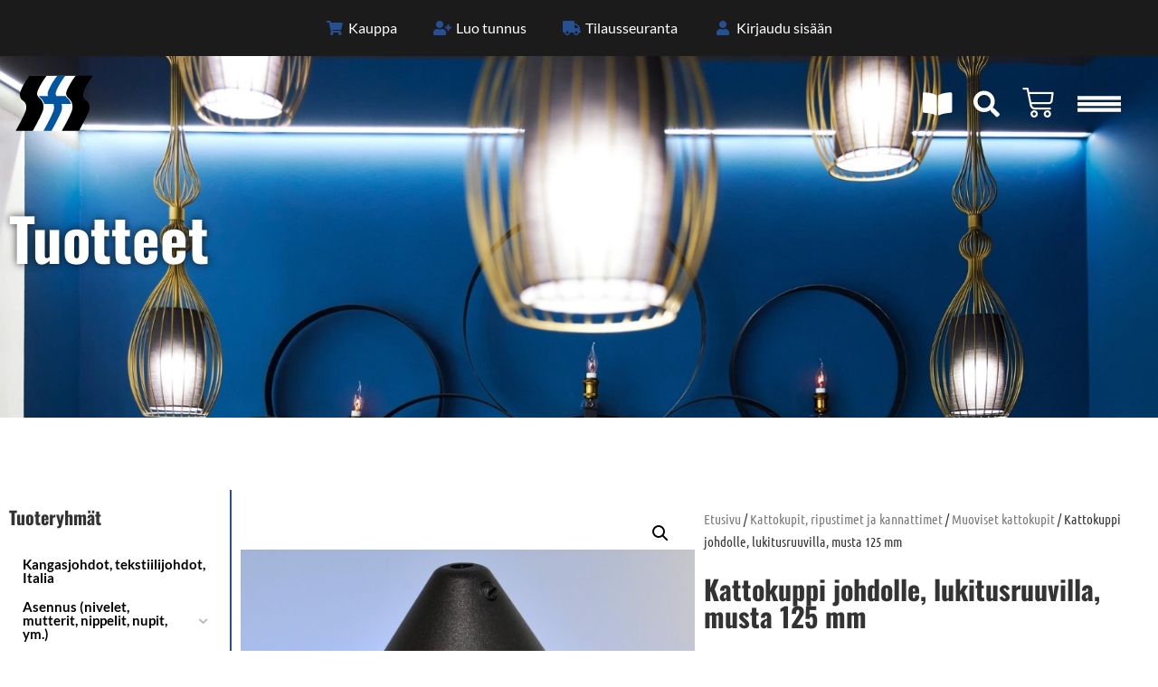

--- FILE ---
content_type: text/html; charset=UTF-8
request_url: https://www.valaisintarvike.com/tuote/kattokuppi-johdolle-lukitusruuvilla-musta-125-mm/
body_size: 34798
content:
<!doctype html>
<html lang="fi">
<head>
	<meta charset="UTF-8">
	<meta name="viewport" content="width=device-width, initial-scale=1">
	<link rel="profile" href="https://gmpg.org/xfn/11">
	<meta name='robots' content='index, follow, max-image-preview:large, max-snippet:-1, max-video-preview:-1' />

<!-- Google Tag Manager for WordPress by gtm4wp.com -->
<script data-cfasync="false" data-pagespeed-no-defer>
	var gtm4wp_datalayer_name = "dataLayer";
	var dataLayer = dataLayer || [];
	const gtm4wp_use_sku_instead = 0;
	const gtm4wp_currency = 'EUR';
	const gtm4wp_product_per_impression = 10;
	const gtm4wp_clear_ecommerce = false;
	const gtm4wp_datalayer_max_timeout = 2000;
</script>
<!-- End Google Tag Manager for WordPress by gtm4wp.com -->
	<!-- This site is optimized with the Yoast SEO plugin v26.7 - https://yoast.com/wordpress/plugins/seo/ -->
	<title>Kattokuppi johdolle, lukitusruuvilla, musta 125 mm - Suomen Valaisintarvike ky</title>
	<link rel="canonical" href="https://www.valaisintarvike.com/tuote/kattokuppi-johdolle-lukitusruuvilla-musta-125-mm/" />
	<meta property="og:locale" content="fi_FI" />
	<meta property="og:type" content="article" />
	<meta property="og:title" content="Kattokuppi johdolle, lukitusruuvilla, musta 125 mm - Suomen Valaisintarvike ky" />
	<meta property="og:description" content="Kattokuppi, musta, muovia. Halkaisija 125 mm, korkeus 87 mm." />
	<meta property="og:url" content="https://www.valaisintarvike.com/tuote/kattokuppi-johdolle-lukitusruuvilla-musta-125-mm/" />
	<meta property="og:site_name" content="Suomen Valaisintarvike ky" />
	<meta property="article:modified_time" content="2024-08-30T11:53:36+00:00" />
	<meta property="og:image" content="https://www.valaisintarvike.com/wp-content/uploads/2022/06/5.04lmu-scaled.jpg" />
	<meta property="og:image:width" content="2560" />
	<meta property="og:image:height" content="1985" />
	<meta property="og:image:type" content="image/jpeg" />
	<meta name="twitter:card" content="summary_large_image" />
	<meta name="twitter:label1" content="Arvioitu lukuaika" />
	<meta name="twitter:data1" content="1 minuutti" />
	<script type="application/ld+json" class="yoast-schema-graph">{"@context":"https://schema.org","@graph":[{"@type":"WebPage","@id":"https://www.valaisintarvike.com/tuote/kattokuppi-johdolle-lukitusruuvilla-musta-125-mm/","url":"https://www.valaisintarvike.com/tuote/kattokuppi-johdolle-lukitusruuvilla-musta-125-mm/","name":"Kattokuppi johdolle, lukitusruuvilla, musta 125 mm - Suomen Valaisintarvike ky","isPartOf":{"@id":"https://www.valaisintarvike.com/#website"},"primaryImageOfPage":{"@id":"https://www.valaisintarvike.com/tuote/kattokuppi-johdolle-lukitusruuvilla-musta-125-mm/#primaryimage"},"image":{"@id":"https://www.valaisintarvike.com/tuote/kattokuppi-johdolle-lukitusruuvilla-musta-125-mm/#primaryimage"},"thumbnailUrl":"https://www.valaisintarvike.com/wp-content/uploads/2022/06/5.04lmu-scaled.jpg","datePublished":"2022-11-01T12:06:57+00:00","dateModified":"2024-08-30T11:53:36+00:00","breadcrumb":{"@id":"https://www.valaisintarvike.com/tuote/kattokuppi-johdolle-lukitusruuvilla-musta-125-mm/#breadcrumb"},"inLanguage":"fi","potentialAction":[{"@type":"ReadAction","target":["https://www.valaisintarvike.com/tuote/kattokuppi-johdolle-lukitusruuvilla-musta-125-mm/"]}]},{"@type":"ImageObject","inLanguage":"fi","@id":"https://www.valaisintarvike.com/tuote/kattokuppi-johdolle-lukitusruuvilla-musta-125-mm/#primaryimage","url":"https://www.valaisintarvike.com/wp-content/uploads/2022/06/5.04lmu-scaled.jpg","contentUrl":"https://www.valaisintarvike.com/wp-content/uploads/2022/06/5.04lmu-scaled.jpg","width":2560,"height":1985},{"@type":"BreadcrumbList","@id":"https://www.valaisintarvike.com/tuote/kattokuppi-johdolle-lukitusruuvilla-musta-125-mm/#breadcrumb","itemListElement":[{"@type":"ListItem","position":1,"name":"Etusivu","item":"https://www.valaisintarvike.com/"},{"@type":"ListItem","position":2,"name":"Kauppa","item":"https://www.valaisintarvike.com/kauppa/"},{"@type":"ListItem","position":3,"name":"Kattokuppi johdolle, lukitusruuvilla, musta 125 mm"}]},{"@type":"WebSite","@id":"https://www.valaisintarvike.com/#website","url":"https://www.valaisintarvike.com/","name":"Suomen Valaisintarvike ky","description":"Valaisintarvikkeiden verkkokauppa","publisher":{"@id":"https://www.valaisintarvike.com/#organization"},"potentialAction":[{"@type":"SearchAction","target":{"@type":"EntryPoint","urlTemplate":"https://www.valaisintarvike.com/?s={search_term_string}"},"query-input":{"@type":"PropertyValueSpecification","valueRequired":true,"valueName":"search_term_string"}}],"inLanguage":"fi"},{"@type":"Organization","@id":"https://www.valaisintarvike.com/#organization","name":"Suomen Valaisintarvike ky","url":"https://www.valaisintarvike.com/","logo":{"@type":"ImageObject","inLanguage":"fi","@id":"https://www.valaisintarvike.com/#/schema/logo/image/","url":"https://www.valaisintarvike.com/wp-content/uploads/2022/02/svt_logo.svg","contentUrl":"https://www.valaisintarvike.com/wp-content/uploads/2022/02/svt_logo.svg","width":89,"height":65,"caption":"Suomen Valaisintarvike ky"},"image":{"@id":"https://www.valaisintarvike.com/#/schema/logo/image/"}}]}</script>
	<!-- / Yoast SEO plugin. -->


<link rel="alternate" type="application/rss+xml" title="Suomen Valaisintarvike ky &raquo; syöte" href="https://www.valaisintarvike.com/feed/" />
<link rel="alternate" type="application/rss+xml" title="Suomen Valaisintarvike ky &raquo; kommenttien syöte" href="https://www.valaisintarvike.com/comments/feed/" />
<link rel="alternate" title="oEmbed (JSON)" type="application/json+oembed" href="https://www.valaisintarvike.com/wp-json/oembed/1.0/embed?url=https%3A%2F%2Fwww.valaisintarvike.com%2Ftuote%2Fkattokuppi-johdolle-lukitusruuvilla-musta-125-mm%2F" />
<link rel="alternate" title="oEmbed (XML)" type="text/xml+oembed" href="https://www.valaisintarvike.com/wp-json/oembed/1.0/embed?url=https%3A%2F%2Fwww.valaisintarvike.com%2Ftuote%2Fkattokuppi-johdolle-lukitusruuvilla-musta-125-mm%2F&#038;format=xml" />
<style id='wp-img-auto-sizes-contain-inline-css'>
img:is([sizes=auto i],[sizes^="auto," i]){contain-intrinsic-size:3000px 1500px}
/*# sourceURL=wp-img-auto-sizes-contain-inline-css */
</style>

<link rel='stylesheet' id='woo-carrier-agents-blocks-style-css' href='https://www.valaisintarvike.com/wp-content/plugins/woo-carrier-agents/assets/css/woo-carrier-agents.css?ver=2.1.1' media='all' />
<link rel='stylesheet' id='woo-conditional-shipping-blocks-style-css' href='https://www.valaisintarvike.com/wp-content/plugins/woo-conditional-shipping-pro/frontend/css/woo-conditional-shipping.css?ver=3.2.2.pro' media='all' />
<style id='wp-emoji-styles-inline-css'>

	img.wp-smiley, img.emoji {
		display: inline !important;
		border: none !important;
		box-shadow: none !important;
		height: 1em !important;
		width: 1em !important;
		margin: 0 0.07em !important;
		vertical-align: -0.1em !important;
		background: none !important;
		padding: 0 !important;
	}
/*# sourceURL=wp-emoji-styles-inline-css */
</style>
<link rel='stylesheet' id='wp-block-library-css' href='https://www.valaisintarvike.com/wp-includes/css/dist/block-library/style.min.css?ver=6.9' media='all' />
<style id='global-styles-inline-css'>
:root{--wp--preset--aspect-ratio--square: 1;--wp--preset--aspect-ratio--4-3: 4/3;--wp--preset--aspect-ratio--3-4: 3/4;--wp--preset--aspect-ratio--3-2: 3/2;--wp--preset--aspect-ratio--2-3: 2/3;--wp--preset--aspect-ratio--16-9: 16/9;--wp--preset--aspect-ratio--9-16: 9/16;--wp--preset--color--black: #000000;--wp--preset--color--cyan-bluish-gray: #abb8c3;--wp--preset--color--white: #ffffff;--wp--preset--color--pale-pink: #f78da7;--wp--preset--color--vivid-red: #cf2e2e;--wp--preset--color--luminous-vivid-orange: #ff6900;--wp--preset--color--luminous-vivid-amber: #fcb900;--wp--preset--color--light-green-cyan: #7bdcb5;--wp--preset--color--vivid-green-cyan: #00d084;--wp--preset--color--pale-cyan-blue: #8ed1fc;--wp--preset--color--vivid-cyan-blue: #0693e3;--wp--preset--color--vivid-purple: #9b51e0;--wp--preset--gradient--vivid-cyan-blue-to-vivid-purple: linear-gradient(135deg,rgb(6,147,227) 0%,rgb(155,81,224) 100%);--wp--preset--gradient--light-green-cyan-to-vivid-green-cyan: linear-gradient(135deg,rgb(122,220,180) 0%,rgb(0,208,130) 100%);--wp--preset--gradient--luminous-vivid-amber-to-luminous-vivid-orange: linear-gradient(135deg,rgb(252,185,0) 0%,rgb(255,105,0) 100%);--wp--preset--gradient--luminous-vivid-orange-to-vivid-red: linear-gradient(135deg,rgb(255,105,0) 0%,rgb(207,46,46) 100%);--wp--preset--gradient--very-light-gray-to-cyan-bluish-gray: linear-gradient(135deg,rgb(238,238,238) 0%,rgb(169,184,195) 100%);--wp--preset--gradient--cool-to-warm-spectrum: linear-gradient(135deg,rgb(74,234,220) 0%,rgb(151,120,209) 20%,rgb(207,42,186) 40%,rgb(238,44,130) 60%,rgb(251,105,98) 80%,rgb(254,248,76) 100%);--wp--preset--gradient--blush-light-purple: linear-gradient(135deg,rgb(255,206,236) 0%,rgb(152,150,240) 100%);--wp--preset--gradient--blush-bordeaux: linear-gradient(135deg,rgb(254,205,165) 0%,rgb(254,45,45) 50%,rgb(107,0,62) 100%);--wp--preset--gradient--luminous-dusk: linear-gradient(135deg,rgb(255,203,112) 0%,rgb(199,81,192) 50%,rgb(65,88,208) 100%);--wp--preset--gradient--pale-ocean: linear-gradient(135deg,rgb(255,245,203) 0%,rgb(182,227,212) 50%,rgb(51,167,181) 100%);--wp--preset--gradient--electric-grass: linear-gradient(135deg,rgb(202,248,128) 0%,rgb(113,206,126) 100%);--wp--preset--gradient--midnight: linear-gradient(135deg,rgb(2,3,129) 0%,rgb(40,116,252) 100%);--wp--preset--font-size--small: 13px;--wp--preset--font-size--medium: 20px;--wp--preset--font-size--large: 36px;--wp--preset--font-size--x-large: 42px;--wp--preset--spacing--20: 0.44rem;--wp--preset--spacing--30: 0.67rem;--wp--preset--spacing--40: 1rem;--wp--preset--spacing--50: 1.5rem;--wp--preset--spacing--60: 2.25rem;--wp--preset--spacing--70: 3.38rem;--wp--preset--spacing--80: 5.06rem;--wp--preset--shadow--natural: 6px 6px 9px rgba(0, 0, 0, 0.2);--wp--preset--shadow--deep: 12px 12px 50px rgba(0, 0, 0, 0.4);--wp--preset--shadow--sharp: 6px 6px 0px rgba(0, 0, 0, 0.2);--wp--preset--shadow--outlined: 6px 6px 0px -3px rgb(255, 255, 255), 6px 6px rgb(0, 0, 0);--wp--preset--shadow--crisp: 6px 6px 0px rgb(0, 0, 0);}:root { --wp--style--global--content-size: 800px;--wp--style--global--wide-size: 1200px; }:where(body) { margin: 0; }.wp-site-blocks > .alignleft { float: left; margin-right: 2em; }.wp-site-blocks > .alignright { float: right; margin-left: 2em; }.wp-site-blocks > .aligncenter { justify-content: center; margin-left: auto; margin-right: auto; }:where(.wp-site-blocks) > * { margin-block-start: 24px; margin-block-end: 0; }:where(.wp-site-blocks) > :first-child { margin-block-start: 0; }:where(.wp-site-blocks) > :last-child { margin-block-end: 0; }:root { --wp--style--block-gap: 24px; }:root :where(.is-layout-flow) > :first-child{margin-block-start: 0;}:root :where(.is-layout-flow) > :last-child{margin-block-end: 0;}:root :where(.is-layout-flow) > *{margin-block-start: 24px;margin-block-end: 0;}:root :where(.is-layout-constrained) > :first-child{margin-block-start: 0;}:root :where(.is-layout-constrained) > :last-child{margin-block-end: 0;}:root :where(.is-layout-constrained) > *{margin-block-start: 24px;margin-block-end: 0;}:root :where(.is-layout-flex){gap: 24px;}:root :where(.is-layout-grid){gap: 24px;}.is-layout-flow > .alignleft{float: left;margin-inline-start: 0;margin-inline-end: 2em;}.is-layout-flow > .alignright{float: right;margin-inline-start: 2em;margin-inline-end: 0;}.is-layout-flow > .aligncenter{margin-left: auto !important;margin-right: auto !important;}.is-layout-constrained > .alignleft{float: left;margin-inline-start: 0;margin-inline-end: 2em;}.is-layout-constrained > .alignright{float: right;margin-inline-start: 2em;margin-inline-end: 0;}.is-layout-constrained > .aligncenter{margin-left: auto !important;margin-right: auto !important;}.is-layout-constrained > :where(:not(.alignleft):not(.alignright):not(.alignfull)){max-width: var(--wp--style--global--content-size);margin-left: auto !important;margin-right: auto !important;}.is-layout-constrained > .alignwide{max-width: var(--wp--style--global--wide-size);}body .is-layout-flex{display: flex;}.is-layout-flex{flex-wrap: wrap;align-items: center;}.is-layout-flex > :is(*, div){margin: 0;}body .is-layout-grid{display: grid;}.is-layout-grid > :is(*, div){margin: 0;}body{padding-top: 0px;padding-right: 0px;padding-bottom: 0px;padding-left: 0px;}a:where(:not(.wp-element-button)){text-decoration: underline;}:root :where(.wp-element-button, .wp-block-button__link){background-color: #32373c;border-width: 0;color: #fff;font-family: inherit;font-size: inherit;font-style: inherit;font-weight: inherit;letter-spacing: inherit;line-height: inherit;padding-top: calc(0.667em + 2px);padding-right: calc(1.333em + 2px);padding-bottom: calc(0.667em + 2px);padding-left: calc(1.333em + 2px);text-decoration: none;text-transform: inherit;}.has-black-color{color: var(--wp--preset--color--black) !important;}.has-cyan-bluish-gray-color{color: var(--wp--preset--color--cyan-bluish-gray) !important;}.has-white-color{color: var(--wp--preset--color--white) !important;}.has-pale-pink-color{color: var(--wp--preset--color--pale-pink) !important;}.has-vivid-red-color{color: var(--wp--preset--color--vivid-red) !important;}.has-luminous-vivid-orange-color{color: var(--wp--preset--color--luminous-vivid-orange) !important;}.has-luminous-vivid-amber-color{color: var(--wp--preset--color--luminous-vivid-amber) !important;}.has-light-green-cyan-color{color: var(--wp--preset--color--light-green-cyan) !important;}.has-vivid-green-cyan-color{color: var(--wp--preset--color--vivid-green-cyan) !important;}.has-pale-cyan-blue-color{color: var(--wp--preset--color--pale-cyan-blue) !important;}.has-vivid-cyan-blue-color{color: var(--wp--preset--color--vivid-cyan-blue) !important;}.has-vivid-purple-color{color: var(--wp--preset--color--vivid-purple) !important;}.has-black-background-color{background-color: var(--wp--preset--color--black) !important;}.has-cyan-bluish-gray-background-color{background-color: var(--wp--preset--color--cyan-bluish-gray) !important;}.has-white-background-color{background-color: var(--wp--preset--color--white) !important;}.has-pale-pink-background-color{background-color: var(--wp--preset--color--pale-pink) !important;}.has-vivid-red-background-color{background-color: var(--wp--preset--color--vivid-red) !important;}.has-luminous-vivid-orange-background-color{background-color: var(--wp--preset--color--luminous-vivid-orange) !important;}.has-luminous-vivid-amber-background-color{background-color: var(--wp--preset--color--luminous-vivid-amber) !important;}.has-light-green-cyan-background-color{background-color: var(--wp--preset--color--light-green-cyan) !important;}.has-vivid-green-cyan-background-color{background-color: var(--wp--preset--color--vivid-green-cyan) !important;}.has-pale-cyan-blue-background-color{background-color: var(--wp--preset--color--pale-cyan-blue) !important;}.has-vivid-cyan-blue-background-color{background-color: var(--wp--preset--color--vivid-cyan-blue) !important;}.has-vivid-purple-background-color{background-color: var(--wp--preset--color--vivid-purple) !important;}.has-black-border-color{border-color: var(--wp--preset--color--black) !important;}.has-cyan-bluish-gray-border-color{border-color: var(--wp--preset--color--cyan-bluish-gray) !important;}.has-white-border-color{border-color: var(--wp--preset--color--white) !important;}.has-pale-pink-border-color{border-color: var(--wp--preset--color--pale-pink) !important;}.has-vivid-red-border-color{border-color: var(--wp--preset--color--vivid-red) !important;}.has-luminous-vivid-orange-border-color{border-color: var(--wp--preset--color--luminous-vivid-orange) !important;}.has-luminous-vivid-amber-border-color{border-color: var(--wp--preset--color--luminous-vivid-amber) !important;}.has-light-green-cyan-border-color{border-color: var(--wp--preset--color--light-green-cyan) !important;}.has-vivid-green-cyan-border-color{border-color: var(--wp--preset--color--vivid-green-cyan) !important;}.has-pale-cyan-blue-border-color{border-color: var(--wp--preset--color--pale-cyan-blue) !important;}.has-vivid-cyan-blue-border-color{border-color: var(--wp--preset--color--vivid-cyan-blue) !important;}.has-vivid-purple-border-color{border-color: var(--wp--preset--color--vivid-purple) !important;}.has-vivid-cyan-blue-to-vivid-purple-gradient-background{background: var(--wp--preset--gradient--vivid-cyan-blue-to-vivid-purple) !important;}.has-light-green-cyan-to-vivid-green-cyan-gradient-background{background: var(--wp--preset--gradient--light-green-cyan-to-vivid-green-cyan) !important;}.has-luminous-vivid-amber-to-luminous-vivid-orange-gradient-background{background: var(--wp--preset--gradient--luminous-vivid-amber-to-luminous-vivid-orange) !important;}.has-luminous-vivid-orange-to-vivid-red-gradient-background{background: var(--wp--preset--gradient--luminous-vivid-orange-to-vivid-red) !important;}.has-very-light-gray-to-cyan-bluish-gray-gradient-background{background: var(--wp--preset--gradient--very-light-gray-to-cyan-bluish-gray) !important;}.has-cool-to-warm-spectrum-gradient-background{background: var(--wp--preset--gradient--cool-to-warm-spectrum) !important;}.has-blush-light-purple-gradient-background{background: var(--wp--preset--gradient--blush-light-purple) !important;}.has-blush-bordeaux-gradient-background{background: var(--wp--preset--gradient--blush-bordeaux) !important;}.has-luminous-dusk-gradient-background{background: var(--wp--preset--gradient--luminous-dusk) !important;}.has-pale-ocean-gradient-background{background: var(--wp--preset--gradient--pale-ocean) !important;}.has-electric-grass-gradient-background{background: var(--wp--preset--gradient--electric-grass) !important;}.has-midnight-gradient-background{background: var(--wp--preset--gradient--midnight) !important;}.has-small-font-size{font-size: var(--wp--preset--font-size--small) !important;}.has-medium-font-size{font-size: var(--wp--preset--font-size--medium) !important;}.has-large-font-size{font-size: var(--wp--preset--font-size--large) !important;}.has-x-large-font-size{font-size: var(--wp--preset--font-size--x-large) !important;}
:root :where(.wp-block-pullquote){font-size: 1.5em;line-height: 1.6;}
/*# sourceURL=global-styles-inline-css */
</style>
<link rel='stylesheet' id='photoswipe-css' href='https://www.valaisintarvike.com/wp-content/plugins/woocommerce/assets/css/photoswipe/photoswipe.min.css?ver=10.4.3' media='all' />
<link rel='stylesheet' id='photoswipe-default-skin-css' href='https://www.valaisintarvike.com/wp-content/plugins/woocommerce/assets/css/photoswipe/default-skin/default-skin.min.css?ver=10.4.3' media='all' />
<link rel='stylesheet' id='woocommerce-layout-css' href='https://www.valaisintarvike.com/wp-content/plugins/woocommerce/assets/css/woocommerce-layout.css?ver=10.4.3' media='all' />
<link rel='stylesheet' id='woocommerce-smallscreen-css' href='https://www.valaisintarvike.com/wp-content/plugins/woocommerce/assets/css/woocommerce-smallscreen.css?ver=10.4.3' media='only screen and (max-width: 768px)' />
<link rel='stylesheet' id='woocommerce-general-css' href='https://www.valaisintarvike.com/wp-content/plugins/woocommerce/assets/css/woocommerce.css?ver=10.4.3' media='all' />
<style id='woocommerce-inline-inline-css'>
.woocommerce form .form-row .required { visibility: visible; }
/*# sourceURL=woocommerce-inline-inline-css */
</style>
<link rel='stylesheet' id='aws-style-css' href='https://www.valaisintarvike.com/wp-content/plugins/advanced-woo-search/assets/css/common.min.css?ver=3.51' media='all' />
<link rel='stylesheet' id='cmplz-general-css' href='https://www.valaisintarvike.com/wp-content/plugins/complianz-gdpr-premium/assets/css/cookieblocker.min.css?ver=1761967515' media='all' />
<link rel='stylesheet' id='iksm-public-style-css' href='https://www.valaisintarvike.com/wp-content/plugins/iks-menu-pro/assets/css/public.css?ver=1.11.0' media='all' />
<link rel='stylesheet' id='woo_conditional_shipping_css-css' href='https://www.valaisintarvike.com/wp-content/plugins/woo-conditional-shipping-pro/includes/frontend/../../frontend/css/woo-conditional-shipping.css?ver=3.2.2.pro' media='all' />
<link rel='stylesheet' id='hello-elementor-css' href='https://www.valaisintarvike.com/wp-content/themes/hello-elementor/assets/css/reset.css?ver=3.4.5' media='all' />
<link rel='stylesheet' id='hello-elementor-theme-style-css' href='https://www.valaisintarvike.com/wp-content/themes/hello-elementor/assets/css/theme.css?ver=3.4.5' media='all' />
<link rel='stylesheet' id='hello-elementor-header-footer-css' href='https://www.valaisintarvike.com/wp-content/themes/hello-elementor/assets/css/header-footer.css?ver=3.4.5' media='all' />
<link rel='stylesheet' id='elementor-frontend-css' href='https://www.valaisintarvike.com/wp-content/plugins/elementor/assets/css/frontend.min.css?ver=3.34.1' media='all' />
<style id='elementor-frontend-inline-css'>
.elementor-90 .elementor-element.elementor-element-e501995:not(.elementor-motion-effects-element-type-background) > .elementor-widget-wrap, .elementor-90 .elementor-element.elementor-element-e501995 > .elementor-widget-wrap > .elementor-motion-effects-container > .elementor-motion-effects-layer{background-image:url("https://www.valaisintarvike.com/wp-content/uploads/2022/06/5.04lmu-scaled.jpg");}
/*# sourceURL=elementor-frontend-inline-css */
</style>
<link rel='stylesheet' id='elementor-post-5-css' href='https://www.valaisintarvike.com/wp-content/uploads/elementor/css/post-5.css?ver=1768836493' media='all' />
<link rel='stylesheet' id='widget-icon-list-css' href='https://www.valaisintarvike.com/wp-content/plugins/elementor/assets/css/widget-icon-list.min.css?ver=3.34.1' media='all' />
<link rel='stylesheet' id='widget-image-css' href='https://www.valaisintarvike.com/wp-content/plugins/elementor/assets/css/widget-image.min.css?ver=3.34.1' media='all' />
<link rel='stylesheet' id='widget-woocommerce-menu-cart-css' href='https://www.valaisintarvike.com/wp-content/plugins/elementor-pro/assets/css/widget-woocommerce-menu-cart.min.css?ver=3.34.0' media='all' />
<link rel='stylesheet' id='widget-heading-css' href='https://www.valaisintarvike.com/wp-content/plugins/elementor/assets/css/widget-heading.min.css?ver=3.34.1' media='all' />
<link rel='stylesheet' id='widget-social-icons-css' href='https://www.valaisintarvike.com/wp-content/plugins/elementor/assets/css/widget-social-icons.min.css?ver=3.34.1' media='all' />
<link rel='stylesheet' id='e-apple-webkit-css' href='https://www.valaisintarvike.com/wp-content/plugins/elementor/assets/css/conditionals/apple-webkit.min.css?ver=3.34.1' media='all' />
<link rel='stylesheet' id='swiper-css' href='https://www.valaisintarvike.com/wp-content/plugins/elementor/assets/lib/swiper/v8/css/swiper.min.css?ver=8.4.5' media='all' />
<link rel='stylesheet' id='e-swiper-css' href='https://www.valaisintarvike.com/wp-content/plugins/elementor/assets/css/conditionals/e-swiper.min.css?ver=3.34.1' media='all' />
<link rel='stylesheet' id='widget-woocommerce-product-images-css' href='https://www.valaisintarvike.com/wp-content/plugins/elementor-pro/assets/css/widget-woocommerce-product-images.min.css?ver=3.34.0' media='all' />
<link rel='stylesheet' id='widget-woocommerce-product-price-css' href='https://www.valaisintarvike.com/wp-content/plugins/elementor-pro/assets/css/widget-woocommerce-product-price.min.css?ver=3.34.0' media='all' />
<link rel='stylesheet' id='widget-woocommerce-product-add-to-cart-css' href='https://www.valaisintarvike.com/wp-content/plugins/elementor-pro/assets/css/widget-woocommerce-product-add-to-cart.min.css?ver=3.34.0' media='all' />
<link rel='stylesheet' id='widget-woocommerce-product-meta-css' href='https://www.valaisintarvike.com/wp-content/plugins/elementor-pro/assets/css/widget-woocommerce-product-meta.min.css?ver=3.34.0' media='all' />
<link rel='stylesheet' id='widget-woocommerce-product-data-tabs-css' href='https://www.valaisintarvike.com/wp-content/plugins/elementor-pro/assets/css/widget-woocommerce-product-data-tabs.min.css?ver=3.34.0' media='all' />
<link rel='stylesheet' id='widget-share-buttons-css' href='https://www.valaisintarvike.com/wp-content/plugins/elementor-pro/assets/css/widget-share-buttons.min.css?ver=3.34.0' media='all' />
<link rel='stylesheet' id='elementor-icons-shared-0-css' href='https://www.valaisintarvike.com/wp-content/plugins/elementor/assets/lib/font-awesome/css/fontawesome.min.css?ver=5.15.3' media='all' />
<link rel='stylesheet' id='elementor-icons-fa-solid-css' href='https://www.valaisintarvike.com/wp-content/plugins/elementor/assets/lib/font-awesome/css/solid.min.css?ver=5.15.3' media='all' />
<link rel='stylesheet' id='elementor-icons-fa-brands-css' href='https://www.valaisintarvike.com/wp-content/plugins/elementor/assets/lib/font-awesome/css/brands.min.css?ver=5.15.3' media='all' />
<link rel='stylesheet' id='widget-woocommerce-products-css' href='https://www.valaisintarvike.com/wp-content/plugins/elementor-pro/assets/css/widget-woocommerce-products.min.css?ver=3.34.0' media='all' />
<link rel='stylesheet' id='elementor-icons-css' href='https://www.valaisintarvike.com/wp-content/plugins/elementor/assets/lib/eicons/css/elementor-icons.min.css?ver=5.45.0' media='all' />
<link rel='stylesheet' id='elementor-post-29-css' href='https://www.valaisintarvike.com/wp-content/uploads/elementor/css/post-29.css?ver=1768836320' media='all' />
<link rel='stylesheet' id='elementor-post-31-css' href='https://www.valaisintarvike.com/wp-content/uploads/elementor/css/post-31.css?ver=1768836320' media='all' />
<link rel='stylesheet' id='elementor-post-90-css' href='https://www.valaisintarvike.com/wp-content/uploads/elementor/css/post-90.css?ver=1768836367' media='all' />
<link rel='stylesheet' id='dashicons-css' href='https://www.valaisintarvike.com/wp-includes/css/dashicons.min.css?ver=6.9' media='all' />
<link rel='stylesheet' id='thwepof-public-style-css' href='https://www.valaisintarvike.com/wp-content/plugins/woo-extra-product-options/public/assets/css/thwepof-public.min.css?ver=6.9' media='all' />
<link rel='stylesheet' id='jquery-ui-style-css' href='https://www.valaisintarvike.com/wp-content/plugins/woo-extra-product-options/public/assets/css/jquery-ui/jquery-ui.css?ver=6.9' media='all' />
<link rel='stylesheet' id='jquery-timepicker-css' href='https://www.valaisintarvike.com/wp-content/plugins/woo-extra-product-options/public/assets/js/timepicker/jquery.timepicker.css?ver=6.9' media='all' />
<link rel='stylesheet' id='wwp_single_product_page_css-css' href='https://www.valaisintarvike.com/wp-content/plugins/woocommerce-wholesale-prices/css/frontend/product/wwp-single-product-page.css?ver=2.2.5' media='all' />
<link rel='stylesheet' id='hello-elementor-child-style-css' href='https://www.valaisintarvike.com/wp-content/themes/hello-theme-child-master/style.css?ver=1.0.0' media='all' />
<link rel='stylesheet' id='elementor-gf-local-oswald-css' href='https://www.valaisintarvike.com/wp-content/uploads/elementor/google-fonts/css/oswald.css?ver=1742230515' media='all' />
<link rel='stylesheet' id='elementor-gf-local-lato-css' href='https://www.valaisintarvike.com/wp-content/uploads/elementor/google-fonts/css/lato.css?ver=1742230516' media='all' />
<link rel='stylesheet' id='elementor-gf-local-ubuntucondensed-css' href='https://www.valaisintarvike.com/wp-content/uploads/elementor/google-fonts/css/ubuntucondensed.css?ver=1742230585' media='all' />
<link rel='stylesheet' id='elementor-gf-local-abel-css' href='https://www.valaisintarvike.com/wp-content/uploads/elementor/google-fonts/css/abel.css?ver=1742230585' media='all' />
<script src="https://www.valaisintarvike.com/wp-includes/js/jquery/jquery.min.js?ver=3.7.1" id="jquery-core-js"></script>
<script src="https://www.valaisintarvike.com/wp-includes/js/jquery/jquery-migrate.min.js?ver=3.4.1" id="jquery-migrate-js"></script>
<script src="https://www.valaisintarvike.com/wp-content/plugins/woocommerce/assets/js/jquery-blockui/jquery.blockUI.min.js?ver=2.7.0-wc.10.4.3" id="wc-jquery-blockui-js" defer data-wp-strategy="defer"></script>
<script id="wc-add-to-cart-js-extra">
var wc_add_to_cart_params = {"ajax_url":"/wp-admin/admin-ajax.php","wc_ajax_url":"/?wc-ajax=%%endpoint%%","i18n_view_cart":"N\u00e4yt\u00e4 ostoskori","cart_url":"https://www.valaisintarvike.com/ostoskori/","is_cart":"","cart_redirect_after_add":"no"};
//# sourceURL=wc-add-to-cart-js-extra
</script>
<script src="https://www.valaisintarvike.com/wp-content/plugins/woocommerce/assets/js/frontend/add-to-cart.min.js?ver=10.4.3" id="wc-add-to-cart-js" defer data-wp-strategy="defer"></script>
<script src="https://www.valaisintarvike.com/wp-content/plugins/woocommerce/assets/js/zoom/jquery.zoom.min.js?ver=1.7.21-wc.10.4.3" id="wc-zoom-js" defer data-wp-strategy="defer"></script>
<script src="https://www.valaisintarvike.com/wp-content/plugins/woocommerce/assets/js/flexslider/jquery.flexslider.min.js?ver=2.7.2-wc.10.4.3" id="wc-flexslider-js" defer data-wp-strategy="defer"></script>
<script src="https://www.valaisintarvike.com/wp-content/plugins/woocommerce/assets/js/photoswipe/photoswipe.min.js?ver=4.1.1-wc.10.4.3" id="wc-photoswipe-js" defer data-wp-strategy="defer"></script>
<script src="https://www.valaisintarvike.com/wp-content/plugins/woocommerce/assets/js/photoswipe/photoswipe-ui-default.min.js?ver=4.1.1-wc.10.4.3" id="wc-photoswipe-ui-default-js" defer data-wp-strategy="defer"></script>
<script id="wc-single-product-js-extra">
var wc_single_product_params = {"i18n_required_rating_text":"Valitse arvostelu, ole hyv\u00e4.","i18n_rating_options":["1/5 t\u00e4hte\u00e4","2/5 t\u00e4hte\u00e4","3/5 t\u00e4hte\u00e4","4/5 t\u00e4hte\u00e4","5/5 t\u00e4hte\u00e4"],"i18n_product_gallery_trigger_text":"View full-screen image gallery","review_rating_required":"yes","flexslider":{"rtl":false,"animation":"slide","smoothHeight":true,"directionNav":false,"controlNav":"thumbnails","slideshow":false,"animationSpeed":500,"animationLoop":false,"allowOneSlide":false},"zoom_enabled":"1","zoom_options":[],"photoswipe_enabled":"1","photoswipe_options":{"shareEl":false,"closeOnScroll":false,"history":false,"hideAnimationDuration":0,"showAnimationDuration":0},"flexslider_enabled":"1"};
//# sourceURL=wc-single-product-js-extra
</script>
<script src="https://www.valaisintarvike.com/wp-content/plugins/woocommerce/assets/js/frontend/single-product.min.js?ver=10.4.3" id="wc-single-product-js" defer data-wp-strategy="defer"></script>
<script src="https://www.valaisintarvike.com/wp-content/plugins/woocommerce/assets/js/js-cookie/js.cookie.min.js?ver=2.1.4-wc.10.4.3" id="wc-js-cookie-js" defer data-wp-strategy="defer"></script>
<script id="woocommerce-js-extra">
var woocommerce_params = {"ajax_url":"/wp-admin/admin-ajax.php","wc_ajax_url":"/?wc-ajax=%%endpoint%%","i18n_password_show":"N\u00e4yt\u00e4 salasana","i18n_password_hide":"Piilota salasana"};
//# sourceURL=woocommerce-js-extra
</script>
<script src="https://www.valaisintarvike.com/wp-content/plugins/woocommerce/assets/js/frontend/woocommerce.min.js?ver=10.4.3" id="woocommerce-js" defer data-wp-strategy="defer"></script>
<script src="https://www.valaisintarvike.com/wp-content/plugins/iks-menu-pro/assets/js/public.js?ver=1.11.0" id="iksm-public-script-js"></script>
<script src="https://www.valaisintarvike.com/wp-content/plugins/iks-menu-pro/assets/js/menu.js?ver=1.11.0" id="iksm-menu-script-js"></script>
<script src="https://www.valaisintarvike.com/wp-content/plugins/woo-conditional-shipping-pro/includes/frontend/../../frontend/js/woo-conditional-shipping.js?ver=3.2.2.pro" id="woo-conditional-shipping-js-js"></script>
<script id="wc-cart-fragments-js-extra">
var wc_cart_fragments_params = {"ajax_url":"/wp-admin/admin-ajax.php","wc_ajax_url":"/?wc-ajax=%%endpoint%%","cart_hash_key":"wc_cart_hash_c1adc2feb01efee3b52879839995eb44","fragment_name":"wc_fragments_c1adc2feb01efee3b52879839995eb44","request_timeout":"5000"};
//# sourceURL=wc-cart-fragments-js-extra
</script>
<script src="https://www.valaisintarvike.com/wp-content/plugins/woocommerce/assets/js/frontend/cart-fragments.min.js?ver=10.4.3" id="wc-cart-fragments-js" defer data-wp-strategy="defer"></script>
<link rel="https://api.w.org/" href="https://www.valaisintarvike.com/wp-json/" /><link rel="alternate" title="JSON" type="application/json" href="https://www.valaisintarvike.com/wp-json/wp/v2/product/10408" /><link rel="EditURI" type="application/rsd+xml" title="RSD" href="https://www.valaisintarvike.com/xmlrpc.php?rsd" />
<meta name="generator" content="WordPress 6.9" />
<meta name="generator" content="WooCommerce 10.4.3" />
<link rel='shortlink' href='https://www.valaisintarvike.com/?p=10408' />
<meta name="wwp" content="yes" />			<style>.cmplz-hidden {
					display: none !important;
				}</style>
<!-- Google Tag Manager for WordPress by gtm4wp.com -->
<!-- GTM Container placement set to off -->
<script data-cfasync="false" data-pagespeed-no-defer>
	var dataLayer_content = {"pagePostType":"product","pagePostType2":"single-product","pagePostAuthor":"admin","productRatingCounts":[],"productAverageRating":0,"productReviewCount":0,"productType":"simple","productIsVariable":0};
	dataLayer.push( dataLayer_content );
</script>
<script data-cfasync="false" data-pagespeed-no-defer>
	console.warn && console.warn("[GTM4WP] Google Tag Manager container code placement set to OFF !!!");
	console.warn && console.warn("[GTM4WP] Data layer codes are active but GTM container must be loaded using custom coding !!!");
</script>
<!-- End Google Tag Manager for WordPress by gtm4wp.com --><style type="text/css" id="iksm-dynamic-style"></style><meta name="description" content="Kattokuppi, musta, muovia. Halkaisija 125 mm, korkeus 87 mm.">
	<noscript><style>.woocommerce-product-gallery{ opacity: 1 !important; }</style></noscript>
	<meta name="generator" content="Elementor 3.34.1; features: additional_custom_breakpoints; settings: css_print_method-external, google_font-enabled, font_display-swap">
<meta name="format-detection" content="telephone=no">
<script>
document.addEventListener("scroll", () => {

let element = document.querySelectorAll(".top");

  let classList = element.classList;

	if (window.scrollY>=10){
  for (const top of element) {
top.classList.add('scroll');
}

  }
  else {
      for (const top of element) {
top.classList.remove('scroll');
}

  }
});	</script>
<script>

	/*  Odotetaan että sivu on latautunut */
jQuery(document).ready(function () {
    /* Lisätään dynaaminen copyright vuosi tyhjään html-elementtiin */
    if (jQuery("#copyright-year").length) {
        jQuery("#copyright-year").html(new Date().getFullYear());
    }
});


</script>
			<style>
				.e-con.e-parent:nth-of-type(n+4):not(.e-lazyloaded):not(.e-no-lazyload),
				.e-con.e-parent:nth-of-type(n+4):not(.e-lazyloaded):not(.e-no-lazyload) * {
					background-image: none !important;
				}
				@media screen and (max-height: 1024px) {
					.e-con.e-parent:nth-of-type(n+3):not(.e-lazyloaded):not(.e-no-lazyload),
					.e-con.e-parent:nth-of-type(n+3):not(.e-lazyloaded):not(.e-no-lazyload) * {
						background-image: none !important;
					}
				}
				@media screen and (max-height: 640px) {
					.e-con.e-parent:nth-of-type(n+2):not(.e-lazyloaded):not(.e-no-lazyload),
					.e-con.e-parent:nth-of-type(n+2):not(.e-lazyloaded):not(.e-no-lazyload) * {
						background-image: none !important;
					}
				}
			</style>
			<link rel="icon" href="https://www.valaisintarvike.com/wp-content/uploads/2022/02/svt_favicon-100x100.png" sizes="32x32" />
<link rel="icon" href="https://www.valaisintarvike.com/wp-content/uploads/2022/02/svt_favicon-300x300.png" sizes="192x192" />
<link rel="apple-touch-icon" href="https://www.valaisintarvike.com/wp-content/uploads/2022/02/svt_favicon-300x300.png" />
<meta name="msapplication-TileImage" content="https://www.valaisintarvike.com/wp-content/uploads/2022/02/svt_favicon-300x300.png" />
		<style id="wp-custom-css">
			/* Complianz */
#cmplz-document {
    width: 100% !important;
		max-width: 100% !important;
}
.woocommerce-loop-product__title{
	min-height: 100px;
}
/* Mobiiliyhteydenotto painikkeet */
#bottom-contact {
	position: fixed;
	z-index: 999;
	bottom: 0;
	left: 0;
}
#content .page-header {
  display: none;
}

.tuotelistaus li.product {
	padding: 10px !important;
	box-shadow: 0px 2px 10px lightgrey;
}


/* Hero otsikko */
@media (min-width: 1300px) and (max-width: 1870px) {
    .herootsikko h1 {
    font-size: 50px;
    }
}

@media (min-width: 1025px) and (max-width: 1299px) {
    .herootsikko h1 {
    font-size: 39px;
    }
}
.kategoriat .product-category{
	background-color: var(--e-global-color-secondary);
	transition: .3s;
	
}
.kategoriat .product-category .woocommerce-loop-category__title{
	margin: 10px 0px 10px 0px !important;
}
.kategoriat .product-category img{
	max-height: 200px;
	margin: unset !important;
	object-fit: cover;
}
.kategoriat .product-category:hover{
	filter: brightness(70%);
}
.kategoriat .product-category .count{
	display: none
}
/* Läpinäkyvä header. Käyttöön tarvittaessa */
.top {
	 background-color: transparent;
    position: fixed;
    width: 100%;
    max-width: 100%;
    z-index: 999;
	transition: 0.3s;

}

.scroll.top{
		background-color: var(--e-global-color-secondary);
		top: 0;
}


/* some hero */
.somehero {
	position: absolute;
	z-index: 10;
	right: 39px;
	bottom: 50px;
}

@media (max-width: 767px) {
	.somehero {
	position: absolute;
	z-index: 10;
	right: 20px;
	bottom: 28px;
}
}

/* Sivuston pääosioiden marginit */
.osiomargin {
	margin-top: 150px;
	margin-bottom: 150px;
}

@media (max-width: 1024px) {
	.osiomargin {
	margin-top: 60px;
	margin-bottom: 60px;
}
}

/* grafiikka etusivu */
.grafiikkaoikea {
	position: absolute;
	right: 0;
	z-index: -1;
	transform: translate(0px, -180px);
}

/* Call ja Email */
.elementor-widget-text-editor a[href^="tel:"]:before {
	font-family: 'Font Awesome 5 Free';
		font-weight: bold;
    content: "\f095";
    height: 10px;
    width: 10px;
    padding-right: 5px;
}
.elementor-widget-text-editor a[href^="mailto:"]:before {
		font-family: 'Font Awesome 5 Free';
		font-weight: bold;
    content: "\f0e0";
    height: 10px;
    width: 10px;
    padding-right: 5px;
}
a[href^="mailto:"].elementor-button-link:before {
	display: none;
}

body .palaava-asiakas{
	display: none;
}
body:not(.logged-in) .palaava-asiakas{
	display: unset;
}
.elementor-widget-woocommerce-checkout-page .woocommerce .woocommerce-additional-fields{
	display: none !important;
}
.tuotesivu-tuotemaara .input-text.qty.text{
    min-width: 80px;
}
#kco-iframe:before{
	align-content:center !important;
	content: 'Yksityishenkilöt huom! Valitkaa ostajaprofiili pudotusvalikosta "yksityishenkilö"!' !important;
	color: red;
	padding-left:70px;
	font-weight: bold;
}
/* IF MOBILE */
@media (max-width: 760px) {
	#kco-iframe :before{

	color: red;
	padding-left:0px;
	font-weight: bold;
}
}
/* IF TABLET AND ANY SCREEN */
@media (min-width: 761px) and (max-width: 1024px) {
	
}
/* IF TABLET AND ONLY TOUCH SCREEN */
@media only screen and 
	(min-device-width: 761px) and (max-device-width: 1024px) {
		
}
/* IF DESKTOP */
@media (min-width: 1025px) {
	
}

.customer .wholesale-price-suffix{
	display:none;
}		</style>
		</head>
<body data-cmplz=2 class="wp-singular product-template-default single single-product postid-10408 wp-custom-logo wp-embed-responsive wp-theme-hello-elementor wp-child-theme-hello-theme-child-master theme-hello-elementor woocommerce woocommerce-page woocommerce-no-js hello-elementor-default elementor-default elementor-template-full-width elementor-kit-5 elementor-page-90">


<a class="skip-link screen-reader-text" href="#content">Mene sisältöön</a>

		<header data-elementor-type="header" data-elementor-id="29" class="elementor elementor-29 elementor-location-header" data-elementor-post-type="elementor_library">
					<section class="elementor-section elementor-top-section elementor-element elementor-element-b562512 elementor-section-full_width elementor-section-height-default elementor-section-height-default" data-id="b562512" data-element_type="section" data-settings="{&quot;background_background&quot;:&quot;classic&quot;}">
						<div class="elementor-container elementor-column-gap-default">
					<div class="elementor-column elementor-col-100 elementor-top-column elementor-element elementor-element-57346a0" data-id="57346a0" data-element_type="column">
			<div class="elementor-widget-wrap elementor-element-populated">
						<div class="elementor-element elementor-element-ae4ea72 elementor-align-center elementor-widget__width-auto elementor-widget-mobile__width-initial elementor-icon-list--layout-inline elementor-list-item-link-full_width elementor-widget elementor-widget-icon-list" data-id="ae4ea72" data-element_type="widget" data-widget_type="icon-list.default">
				<div class="elementor-widget-container">
							<ul class="elementor-icon-list-items elementor-inline-items">
							<li class="elementor-icon-list-item elementor-inline-item">
											<a href="/kauppa/">

												<span class="elementor-icon-list-icon">
							<i aria-hidden="true" class="fas fa-shopping-cart"></i>						</span>
										<span class="elementor-icon-list-text">Kauppa</span>
											</a>
									</li>
						</ul>
						</div>
				</div>
				<div class="elementor-element elementor-element-bf39736 elementor-align-center elementor-widget__width-auto elementor-widget-mobile__width-initial elementor-icon-list--layout-traditional elementor-list-item-link-full_width elementor-widget elementor-widget-icon-list" data-id="bf39736" data-element_type="widget" data-widget_type="icon-list.default">
				<div class="elementor-widget-container">
							<ul class="elementor-icon-list-items">
							<li class="elementor-icon-list-item">
											<a href="/luo-tunnus">

												<span class="elementor-icon-list-icon">
							<i aria-hidden="true" class="fas fa-user-plus"></i>						</span>
										<span class="elementor-icon-list-text">Luo tunnus</span>
											</a>
									</li>
						</ul>
						</div>
				</div>
				<div class="elementor-element elementor-element-8e2fa5c elementor-align-center elementor-widget__width-auto elementor-widget-mobile__width-initial elementor-icon-list--layout-traditional elementor-list-item-link-full_width elementor-widget elementor-widget-icon-list" data-id="8e2fa5c" data-element_type="widget" data-widget_type="icon-list.default">
				<div class="elementor-widget-container">
							<ul class="elementor-icon-list-items">
							<li class="elementor-icon-list-item">
											<a href="/tilausseuranta">

												<span class="elementor-icon-list-icon">
							<i aria-hidden="true" class="fas fa-truck"></i>						</span>
										<span class="elementor-icon-list-text">Tilaus&shy;seuranta</span>
											</a>
									</li>
						</ul>
						</div>
				</div>
				<div class="elementor-element elementor-element-9f7c644 elementor-align-center elementor-widget__width-auto elementor-widget-mobile__width-initial elementor-icon-list--layout-traditional elementor-list-item-link-full_width elementor-widget elementor-widget-icon-list" data-id="9f7c644" data-element_type="widget" data-widget_type="icon-list.default">
				<div class="elementor-widget-container">
							<ul class="elementor-icon-list-items">
							<li class="elementor-icon-list-item">
											<a href="/oma-tili">

												<span class="elementor-icon-list-icon">
							<i aria-hidden="true" class="fas fa-user"></i>						</span>
										<span class="elementor-icon-list-text">Kirjaudu sisään</span>
											</a>
									</li>
						</ul>
						</div>
				</div>
					</div>
		</div>
					</div>
		</section>
				<section class="elementor-section elementor-top-section elementor-element elementor-element-9e44e62 elementor-section-full_width top elementor-section-height-default elementor-section-height-default" data-id="9e44e62" data-element_type="section" id="top" data-settings="{&quot;background_background&quot;:&quot;classic&quot;}">
						<div class="elementor-container elementor-column-gap-default">
					<div class="elementor-column elementor-col-50 elementor-top-column elementor-element elementor-element-6a812a90" data-id="6a812a90" data-element_type="column">
			<div class="elementor-widget-wrap elementor-element-populated">
						<div class="elementor-element elementor-element-5f413b85 elementor-widget elementor-widget-theme-site-logo elementor-widget-image" data-id="5f413b85" data-element_type="widget" data-widget_type="theme-site-logo.default">
				<div class="elementor-widget-container">
											<a href="https://www.valaisintarvike.com">
			<img width="89" height="65" src="https://www.valaisintarvike.com/wp-content/uploads/2022/02/svt_logo.svg" class="attachment-full size-full wp-image-134" alt="" />				</a>
											</div>
				</div>
					</div>
		</div>
				<div class="elementor-column elementor-col-50 elementor-top-column elementor-element elementor-element-48017d2d" data-id="48017d2d" data-element_type="column">
			<div class="elementor-widget-wrap elementor-element-populated">
						<div class="elementor-element elementor-element-8d14d6e elementor-widget__width-auto elementor-view-default elementor-widget elementor-widget-icon" data-id="8d14d6e" data-element_type="widget" data-widget_type="icon.default">
				<div class="elementor-widget-container">
							<div class="elementor-icon-wrapper">
			<a class="elementor-icon" href="#elementor-action%3Aaction%3Dpopup%3Aopen%26settings%3DeyJpZCI6IjQ5OCIsInRvZ2dsZSI6ZmFsc2V9">
			<i aria-hidden="true" class="fas fa-book-open"></i>			</a>
		</div>
						</div>
				</div>
				<div class="elementor-element elementor-element-265a3b4 elementor-widget__width-auto elementor-view-default elementor-widget elementor-widget-icon" data-id="265a3b4" data-element_type="widget" data-widget_type="icon.default">
				<div class="elementor-widget-container">
							<div class="elementor-icon-wrapper">
			<a class="elementor-icon" href="#elementor-action%3Aaction%3Dpopup%3Aopen%26settings%3DeyJpZCI6IjYwMTEiLCJ0b2dnbGUiOmZhbHNlfQ%3D%3D">
			<i aria-hidden="true" class="fas fa-search"></i>			</a>
		</div>
						</div>
				</div>
				<div class="elementor-element elementor-element-b8ddba1 elementor-menu-cart--empty-indicator-hide elementor-widget__width-auto toggle-icon--cart-medium elementor-menu-cart--items-indicator-bubble elementor-menu-cart--cart-type-side-cart elementor-menu-cart--show-remove-button-yes elementor-widget elementor-widget-woocommerce-menu-cart" data-id="b8ddba1" data-element_type="widget" data-settings="{&quot;cart_type&quot;:&quot;side-cart&quot;,&quot;open_cart&quot;:&quot;click&quot;}" data-widget_type="woocommerce-menu-cart.default">
				<div class="elementor-widget-container">
							<div class="elementor-menu-cart__wrapper">
							<div class="elementor-menu-cart__toggle_wrapper">
					<div class="elementor-menu-cart__container elementor-lightbox" aria-hidden="true">
						<div class="elementor-menu-cart__main" aria-hidden="true">
									<div class="elementor-menu-cart__close-button">
					</div>
									<div class="widget_shopping_cart_content">
															</div>
						</div>
					</div>
							<div class="elementor-menu-cart__toggle elementor-button-wrapper">
			<a id="elementor-menu-cart__toggle_button" href="#" class="elementor-menu-cart__toggle_button elementor-button elementor-size-sm" aria-expanded="false">
				<span class="elementor-button-text"><span class="woocommerce-Price-amount amount"><bdi>0,00&nbsp;<span class="woocommerce-Price-currencySymbol">&euro;</span></bdi></span></span>
				<span class="elementor-button-icon">
					<span class="elementor-button-icon-qty" data-counter="0">0</span>
					<i class="eicon-cart-medium"></i>					<span class="elementor-screen-only">Cart</span>
				</span>
			</a>
		</div>
						</div>
					</div> <!-- close elementor-menu-cart__wrapper -->
						</div>
				</div>
				<div class="elementor-element elementor-element-dd66be7 elementor-widget__width-auto elementor-view-default elementor-widget elementor-widget-icon" data-id="dd66be7" data-element_type="widget" data-widget_type="icon.default">
				<div class="elementor-widget-container">
							<div class="elementor-icon-wrapper">
			<a class="elementor-icon" href="#elementor-action%3Aaction%3Dpopup%3Aopen%26settings%3DeyJpZCI6IjU5NSIsInRvZ2dsZSI6ZmFsc2V9">
			<svg xmlns="http://www.w3.org/2000/svg" xmlns:xlink="http://www.w3.org/1999/xlink" id="Layer_1" x="0px" y="0px" viewBox="0 0 82.1 32.9" style="enable-background:new 0 0 82.1 32.9;" xml:space="preserve"><style type="text/css">	.st0{fill-rule:evenodd;clip-rule:evenodd;}</style><g>	<path class="st0" d="M1.7,2h78.8v7H1.7V2z"></path>	<path class="st0" d="M1.7,13h78.8v7H1.7V13z"></path>	<path class="st0" d="M1.7,23.9h78.8v7H1.7V23.9z"></path></g></svg>			</a>
		</div>
						</div>
				</div>
					</div>
		</div>
					</div>
		</section>
				</header>
		<div class="woocommerce-notices-wrapper"></div>		<div data-elementor-type="product" data-elementor-id="90" class="elementor elementor-90 elementor-location-single post-10408 product type-product status-publish has-post-thumbnail product_cat-muoviset-kattokupit product_shipping_class-paketti first instock taxable shipping-taxable purchasable product-type-simple product" data-elementor-post-type="elementor_library">
					<section class="elementor-section elementor-top-section elementor-element elementor-element-97658b4 elementor-section-height-min-height elementor-section-boxed elementor-section-height-default elementor-section-items-middle" data-id="97658b4" data-element_type="section" data-settings="{&quot;background_background&quot;:&quot;classic&quot;}">
						<div class="elementor-container elementor-column-gap-default">
					<div class="elementor-column elementor-col-100 elementor-top-column elementor-element elementor-element-296cd29" data-id="296cd29" data-element_type="column">
			<div class="elementor-widget-wrap elementor-element-populated">
						<div class="elementor-element elementor-element-40d607f elementor-widget elementor-widget-heading" data-id="40d607f" data-element_type="widget" data-widget_type="heading.default">
				<div class="elementor-widget-container">
					<h1 class="elementor-heading-title elementor-size-default">Tuotteet</h1>				</div>
				</div>
					</div>
		</div>
					</div>
		</section>
				<section class="elementor-section elementor-top-section elementor-element elementor-element-3ac7c9e elementor-section-boxed elementor-section-height-default elementor-section-height-default" data-id="3ac7c9e" data-element_type="section">
						<div class="elementor-container elementor-column-gap-default">
					<div class="elementor-column elementor-col-50 elementor-top-column elementor-element elementor-element-0a0091d" data-id="0a0091d" data-element_type="column">
			<div class="elementor-widget-wrap elementor-element-populated">
						<div class="elementor-element elementor-element-fb8df4d elementor-widget elementor-widget-wp-widget-iksm-widget" data-id="fb8df4d" data-element_type="widget" data-widget_type="wp-widget-iksm-widget.default">
				<div class="elementor-widget-container">
					<script id="styles-copier-696f03b5830d3">
			// Finding styles element
	        var element = document.getElementById("iksm-dynamic-style");
	        if (!element) { // If no element (Cache plugins can remove tag), then creating a new one
                element = document.createElement('style');
                var head = document.getElementsByTagName("head")
                if (head && head[0]) {
                	head[0].appendChild(element);
                } else {
                  	console.warn("Iks Menu | Error while printing styles. Please contact technical support.");
                }
	        }
			// Copying styles to <styles> tag
	        element.innerHTML += ".iksm-118 .iksm-terms{padding-top:10px;padding-bottom:10px;transition:all 400ms;animation:iks-fade-in 1000ms;}.iksm-118 .iksm-terms-tree--children > .iksm-terms-tree__inner{margin-left:15px;}.iksm-118 .iksm-term__inner{background-color:rgba(255,255,255,0);margin-bottom:5px;min-height:44px;transition:all 400ms;}.iksm-118 .iksm-term__inner:hover{background-color:rgba(236,236,236,1);}.iksm-118 .iksm-term--current > .iksm-term__inner{background-color:rgba(212,212,212,1);}.iksm-118 .iksm-term--child .iksm-term__inner{background-color:rgba(247,247,247,1);border-left: 4px solid #2191b6;;}.iksm-118 .iksm-term--child .iksm-term__inner:hover{background-color:rgba(100,188,216,1);}.iksm-118 .iksm-term--child.iksm-term--current > .iksm-term__inner{background-color:rgba(100,188,216,1);}.iksm-118 .iksm-term__link{color:rgba(0,0,0,1);font-size:15px;line-height:15px;font-weight:700;text-decoration:none;padding-top:5px;padding-right:15px;padding-bottom:5px;padding-left:15px;transition:all 400ms;}.iksm-118 .iksm-term__inner:hover .iksm-term__link{color:rgba(50,50,50,1);}.iksm-118 .iksm-term--child .iksm-term__inner .iksm-term__link{font-weight:400;}.iksm-118 .iksm-term--child .iksm-term__inner:hover .iksm-term__link{color:rgba(255,255,255,1);}.iksm-118 .iksm-term--child.iksm-term--current > .iksm-term__inner .iksm-term__link{color:rgba(255,255,255,1);}.iksm-118 .iksm-term__toggle__inner{transition:transform 400ms}.iksm-118 .iksm-term--expanded > .iksm-term__inner > .iksm-term__toggle > .iksm-term__toggle__inner{transform:rotate(180deg);}.iksm-118 .iksm-term__toggle{color:rgba(183,183,183,1);font-size:16px;align-self:stretch;height:unset;;width:40px;transition:all 400ms;}.iksm-118 .iksm-term__toggle:hover{color:rgba(0,0,0,1);}.iksm-118 .iksm-term__image-container{width:30px;min-width:30px;height:30px;min-height:30px;margin-right:15px;transition:all 400ms;}.iksm-118 .iksm-term__image{background-size:contain;background-position:center;background-repeat:no-repeat;}.iksm-118 .iksm-term__image-container:hover{background-size:contain;background-position:center;background-repeat:no-repeat;}.iksm-118 .iksm-term__inner:hover .iksm-term__image-container{background-size:contain;background-position:center;background-repeat:no-repeat;}.iksm-118 .iksm-term__inner:focus .iksm-term__image-container{background-size:contain;background-position:center;background-repeat:no-repeat;}.iksm-118 .iksm-term--current > .iksm-term__inner .iksm-term__image-container{background-size:contain;background-position:center;background-repeat:no-repeat;}.iksm-118 .iksm-term--child .iksm-term__inner .iksm-term__image-container{background-size:contain;background-position:center;background-repeat:no-repeat;}.iksm-118 .iksm-term--child .iksm-term__inner .iksm-term__image-container:hover{background-size:contain;background-position:center;background-repeat:no-repeat;}.iksm-118 .iksm-term--child .iksm-term__inner .iksm-term__image-container:focus{background-size:contain;background-position:center;background-repeat:no-repeat;}.iksm-118 .iksm-term--child.iksm-term--current > .iksm-term__inner .iksm-term__image-container{background-size:contain;background-position:center;background-repeat:no-repeat;}.iksm-118  .iksm-term__text{flex: unset}.iksm-118 .iksm-term__posts-count{color:rgba(154,154,154,1);font-size:17px;margin-left:12px;font-weight:400;transition:all 400ms;}.iksm-118 .iksm-term--child .iksm-term__inner:hover .iksm-term__posts-count{color:rgba(255,255,255,1);}.iksm-118 .iksm-term--child.iksm-term--current > .iksm-term__inner .iksm-term__posts-count{color:rgba(255,255,255,1);}";
	        // Removing this script
            var this_script = document.getElementById("styles-copier-696f03b5830d3");
            if (this_script) { // Cache plugins can remove tag
	            this_script.outerHTML = "";
	            if (this_script.parentNode) {
	                this_script.parentNode.removeChild(this_script);
	            }
            }
        </script><h5>Tuoteryhmät</h5><div id='iksm-118' class='iksm iksm-118 iksm-container '  data-id='118' data-is-pro='0' data-source='taxonomy'><div class='iksm-terms'><div class='iksm-terms-tree iksm-terms-tree--level-1 iksm-terms-tree--parents' style=''><div class="iksm-terms-tree__inner">
        <div class="iksm-term iksm-term--id-123 iksm-term--parent" data-id="123">
            <div class="iksm-term__inner" tabindex='0'>
                <a class="iksm-term__link" href='https://www.valaisintarvike.com/tuote-osasto/kangasjohdot-metreittain-italialaiset/' target='_self' tabindex='-1'>
				        <span class="iksm-term__text">Kangasjohdot, tekstiilijohdot, Italia</span>
		            </a>
			        </div>
		        </div>

		
        <div class="iksm-term iksm-term--id-37 iksm-term--parent iksm-term--has-children" data-id="37">
            <div class="iksm-term__inner" tabindex='0'>
                <a class="iksm-term__link" href='https://www.valaisintarvike.com/tuote-osasto/asennus-nivelet-mutterit-nippelit-nupit-ym/' target='_self' tabindex='-1'>
				        <span class="iksm-term__text">Asennus (nivelet, mutterit, nippelit, nupit, ym.)</span>
		            </a>
			            <div class="iksm-term__toggle" tabindex="0">
                <span class="iksm-term__toggle__inner"><i class='iks-icon-chevron-1'></i></span>
            </div>
			        </div>
		<div class='iksm-terms-tree iksm-terms-tree--level-2 iksm-terms-tree--children' style=''><div class="iksm-terms-tree__inner">
        <div class="iksm-term iksm-term--id-112 iksm-term--child" data-id="112">
            <div class="iksm-term__inner" tabindex='0'>
                <a class="iksm-term__link" href='https://www.valaisintarvike.com/tuote-osasto/asennus-nivelet-mutterit-nippelit-nupit-ym/johdonpidikkeet-kutisteletkut-krist-sidontalanka/' target='_self' tabindex='-1'>
				            <div
              class="iksm-term__shifts"
              style="width:0; min-width:0; max-width:0;"></div>
			        <span class="iksm-term__text">Johdonpidikkeet / kutisteletkut / Krist.sidontalanka</span>
		            </a>
			        </div>
		        </div>

		
        <div class="iksm-term iksm-term--id-45 iksm-term--child" data-id="45">
            <div class="iksm-term__inner" tabindex='0'>
                <a class="iksm-term__link" href='https://www.valaisintarvike.com/tuote-osasto/asennus-nivelet-mutterit-nippelit-nupit-ym/mutterit-ja-prikat/' target='_self' tabindex='-1'>
				            <div
              class="iksm-term__shifts"
              style="width:0; min-width:0; max-width:0;"></div>
			        <span class="iksm-term__text">Mutterit ja prikat</span>
		            </a>
			        </div>
		        </div>

		
        <div class="iksm-term iksm-term--id-51 iksm-term--child" data-id="51">
            <div class="iksm-term__inner" tabindex='0'>
                <a class="iksm-term__link" href='https://www.valaisintarvike.com/tuote-osasto/asennus-nivelet-mutterit-nippelit-nupit-ym/nivelet-ja-ripustinsangat-taipuisat-varret/' target='_self' tabindex='-1'>
				            <div
              class="iksm-term__shifts"
              style="width:0; min-width:0; max-width:0;"></div>
			        <span class="iksm-term__text">Nivelet ja ripustinsangat, taipuisat varret</span>
		            </a>
			        </div>
		        </div>

		
        <div class="iksm-term iksm-term--id-57 iksm-term--child" data-id="57">
            <div class="iksm-term__inner" tabindex='0'>
                <a class="iksm-term__link" href='https://www.valaisintarvike.com/tuote-osasto/asennus-nivelet-mutterit-nippelit-nupit-ym/paatenupit/' target='_self' tabindex='-1'>
				            <div
              class="iksm-term__shifts"
              style="width:0; min-width:0; max-width:0;"></div>
			        <span class="iksm-term__text">Päätenupit ja - pallot</span>
		            </a>
			        </div>
		        </div>

		
        <div class="iksm-term iksm-term--id-38 iksm-term--child" data-id="38">
            <div class="iksm-term__inner" tabindex='0'>
                <a class="iksm-term__link" href='https://www.valaisintarvike.com/tuote-osasto/asennus-nivelet-mutterit-nippelit-nupit-ym/putkinippelit-kierretanko-m10x1-d-n-69-mm/' target='_self' tabindex='-1'>
				            <div
              class="iksm-term__shifts"
              style="width:0; min-width:0; max-width:0;"></div>
			        <span class="iksm-term__text">Putkinippelit (kierretanko) M10x1 ja M13x1 ja M8x1</span>
		            </a>
			        </div>
		        </div>

		
        <div class="iksm-term iksm-term--id-74 iksm-term--child" data-id="74">
            <div class="iksm-term__inner" tabindex='0'>
                <a class="iksm-term__link" href='https://www.valaisintarvike.com/tuote-osasto/asennus-nivelet-mutterit-nippelit-nupit-ym/vaihtonippelit/' target='_self' tabindex='-1'>
				            <div
              class="iksm-term__shifts"
              style="width:0; min-width:0; max-width:0;"></div>
			        <span class="iksm-term__text">Vaihtonippelit, adapterit M10/M13 kierteet</span>
		            </a>
			        </div>
		        </div>

		</div></div>        </div>

		
        <div class="iksm-term iksm-term--id-39 iksm-term--parent iksm-term--has-children" data-id="39">
            <div class="iksm-term__inner" tabindex='0'>
                <a class="iksm-term__link" href='https://www.valaisintarvike.com/tuote-osasto/kattokupit-ripustimet-ja-kannattimet/' target='_self' tabindex='-1'>
				        <span class="iksm-term__text">Kattokupit, ripustimet ja kannattimet</span>
		            </a>
			            <div class="iksm-term__toggle" tabindex="0">
                <span class="iksm-term__toggle__inner"><i class='iks-icon-chevron-1'></i></span>
            </div>
			        </div>
		<div class='iksm-terms-tree iksm-terms-tree--level-2 iksm-terms-tree--children' style=''><div class="iksm-terms-tree__inner">
        <div class="iksm-term iksm-term--id-111 iksm-term--child" data-id="111">
            <div class="iksm-term__inner" tabindex='0'>
                <a class="iksm-term__link" href='https://www.valaisintarvike.com/tuote-osasto/kattokupit-ripustimet-ja-kannattimet/jouset-varjostin-kannatin/' target='_self' tabindex='-1'>
				            <div
              class="iksm-term__shifts"
              style="width:0; min-width:0; max-width:0;"></div>
			        <span class="iksm-term__text">Jouset / Varjostin kannatin</span>
		            </a>
			        </div>
		        </div>

		
        <div class="iksm-term iksm-term--id-44 iksm-term--child" data-id="44">
            <div class="iksm-term__inner" tabindex='0'>
                <a class="iksm-term__link" href='https://www.valaisintarvike.com/tuote-osasto/kattokupit-ripustimet-ja-kannattimet/koristeprikatsuutarinvalaisimen-varjostinpidin/' target='_self' tabindex='-1'>
				            <div
              class="iksm-term__shifts"
              style="width:0; min-width:0; max-width:0;"></div>
			        <span class="iksm-term__text">Koristeprikat,suutarinvalaisimen varjostinpidin</span>
		            </a>
			        </div>
		        </div>

		
        <div class="iksm-term iksm-term--id-77 iksm-term--child" data-id="77">
            <div class="iksm-term__inner" tabindex='0'>
                <a class="iksm-term__link" href='https://www.valaisintarvike.com/tuote-osasto/kattokupit-ripustimet-ja-kannattimet/metalliset-kattokupit/' target='_self' tabindex='-1'>
				            <div
              class="iksm-term__shifts"
              style="width:0; min-width:0; max-width:0;"></div>
			        <span class="iksm-term__text">Metalliset kattokupit</span>
		            </a>
			        </div>
		        </div>

		
        <div class="iksm-term iksm-term--id-76 iksm-term--child iksm-term--current" data-id="76">
            <div class="iksm-term__inner" tabindex='0'>
                <a class="iksm-term__link" href='https://www.valaisintarvike.com/tuote-osasto/kattokupit-ripustimet-ja-kannattimet/muoviset-kattokupit/' target='_self' tabindex='-1'>
				            <div
              class="iksm-term__shifts"
              style="width:0; min-width:0; max-width:0;"></div>
			        <span class="iksm-term__text">Muoviset kattokupit</span>
		            </a>
			        </div>
		        </div>

		
        <div class="iksm-term iksm-term--id-54 iksm-term--child" data-id="54">
            <div class="iksm-term__inner" tabindex='0'>
                <a class="iksm-term__link" href='https://www.valaisintarvike.com/tuote-osasto/kattokupit-ripustimet-ja-kannattimet/ripustimet/' target='_self' tabindex='-1'>
				            <div
              class="iksm-term__shifts"
              style="width:0; min-width:0; max-width:0;"></div>
			        <span class="iksm-term__text">Ripustimet</span>
		            </a>
			        </div>
		        </div>

		</div></div>        </div>

		
        <div class="iksm-term iksm-term--id-90 iksm-term--parent" data-id="90">
            <div class="iksm-term__inner" tabindex='0'>
                <a class="iksm-term__link" href='https://www.valaisintarvike.com/tuote-osasto/ketjut-ja-ripustinketjut/' target='_self' tabindex='-1'>
				        <span class="iksm-term__text">Ketjut ja ripustinketjut</span>
		            </a>
			        </div>
		        </div>

		
        <div class="iksm-term iksm-term--id-109 iksm-term--parent" data-id="109">
            <div class="iksm-term__inner" tabindex='0'>
                <a class="iksm-term__link" href='https://www.valaisintarvike.com/tuote-osasto/muut/' target='_self' tabindex='-1'>
				        <span class="iksm-term__text">Sesonkierät ja kattorosetit</span>
		            </a>
			        </div>
		        </div>

		
        <div class="iksm-term iksm-term--id-52 iksm-term--parent iksm-term--has-children" data-id="52">
            <div class="iksm-term__inner" tabindex='0'>
                <a class="iksm-term__link" href='https://www.valaisintarvike.com/tuote-osasto/kytkimet-ja-liittimet/' target='_self' tabindex='-1'>
				        <span class="iksm-term__text">Kytkimet ja liittimet</span>
		            </a>
			            <div class="iksm-term__toggle" tabindex="0">
                <span class="iksm-term__toggle__inner"><i class='iks-icon-chevron-1'></i></span>
            </div>
			        </div>
		<div class='iksm-terms-tree iksm-terms-tree--level-2 iksm-terms-tree--children' style=''><div class="iksm-terms-tree__inner">
        <div class="iksm-term iksm-term--id-60 iksm-term--child" data-id="60">
            <div class="iksm-term__inner" tabindex='0'>
                <a class="iksm-term__link" href='https://www.valaisintarvike.com/tuote-osasto/kytkimet-ja-liittimet/himmentimet/' target='_self' tabindex='-1'>
				            <div
              class="iksm-term__shifts"
              style="width:0; min-width:0; max-width:0;"></div>
			        <span class="iksm-term__text">Himmentimet</span>
		            </a>
			        </div>
		        </div>

		
        <div class="iksm-term iksm-term--id-69 iksm-term--child" data-id="69">
            <div class="iksm-term__inner" tabindex='0'>
                <a class="iksm-term__link" href='https://www.valaisintarvike.com/tuote-osasto/kytkimet-ja-liittimet/kytkentarasiat/' target='_self' tabindex='-1'>
				            <div
              class="iksm-term__shifts"
              style="width:0; min-width:0; max-width:0;"></div>
			        <span class="iksm-term__text">Kytkentärasiat</span>
		            </a>
			        </div>
		        </div>

		
        <div class="iksm-term iksm-term--id-53 iksm-term--child" data-id="53">
            <div class="iksm-term__inner" tabindex='0'>
                <a class="iksm-term__link" href='https://www.valaisintarvike.com/tuote-osasto/kytkimet-ja-liittimet/kytkimet-ja-liittimet-kytkentarimat/' target='_self' tabindex='-1'>
				            <div
              class="iksm-term__shifts"
              style="width:0; min-width:0; max-width:0;"></div>
			        <span class="iksm-term__text">Kytkimet ja liittimet, kytkentärimat</span>
		            </a>
			        </div>
		        </div>

		
        <div class="iksm-term iksm-term--id-65 iksm-term--child" data-id="65">
            <div class="iksm-term__inner" tabindex='0'>
                <a class="iksm-term__link" href='https://www.valaisintarvike.com/tuote-osasto/kytkimet-ja-liittimet/pistotulpat-ja-haaroittimet/' target='_self' tabindex='-1'>
				            <div
              class="iksm-term__shifts"
              style="width:0; min-width:0; max-width:0;"></div>
			        <span class="iksm-term__text">Pistotulpat ja haaroittimet</span>
		            </a>
			        </div>
		        </div>

		</div></div>        </div>

		
        <div class="iksm-term iksm-term--id-49 iksm-term--parent iksm-term--has-children" data-id="49">
            <div class="iksm-term__inner" tabindex='0'>
                <a class="iksm-term__link" href='https://www.valaisintarvike.com/tuote-osasto/lampunpitimet-lampunkannat/' target='_self' tabindex='-1'>
				        <span class="iksm-term__text">Lampunpitimet, lampunkannat</span>
		            </a>
			            <div class="iksm-term__toggle" tabindex="0">
                <span class="iksm-term__toggle__inner"><i class='iks-icon-chevron-1'></i></span>
            </div>
			        </div>
		<div class='iksm-terms-tree iksm-terms-tree--level-2 iksm-terms-tree--children' style=''><div class="iksm-terms-tree__inner">
        <div class="iksm-term iksm-term--id-58 iksm-term--child" data-id="58">
            <div class="iksm-term__inner" tabindex='0'>
                <a class="iksm-term__link" href='https://www.valaisintarvike.com/tuote-osasto/lampunpitimet-lampunkannat/e14/' target='_self' tabindex='-1'>
				            <div
              class="iksm-term__shifts"
              style="width:0; min-width:0; max-width:0;"></div>
			        <span class="iksm-term__text">E14</span>
		            </a>
			        </div>
		        </div>

		
        <div class="iksm-term iksm-term--id-56 iksm-term--child" data-id="56">
            <div class="iksm-term__inner" tabindex='0'>
                <a class="iksm-term__link" href='https://www.valaisintarvike.com/tuote-osasto/lampunpitimet-lampunkannat/e27-lampunpitimet-ja-varjostinrenkaat/' target='_self' tabindex='-1'>
				            <div
              class="iksm-term__shifts"
              style="width:0; min-width:0; max-width:0;"></div>
			        <span class="iksm-term__text">E27 lampunpitimet ja varjostinrenkaat</span>
		            </a>
			        </div>
		        </div>

		
        <div class="iksm-term iksm-term--id-85 iksm-term--child" data-id="85">
            <div class="iksm-term__inner" tabindex='0'>
                <a class="iksm-term__link" href='https://www.valaisintarvike.com/tuote-osasto/lampunpitimet-lampunkannat/e40/' target='_self' tabindex='-1'>
				            <div
              class="iksm-term__shifts"
              style="width:0; min-width:0; max-width:0;"></div>
			        <span class="iksm-term__text">E40</span>
		            </a>
			        </div>
		        </div>

		
        <div class="iksm-term iksm-term--id-50 iksm-term--child" data-id="50">
            <div class="iksm-term__inner" tabindex='0'>
                <a class="iksm-term__link" href='https://www.valaisintarvike.com/tuote-osasto/lampunpitimet-lampunkannat/halogeeni/' target='_self' tabindex='-1'>
				            <div
              class="iksm-term__shifts"
              style="width:0; min-width:0; max-width:0;"></div>
			        <span class="iksm-term__text">Halogeeni</span>
		            </a>
			        </div>
		        </div>

		
        <div class="iksm-term iksm-term--id-59 iksm-term--child" data-id="59">
            <div class="iksm-term__inner" tabindex='0'>
                <a class="iksm-term__link" href='https://www.valaisintarvike.com/tuote-osasto/lampunpitimet-lampunkannat/loistelampunpitimet/' target='_self' tabindex='-1'>
				            <div
              class="iksm-term__shifts"
              style="width:0; min-width:0; max-width:0;"></div>
			        <span class="iksm-term__text">Loistelampunpitimet</span>
		            </a>
			        </div>
		        </div>

		</div></div>        </div>

		
        <div class="iksm-term iksm-term--id-34 iksm-term--parent" data-id="34">
            <div class="iksm-term__inner" tabindex='0'>
                <a class="iksm-term__link" href='https://www.valaisintarvike.com/tuote-osasto/led-lamput-kasvilamput-sisustuslamput-valaisinpohjat-lampuille/' target='_self' tabindex='-1'>
				        <span class="iksm-term__text">LED lamput, kasvilamput, sisustuslamput, valaisinpohjat lampuille</span>
		            </a>
			        </div>
		        </div>

		
        <div class="iksm-term iksm-term--id-93 iksm-term--parent" data-id="93">
            <div class="iksm-term__inner" tabindex='0'>
                <a class="iksm-term__link" href='https://www.valaisintarvike.com/tuote-osasto/led-himmentimet/' target='_self' tabindex='-1'>
				        <span class="iksm-term__text">LED-himmentimet</span>
		            </a>
			        </div>
		        </div>

		
        <div class="iksm-term iksm-term--id-66 iksm-term--parent" data-id="66">
            <div class="iksm-term__inner" tabindex='0'>
                <a class="iksm-term__link" href='https://www.valaisintarvike.com/tuote-osasto/posliiniset-retro-tarvikkeet-ja-muut-erikoiserat/' target='_self' tabindex='-1'>
				        <span class="iksm-term__text">Italialaiset posliinikytkimet ja johdon pidikkeet</span>
		            </a>
			        </div>
		        </div>

		
        <div class="iksm-term iksm-term--id-63 iksm-term--parent iksm-term--has-children" data-id="63">
            <div class="iksm-term__inner" tabindex='0'>
                <a class="iksm-term__link" href='https://www.valaisintarvike.com/tuote-osasto/rasiankannet/' target='_self' tabindex='-1'>
				        <span class="iksm-term__text">Rasiankannet</span>
		            </a>
			            <div class="iksm-term__toggle" tabindex="0">
                <span class="iksm-term__toggle__inner"><i class='iks-icon-chevron-1'></i></span>
            </div>
			        </div>
		<div class='iksm-terms-tree iksm-terms-tree--level-2 iksm-terms-tree--children' style=''><div class="iksm-terms-tree__inner">
        <div class="iksm-term iksm-term--id-64 iksm-term--child" data-id="64">
            <div class="iksm-term__inner" tabindex='0'>
                <a class="iksm-term__link" href='https://www.valaisintarvike.com/tuote-osasto/rasiankannet/jakorasiankannet/' target='_self' tabindex='-1'>
				            <div
              class="iksm-term__shifts"
              style="width:0; min-width:0; max-width:0;"></div>
			        <span class="iksm-term__text">Jakorasiankannet</span>
		            </a>
			        </div>
		        </div>

		</div></div>        </div>

		
        <div class="iksm-term iksm-term--id-75 iksm-term--parent" data-id="75">
            <div class="iksm-term__inner" tabindex='0'>
                <a class="iksm-term__link" href='https://www.valaisintarvike.com/tuote-osasto/vaijerit-ja-vaijerilukot/' target='_self' tabindex='-1'>
				        <span class="iksm-term__text">Vaijerit ja vaijerilukot</span>
		            </a>
			        </div>
		        </div>

		
        <div class="iksm-term iksm-term--id-42 iksm-term--parent iksm-term--has-children" data-id="42">
            <div class="iksm-term__inner" tabindex='0'>
                <a class="iksm-term__link" href='https://www.valaisintarvike.com/tuote-osasto/valaisinjohdot/' target='_self' tabindex='-1'>
				        <span class="iksm-term__text">Valaisinjohdot</span>
		            </a>
			            <div class="iksm-term__toggle" tabindex="0">
                <span class="iksm-term__toggle__inner"><i class='iks-icon-chevron-1'></i></span>
            </div>
			        </div>
		<div class='iksm-terms-tree iksm-terms-tree--level-2 iksm-terms-tree--children' style=''><div class="iksm-terms-tree__inner">
        <div class="iksm-term iksm-term--id-115 iksm-term--child" data-id="115">
            <div class="iksm-term__inner" tabindex='0'>
                <a class="iksm-term__link" href='https://www.valaisintarvike.com/tuote-osasto/valaisinjohdot/johdot-valikytkin/' target='_self' tabindex='-1'>
				            <div
              class="iksm-term__shifts"
              style="width:0; min-width:0; max-width:0;"></div>
			        <span class="iksm-term__text">Johdot (välikytkin)</span>
		            </a>
			        </div>
		        </div>

		
        <div class="iksm-term iksm-term--id-81 iksm-term--child" data-id="81">
            <div class="iksm-term__inner" tabindex='0'>
                <a class="iksm-term__link" href='https://www.valaisintarvike.com/tuote-osasto/valaisinjohdot/johdot-metreittain/' target='_self' tabindex='-1'>
				            <div
              class="iksm-term__shifts"
              style="width:0; min-width:0; max-width:0;"></div>
			        <span class="iksm-term__text">Johdot (metreittäin)</span>
		            </a>
			        </div>
		        </div>

		
        <div class="iksm-term iksm-term--id-78 iksm-term--child" data-id="78">
            <div class="iksm-term__inner" tabindex='0'>
                <a class="iksm-term__link" href='https://www.valaisintarvike.com/tuote-osasto/valaisinjohdot/hissilaitteet/' target='_self' tabindex='-1'>
				            <div
              class="iksm-term__shifts"
              style="width:0; min-width:0; max-width:0;"></div>
			        <span class="iksm-term__text">Hissilaitteet</span>
		            </a>
			        </div>
		        </div>

		
        <div class="iksm-term iksm-term--id-67 iksm-term--child" data-id="67">
            <div class="iksm-term__inner" tabindex='0'>
                <a class="iksm-term__link" href='https://www.valaisintarvike.com/tuote-osasto/valaisinjohdot/johdot-valikytkin-pistotulppa/' target='_self' tabindex='-1'>
				            <div
              class="iksm-term__shifts"
              style="width:0; min-width:0; max-width:0;"></div>
			        <span class="iksm-term__text">Johdot (välikytkin/pistotulppa)</span>
		            </a>
			        </div>
		        </div>

		
        <div class="iksm-term iksm-term--id-122 iksm-term--child" data-id="122">
            <div class="iksm-term__inner" tabindex='0'>
                <a class="iksm-term__link" href='https://www.valaisintarvike.com/tuote-osasto/valaisinjohdot/tekstiilijohdot/' target='_self' tabindex='-1'>
				            <div
              class="iksm-term__shifts"
              style="width:0; min-width:0; max-width:0;"></div>
			        <span class="iksm-term__text">Tekstiilijohdot, kangasjohdot</span>
		            </a>
			        </div>
		        </div>

		
        <div class="iksm-term iksm-term--id-43 iksm-term--child" data-id="43">
            <div class="iksm-term__inner" tabindex='0'>
                <a class="iksm-term__link" href='https://www.valaisintarvike.com/tuote-osasto/valaisinjohdot/kattopistotulppajohdot/' target='_self' tabindex='-1'>
				            <div
              class="iksm-term__shifts"
              style="width:0; min-width:0; max-width:0;"></div>
			        <span class="iksm-term__text">Kattopistotulppajohdot</span>
		            </a>
			        </div>
		        </div>

		
        <div class="iksm-term iksm-term--id-121 iksm-term--child" data-id="121">
            <div class="iksm-term__inner" tabindex='0'>
                <a class="iksm-term__link" href='https://www.valaisintarvike.com/tuote-osasto/valaisinjohdot/valaisinjohdot-pulloon-ns-pullokalusteet/' target='_self' tabindex='-1'>
				            <div
              class="iksm-term__shifts"
              style="width:0; min-width:0; max-width:0;"></div>
			        <span class="iksm-term__text">Valaisinjohdot pulloon (= ns. pullokalusteet)</span>
		            </a>
			        </div>
		        </div>

		
        <div class="iksm-term iksm-term--id-120 iksm-term--child" data-id="120">
            <div class="iksm-term__inner" tabindex='0'>
                <a class="iksm-term__link" href='https://www.valaisintarvike.com/tuote-osasto/valaisinjohdot/riippu-kattovalaisinjohdot/' target='_self' tabindex='-1'>
				            <div
              class="iksm-term__shifts"
              style="width:0; min-width:0; max-width:0;"></div>
			        <span class="iksm-term__text">Riippu- kattovalaisinjohdot</span>
		            </a>
			        </div>
		        </div>

		</div></div>        </div>

		
        <div class="iksm-term iksm-term--id-46 iksm-term--parent iksm-term--has-children" data-id="46">
            <div class="iksm-term__inner" tabindex='0'>
                <a class="iksm-term__link" href='https://www.valaisintarvike.com/tuote-osasto/vedonpoistajat-suojaholkit-lapiviennit/' target='_self' tabindex='-1'>
				        <span class="iksm-term__text">Vedonpoistajat, suojaholkit, läpiviennit</span>
		            </a>
			            <div class="iksm-term__toggle" tabindex="0">
                <span class="iksm-term__toggle__inner"><i class='iks-icon-chevron-1'></i></span>
            </div>
			        </div>
		<div class='iksm-terms-tree iksm-terms-tree--level-2 iksm-terms-tree--children' style=''><div class="iksm-terms-tree__inner">
        <div class="iksm-term iksm-term--id-70 iksm-term--child" data-id="70">
            <div class="iksm-term__inner" tabindex='0'>
                <a class="iksm-term__link" href='https://www.valaisintarvike.com/tuote-osasto/vedonpoistajat-suojaholkit-lapiviennit/vedonpoistajat/' target='_self' tabindex='-1'>
				            <div
              class="iksm-term__shifts"
              style="width:0; min-width:0; max-width:0;"></div>
			        <span class="iksm-term__text">Vedonpoistajat</span>
		            </a>
			        </div>
		        </div>

		
        <div class="iksm-term iksm-term--id-48 iksm-term--child" data-id="48">
            <div class="iksm-term__inner" tabindex='0'>
                <a class="iksm-term__link" href='https://www.valaisintarvike.com/tuote-osasto/vedonpoistajat-suojaholkit-lapiviennit/lapiviennit/' target='_self' tabindex='-1'>
				            <div
              class="iksm-term__shifts"
              style="width:0; min-width:0; max-width:0;"></div>
			        <span class="iksm-term__text">Läpiviennit</span>
		            </a>
			        </div>
		        </div>

		
        <div class="iksm-term iksm-term--id-47 iksm-term--child" data-id="47">
            <div class="iksm-term__inner" tabindex='0'>
                <a class="iksm-term__link" href='https://www.valaisintarvike.com/tuote-osasto/vedonpoistajat-suojaholkit-lapiviennit/siltavedonpoistimet/' target='_self' tabindex='-1'>
				            <div
              class="iksm-term__shifts"
              style="width:0; min-width:0; max-width:0;"></div>
			        <span class="iksm-term__text">Siltavedonpoistimet</span>
		            </a>
			        </div>
		        </div>

		
        <div class="iksm-term iksm-term--id-55 iksm-term--child" data-id="55">
            <div class="iksm-term__inner" tabindex='0'>
                <a class="iksm-term__link" href='https://www.valaisintarvike.com/tuote-osasto/vedonpoistajat-suojaholkit-lapiviennit/suojaholkit/' target='_self' tabindex='-1'>
				            <div
              class="iksm-term__shifts"
              style="width:0; min-width:0; max-width:0;"></div>
			        <span class="iksm-term__text">Suojaholkit</span>
		            </a>
			        </div>
		        </div>

		</div></div>        </div>

		
        <div class="iksm-term iksm-term--id-61 iksm-term--parent iksm-term--has-children" data-id="61">
            <div class="iksm-term__inner" tabindex='0'>
                <a class="iksm-term__link" href='https://www.valaisintarvike.com/tuote-osasto/valoketjut-juhlavalot/' target='_self' tabindex='-1'>
				        <span class="iksm-term__text">Valoketjut, juhlavalot</span>
		            </a>
			            <div class="iksm-term__toggle" tabindex="0">
                <span class="iksm-term__toggle__inner"><i class='iks-icon-chevron-1'></i></span>
            </div>
			        </div>
		<div class='iksm-terms-tree iksm-terms-tree--level-2 iksm-terms-tree--children' style=''><div class="iksm-terms-tree__inner">
        <div class="iksm-term iksm-term--id-84 iksm-term--child" data-id="84">
            <div class="iksm-term__inner" tabindex='0'>
                <a class="iksm-term__link" href='https://www.valaisintarvike.com/tuote-osasto/valoketjut-juhlavalot/valoketjun-kaapelit/' target='_self' tabindex='-1'>
				            <div
              class="iksm-term__shifts"
              style="width:0; min-width:0; max-width:0;"></div>
			        <span class="iksm-term__text">Valoketjun kaapelit</span>
		            </a>
			        </div>
		        </div>

		
        <div class="iksm-term iksm-term--id-62 iksm-term--child" data-id="62">
            <div class="iksm-term__inner" tabindex='0'>
                <a class="iksm-term__link" href='https://www.valaisintarvike.com/tuote-osasto/valoketjut-juhlavalot/valoketjun-tarvikkeet/' target='_self' tabindex='-1'>
				            <div
              class="iksm-term__shifts"
              style="width:0; min-width:0; max-width:0;"></div>
			        <span class="iksm-term__text">Valoketjun tarvikkeet</span>
		            </a>
			        </div>
		        </div>

		</div></div>        </div>

		
        <div class="iksm-term iksm-term--id-87 iksm-term--parent" data-id="87">
            <div class="iksm-term__inner" tabindex='0'>
                <a class="iksm-term__link" href='https://www.valaisintarvike.com/tuote-osasto/power-cube-jatkojohdot-ja-haaroittimet/' target='_self' tabindex='-1'>
				        <span class="iksm-term__text">Power Cube -jatkojohdot ja haaroittimet</span>
		            </a>
			        </div>
		        </div>

		
        <div class="iksm-term iksm-term--id-89 iksm-term--parent" data-id="89">
            <div class="iksm-term__inner" tabindex='0'>
                <a class="iksm-term__link" href='https://www.valaisintarvike.com/tuote-osasto/poistoera/' target='_self' tabindex='-1'>
				        <span class="iksm-term__text">Poistoerä</span>
		            </a>
			        </div>
		        </div>

		
        <div class="iksm-term iksm-term--id-88 iksm-term--parent" data-id="88">
            <div class="iksm-term__inner" tabindex='0'>
                <a class="iksm-term__link" href='https://www.valaisintarvike.com/tuote-osasto/valaisimet-kuvut-osat-ideat/' target='_self' tabindex='-1'>
				        <span class="iksm-term__text">Remontti ja flippaus</span>
		            </a>
			        </div>
		        </div>

		</div></div></div><div id="iksm_data_args" class="data-args"  data-collapse_children_terms='1' data-collapse_other_terms='1' data-collapse_animation_duration='400' data-expand_animation_duration='400'></div></div>				</div>
				</div>
					</div>
		</div>
				<div class="elementor-column elementor-col-50 elementor-top-column elementor-element elementor-element-5d0b00d" data-id="5d0b00d" data-element_type="column">
			<div class="elementor-widget-wrap elementor-element-populated">
						<section class="elementor-section elementor-inner-section elementor-element elementor-element-0c99f85 elementor-section-boxed elementor-section-height-default elementor-section-height-default" data-id="0c99f85" data-element_type="section">
						<div class="elementor-container elementor-column-gap-default">
					<div class="elementor-column elementor-col-50 elementor-inner-column elementor-element elementor-element-4aa2cbe" data-id="4aa2cbe" data-element_type="column" data-settings="{&quot;background_background&quot;:&quot;classic&quot;}">
			<div class="elementor-widget-wrap elementor-element-populated">
						<div class="elementor-element elementor-element-a9bb335 yes elementor-widget elementor-widget-woocommerce-product-images" data-id="a9bb335" data-element_type="widget" data-widget_type="woocommerce-product-images.default">
				<div class="elementor-widget-container">
					<div class="woocommerce-product-gallery woocommerce-product-gallery--with-images woocommerce-product-gallery--columns-4 images" data-columns="4" style="opacity: 0; transition: opacity .25s ease-in-out;">
	<div class="woocommerce-product-gallery__wrapper">
		<div data-thumb="https://www.valaisintarvike.com/wp-content/uploads/2022/06/5.04lmu-scaled-100x100.jpg" data-thumb-alt="Kattokuppi johdolle, lukitusruuvilla, musta 125 mm" data-thumb-srcset="https://www.valaisintarvike.com/wp-content/uploads/2022/06/5.04lmu-scaled-100x100.jpg 100w, https://www.valaisintarvike.com/wp-content/uploads/2022/06/5.04lmu-scaled-150x150.jpg 150w, https://www.valaisintarvike.com/wp-content/uploads/2022/06/5.04lmu-scaled-300x300.jpg 300w, https://www.valaisintarvike.com/wp-content/uploads/2022/06/5.04lmu-scaled-768x768.jpg 768w, https://www.valaisintarvike.com/wp-content/uploads/2022/06/5.04lmu-scaled-1024x1024.jpg 1024w, https://www.valaisintarvike.com/wp-content/uploads/2022/06/5.04lmu-scaled-600x600.jpg 600w"  data-thumb-sizes="(max-width: 100px) 100vw, 100px" class="woocommerce-product-gallery__image"><a href="https://www.valaisintarvike.com/wp-content/uploads/2022/06/5.04lmu-scaled.jpg"><img fetchpriority="high" width="600" height="600" src="https://www.valaisintarvike.com/wp-content/uploads/2022/06/5.04lmu-scaled-600x600.jpg" class="wp-post-image" alt="Kattokuppi johdolle, lukitusruuvilla, musta 125 mm" data-caption="" data-src="https://www.valaisintarvike.com/wp-content/uploads/2022/06/5.04lmu-scaled.jpg" data-large_image="https://www.valaisintarvike.com/wp-content/uploads/2022/06/5.04lmu-scaled.jpg" data-large_image_width="2560" data-large_image_height="1985" decoding="async" srcset="https://www.valaisintarvike.com/wp-content/uploads/2022/06/5.04lmu-scaled-600x600.jpg 600w, https://www.valaisintarvike.com/wp-content/uploads/2022/06/5.04lmu-scaled-150x150.jpg 150w, https://www.valaisintarvike.com/wp-content/uploads/2022/06/5.04lmu-scaled-300x300.jpg 300w, https://www.valaisintarvike.com/wp-content/uploads/2022/06/5.04lmu-scaled-768x768.jpg 768w, https://www.valaisintarvike.com/wp-content/uploads/2022/06/5.04lmu-scaled-1024x1024.jpg 1024w, https://www.valaisintarvike.com/wp-content/uploads/2022/06/5.04lmu-scaled-100x100.jpg 100w" sizes="(max-width: 600px) 100vw, 600px" /></a></div>	</div>
</div>
				</div>
				</div>
					</div>
		</div>
				<div class="elementor-column elementor-col-50 elementor-inner-column elementor-element elementor-element-501f482" data-id="501f482" data-element_type="column">
			<div class="elementor-widget-wrap elementor-element-populated">
						<div class="elementor-element elementor-element-661a1139 elementor-widget elementor-widget-woocommerce-breadcrumb" data-id="661a1139" data-element_type="widget" data-widget_type="woocommerce-breadcrumb.default">
				<div class="elementor-widget-container">
					<nav class="woocommerce-breadcrumb" aria-label="Breadcrumb"><a href="https://www.valaisintarvike.com">Etusivu</a>&nbsp;&#47;&nbsp;<a href="https://www.valaisintarvike.com/tuote-osasto/kattokupit-ripustimet-ja-kannattimet/">Kattokupit, ripustimet ja kannattimet</a>&nbsp;&#47;&nbsp;<a href="https://www.valaisintarvike.com/tuote-osasto/kattokupit-ripustimet-ja-kannattimet/muoviset-kattokupit/">Muoviset kattokupit</a>&nbsp;&#47;&nbsp;Kattokuppi johdolle, lukitusruuvilla, musta 125 mm</nav>				</div>
				</div>
				<div class="elementor-element elementor-element-e516860 elementor-widget elementor-widget-woocommerce-product-title elementor-page-title elementor-widget-heading" data-id="e516860" data-element_type="widget" data-widget_type="woocommerce-product-title.default">
				<div class="elementor-widget-container">
					<h3 class="product_title entry-title elementor-heading-title elementor-size-default">Kattokuppi johdolle, lukitusruuvilla, musta 125 mm</h3>				</div>
				</div>
				<div class="elementor-element elementor-element-504dc607 elementor-widget elementor-widget-woocommerce-product-short-description" data-id="504dc607" data-element_type="widget" data-widget_type="woocommerce-product-short-description.default">
				<div class="elementor-widget-container">
					<div class="woocommerce-product-details__short-description">
	<p>Kattokuppi, musta, muovia. Halkaisija 125 mm, korkeus 87 mm.</p>
</div>
				</div>
				</div>
				<div class="elementor-element elementor-element-7eb3f876 elementor-widget elementor-widget-woocommerce-product-price" data-id="7eb3f876" data-element_type="widget" data-widget_type="woocommerce-product-price.default">
				<div class="elementor-widget-container">
					<p class="price"><span class="woocommerce-Price-amount amount"><bdi>4,99&nbsp;<span class="woocommerce-Price-currencySymbol">&euro;</span></bdi></span></p>
				</div>
				</div>
				<div class="elementor-element elementor-element-6d78821e tuotesivu-tuotemaara e-add-to-cart--show-quantity-yes elementor-widget elementor-widget-woocommerce-product-add-to-cart" data-id="6d78821e" data-element_type="widget" data-widget_type="woocommerce-product-add-to-cart.default">
				<div class="elementor-widget-container">
					
		<div class="elementor-add-to-cart elementor-product-simple">
			
	
	<form class="cart" action="https://www.valaisintarvike.com/tuote/kattokuppi-johdolle-lukitusruuvilla-musta-125-mm/" method="post" enctype='multipart/form-data'>
		<input type="hidden" id="thwepof_product_fields" name="thwepof_product_fields" value=""/>
		<div class="quantity">
		<label class="screen-reader-text" for="quantity_696f03b588244">Kattokuppi johdolle, lukitusruuvilla, musta 125 mm määrä</label>
	<input
		type="number"
				id="quantity_696f03b588244"
		class="input-text qty text"
		name="quantity"
		value="1"
		aria-label="Tuotemäärä"
				min="1"
							step="1"
			placeholder=""
			inputmode="numeric"
			autocomplete="off"
			/>
	</div>

		<button type="submit" name="add-to-cart" value="10408" class="single_add_to_cart_button button alt">Lisää ostoskoriin</button>

		<input type="hidden" name="gtm4wp_product_data" value="{&quot;internal_id&quot;:10408,&quot;item_id&quot;:10408,&quot;item_name&quot;:&quot;Kattokuppi johdolle, lukitusruuvilla, musta 125 mm&quot;,&quot;sku&quot;:&quot;5.04\/MU\/125mm&quot;,&quot;price&quot;:4.99,&quot;stocklevel&quot;:null,&quot;stockstatus&quot;:&quot;instock&quot;,&quot;google_business_vertical&quot;:&quot;retail&quot;,&quot;item_category&quot;:&quot;Muoviset kattokupit&quot;,&quot;id&quot;:10408}" />
	</form>

	
		</div>

						</div>
				</div>
				<div class="elementor-element elementor-element-91b5763 elementor-woo-meta--view-inline elementor-widget elementor-widget-woocommerce-product-meta" data-id="91b5763" data-element_type="widget" data-widget_type="woocommerce-product-meta.default">
				<div class="elementor-widget-container">
							<div class="product_meta">

			
							<span class="sku_wrapper detail-container">
					<span class="detail-label">
												Tuotetunnus					</span>
					<span class="sku">
												5.04/MU/125mm					</span>
				</span>
			
							<span class="posted_in detail-container"><span class="detail-label">Katekoria</span> <span class="detail-content"><a href="https://www.valaisintarvike.com/tuote-osasto/kattokupit-ripustimet-ja-kannattimet/muoviset-kattokupit/" rel="tag">Muoviset kattokupit</a></span></span>
			
			
			
		</div>
						</div>
				</div>
					</div>
		</div>
					</div>
		</section>
				<div class="elementor-element elementor-element-370d62d9 elementor-widget elementor-widget-woocommerce-product-data-tabs" data-id="370d62d9" data-element_type="widget" data-widget_type="woocommerce-product-data-tabs.default">
				<div class="elementor-widget-container">
					
	<div class="woocommerce-tabs wc-tabs-wrapper">
		<ul class="tabs wc-tabs" role="tablist">
							<li role="presentation" class="additional_information_tab" id="tab-title-additional_information">
					<a href="#tab-additional_information" role="tab" aria-controls="tab-additional_information">
						Lisätiedot					</a>
				</li>
					</ul>
					<div class="woocommerce-Tabs-panel woocommerce-Tabs-panel--additional_information panel entry-content wc-tab" id="tab-additional_information" role="tabpanel" aria-labelledby="tab-title-additional_information">
				
	<h2>Lisätiedot</h2>

<table class="woocommerce-product-attributes shop_attributes" aria-label="Product Details">
			<tr class="woocommerce-product-attributes-item woocommerce-product-attributes-item--weight">
			<th class="woocommerce-product-attributes-item__label" scope="row">Paino</th>
			<td class="woocommerce-product-attributes-item__value">0,04 kg (kilogramma)</td>
		</tr>
	</table>
			</div>
		
			</div>

				</div>
				</div>
				<section class="elementor-section elementor-inner-section elementor-element elementor-element-77090cb6 elementor-section-content-middle elementor-section-boxed elementor-section-height-default elementor-section-height-default" data-id="77090cb6" data-element_type="section">
						<div class="elementor-container elementor-column-gap-no">
					<div class="elementor-column elementor-col-50 elementor-inner-column elementor-element elementor-element-760b0a3d" data-id="760b0a3d" data-element_type="column">
			<div class="elementor-widget-wrap elementor-element-populated">
						<div class="elementor-element elementor-element-408fc4e elementor-widget elementor-widget-heading" data-id="408fc4e" data-element_type="widget" data-widget_type="heading.default">
				<div class="elementor-widget-container">
					<h2 class="elementor-heading-title elementor-size-default">Jaa</h2>				</div>
				</div>
					</div>
		</div>
				<div class="elementor-column elementor-col-50 elementor-inner-column elementor-element elementor-element-53d691ed" data-id="53d691ed" data-element_type="column">
			<div class="elementor-widget-wrap elementor-element-populated">
						<div class="elementor-element elementor-element-23236c3a elementor-share-buttons--view-icon elementor-share-buttons--skin-flat elementor-share-buttons--color-custom elementor-share-buttons--shape-square elementor-grid-0 elementor-widget elementor-widget-share-buttons" data-id="23236c3a" data-element_type="widget" data-widget_type="share-buttons.default">
				<div class="elementor-widget-container">
							<div class="elementor-grid" role="list">
								<div class="elementor-grid-item" role="listitem">
						<div class="elementor-share-btn elementor-share-btn_facebook" role="button" tabindex="0" aria-label="Share on facebook">
															<span class="elementor-share-btn__icon">
								<i class="fab fa-facebook" aria-hidden="true"></i>							</span>
																				</div>
					</div>
									<div class="elementor-grid-item" role="listitem">
						<div class="elementor-share-btn elementor-share-btn_whatsapp" role="button" tabindex="0" aria-label="Share on whatsapp">
															<span class="elementor-share-btn__icon">
								<i class="fab fa-whatsapp" aria-hidden="true"></i>							</span>
																				</div>
					</div>
									<div class="elementor-grid-item" role="listitem">
						<div class="elementor-share-btn elementor-share-btn_twitter" role="button" tabindex="0" aria-label="Share on twitter">
															<span class="elementor-share-btn__icon">
								<i class="fab fa-twitter" aria-hidden="true"></i>							</span>
																				</div>
					</div>
									<div class="elementor-grid-item" role="listitem">
						<div class="elementor-share-btn elementor-share-btn_email" role="button" tabindex="0" aria-label="Share on email">
															<span class="elementor-share-btn__icon">
								<i class="fas fa-envelope" aria-hidden="true"></i>							</span>
																				</div>
					</div>
						</div>
						</div>
				</div>
					</div>
		</div>
					</div>
		</section>
					</div>
		</div>
					</div>
		</section>
				<section class="elementor-section elementor-top-section elementor-element elementor-element-4eeceab9 elementor-section-boxed elementor-section-height-default elementor-section-height-default" data-id="4eeceab9" data-element_type="section" data-settings="{&quot;background_background&quot;:&quot;classic&quot;}">
						<div class="elementor-container elementor-column-gap-extended">
					<div class="elementor-column elementor-col-100 elementor-top-column elementor-element elementor-element-7b5ecd32" data-id="7b5ecd32" data-element_type="column">
			<div class="elementor-widget-wrap elementor-element-populated">
						<div class="elementor-element elementor-element-0087868 elementor-widget elementor-widget-heading" data-id="0087868" data-element_type="widget" data-widget_type="heading.default">
				<div class="elementor-widget-container">
					<h3 class="elementor-heading-title elementor-size-default">Tuoteryhmän tuotteet</h3>				</div>
				</div>
				<div class="elementor-element elementor-element-55fb89d elementor-grid-4 elementor-grid-tablet-3 elementor-grid-mobile-2 elementor-products-grid elementor-wc-products elementor-widget elementor-widget-woocommerce-products" data-id="55fb89d" data-element_type="widget" data-widget_type="woocommerce-products.default">
				<div class="elementor-widget-container">
					
	<section class="related products">

					<h2>Related Products</h2>
				<ul class="products elementor-grid elementor-grid columns-4">

			
					<li class="product type-product post-21519 status-publish first instock product_cat-muoviset-kattokupit has-post-thumbnail taxable shipping-taxable purchasable product-type-simple">
	<a href="https://www.valaisintarvike.com/tuote/kattokuppi-johdolle-lukitusruuvilla-valkoinen-varastoera-30-40-kpl/" class="woocommerce-LoopProduct-link woocommerce-loop-product__link"><img width="300" height="300" src="https://www.valaisintarvike.com/wp-content/uploads/2025/08/IMG_20250812_124514_edit_2290876623267622-300x300.jpg" class="attachment-woocommerce_thumbnail size-woocommerce_thumbnail" alt="Kattokuppi johdolle, lukitusruuvilla, valkoinen, varastoerä 30-40 kpl" /><h2 class="woocommerce-loop-product__title">Kattokuppi johdolle, lukitusruuvilla, valkoinen, varastoerä 30-40 kpl</h2>
	<span class="price"><span class="woocommerce-Price-amount amount">3,00&nbsp;<span class="woocommerce-Price-currencySymbol">&euro;</span></span></span>
</a><a href="/tuote/kattokuppi-johdolle-lukitusruuvilla-musta-125-mm/?add-to-cart=21519" aria-describedby="woocommerce_loop_add_to_cart_link_describedby_21519" data-quantity="1" class="button product_type_simple add_to_cart_button ajax_add_to_cart" data-product_id="21519" data-product_sku="5.04/VA/125MM-1" aria-label="Lisää ostoskoriin: &ldquo;Kattokuppi johdolle, lukitusruuvilla, valkoinen, varastoerä 30-40 kpl&rdquo;" rel="nofollow" data-success_message="&ldquo;Kattokuppi johdolle, lukitusruuvilla, valkoinen, varastoerä 30-40 kpl&rdquo; on lisätty ostoskoriin" role="button">Lisää ostoskoriin</a>	<span id="woocommerce_loop_add_to_cart_link_describedby_21519" class="screen-reader-text">
			</span>
<span class="gtm4wp_productdata" style="display:none;visibility:hidden" data-gtm4wp_product_data="{&quot;internal_id&quot;:21519,&quot;item_id&quot;:21519,&quot;item_name&quot;:&quot;Kattokuppi johdolle, lukitusruuvilla, valkoinen, varastoer\u00e4 30-40 kpl&quot;,&quot;sku&quot;:&quot;5.04\/VA\/125MM-1&quot;,&quot;price&quot;:3,&quot;stocklevel&quot;:null,&quot;stockstatus&quot;:&quot;instock&quot;,&quot;google_business_vertical&quot;:&quot;retail&quot;,&quot;item_category&quot;:&quot;Muoviset kattokupit&quot;,&quot;id&quot;:21519,&quot;productlink&quot;:&quot;https:\/\/www.valaisintarvike.com\/tuote\/kattokuppi-johdolle-lukitusruuvilla-valkoinen-varastoera-30-40-kpl\/&quot;,&quot;item_list_name&quot;:&quot;Related Products&quot;,&quot;index&quot;:1,&quot;product_type&quot;:&quot;simple&quot;,&quot;item_brand&quot;:&quot;&quot;}"></span></li>

			
					<li class="product type-product post-11188 status-publish instock product_cat-muoviset-kattokupit has-post-thumbnail taxable shipping-taxable purchasable product-type-simple">
	<a href="https://www.valaisintarvike.com/tuote/kattokuppi-valkoinen-kolmelle-johdolle/" class="woocommerce-LoopProduct-link woocommerce-loop-product__link"><img loading="lazy" width="300" height="300" src="https://www.valaisintarvike.com/wp-content/uploads/2022/06/kolmen_johdon_kattokuppi_va_-300x300.jpg" class="attachment-woocommerce_thumbnail size-woocommerce_thumbnail" alt="Kattokuppi valkoinen KOLMELLE johdolle" /><h2 class="woocommerce-loop-product__title">Kattokuppi valkoinen KOLMELLE johdolle</h2>
	<span class="price"><span class="woocommerce-Price-amount amount">24,68&nbsp;<span class="woocommerce-Price-currencySymbol">&euro;</span></span></span>
</a><a href="/tuote/kattokuppi-johdolle-lukitusruuvilla-musta-125-mm/?add-to-cart=11188" aria-describedby="woocommerce_loop_add_to_cart_link_describedby_11188" data-quantity="1" class="button product_type_simple add_to_cart_button ajax_add_to_cart" data-product_id="11188" data-product_sku="3-johdon kattokuppi" aria-label="Lisää ostoskoriin: &ldquo;Kattokuppi valkoinen KOLMELLE johdolle&rdquo;" rel="nofollow" data-success_message="&ldquo;Kattokuppi valkoinen KOLMELLE johdolle&rdquo; on lisätty ostoskoriin" role="button">Lisää ostoskoriin</a>	<span id="woocommerce_loop_add_to_cart_link_describedby_11188" class="screen-reader-text">
			</span>
<span class="gtm4wp_productdata" style="display:none;visibility:hidden" data-gtm4wp_product_data="{&quot;internal_id&quot;:11188,&quot;item_id&quot;:11188,&quot;item_name&quot;:&quot;Kattokuppi valkoinen KOLMELLE johdolle&quot;,&quot;sku&quot;:&quot;3-johdon kattokuppi&quot;,&quot;price&quot;:24.68,&quot;stocklevel&quot;:null,&quot;stockstatus&quot;:&quot;instock&quot;,&quot;google_business_vertical&quot;:&quot;retail&quot;,&quot;item_category&quot;:&quot;Muoviset kattokupit&quot;,&quot;id&quot;:11188,&quot;productlink&quot;:&quot;https:\/\/www.valaisintarvike.com\/tuote\/kattokuppi-valkoinen-kolmelle-johdolle\/&quot;,&quot;item_list_name&quot;:&quot;Related Products&quot;,&quot;index&quot;:2,&quot;product_type&quot;:&quot;simple&quot;,&quot;item_brand&quot;:&quot;&quot;}"></span></li>

			
					<li class="product type-product post-11062 status-publish instock product_cat-muoviset-kattokupit has-post-thumbnail taxable shipping-taxable purchasable product-type-simple">
	<a href="https://www.valaisintarvike.com/tuote/kattokuppi-f95-musta-vedonpoistolla-10-mm-johdolle/" class="woocommerce-LoopProduct-link woocommerce-loop-product__link"><img loading="lazy" width="300" height="300" src="https://www.valaisintarvike.com/wp-content/uploads/2022/06/takkoppsvart-600x-300x300.jpg" class="attachment-woocommerce_thumbnail size-woocommerce_thumbnail" alt="Kattokuppi F95 MUSTA vedonpoistolla, 10 mm, johdolle" /><h2 class="woocommerce-loop-product__title">Kattokuppi F95 MUSTA vedonpoistolla, 10 mm, johdolle</h2>
	<span class="price"><span class="woocommerce-Price-amount amount">5,20&nbsp;<span class="woocommerce-Price-currencySymbol">&euro;</span></span></span>
</a><a href="/tuote/kattokuppi-johdolle-lukitusruuvilla-musta-125-mm/?add-to-cart=11062" aria-describedby="woocommerce_loop_add_to_cart_link_describedby_11062" data-quantity="1" class="button product_type_simple add_to_cart_button ajax_add_to_cart" data-product_id="11062" data-product_sku="F95 musta &amp;vedonpoistaja" aria-label="Lisää ostoskoriin: &ldquo;Kattokuppi F95 MUSTA vedonpoistolla, 10 mm, johdolle&rdquo;" rel="nofollow" data-success_message="&ldquo;Kattokuppi F95 MUSTA vedonpoistolla, 10 mm, johdolle&rdquo; on lisätty ostoskoriin" role="button">Lisää ostoskoriin</a>	<span id="woocommerce_loop_add_to_cart_link_describedby_11062" class="screen-reader-text">
			</span>
<span class="gtm4wp_productdata" style="display:none;visibility:hidden" data-gtm4wp_product_data="{&quot;internal_id&quot;:11062,&quot;item_id&quot;:11062,&quot;item_name&quot;:&quot;Kattokuppi F95 MUSTA vedonpoistolla, 10 mm, johdolle&quot;,&quot;sku&quot;:&quot;F95 musta &amp;vedonpoistaja&quot;,&quot;price&quot;:5.2,&quot;stocklevel&quot;:null,&quot;stockstatus&quot;:&quot;instock&quot;,&quot;google_business_vertical&quot;:&quot;retail&quot;,&quot;item_category&quot;:&quot;Muoviset kattokupit&quot;,&quot;id&quot;:11062,&quot;productlink&quot;:&quot;https:\/\/www.valaisintarvike.com\/tuote\/kattokuppi-f95-musta-vedonpoistolla-10-mm-johdolle\/&quot;,&quot;item_list_name&quot;:&quot;Related Products&quot;,&quot;index&quot;:3,&quot;product_type&quot;:&quot;simple&quot;,&quot;item_brand&quot;:&quot;&quot;}"></span></li>

			
					<li class="product type-product post-11000 status-publish last instock product_cat-muoviset-kattokupit product_tag-kattokupu product_tag-kuppi-kattoon product_tag-kupu product_tag-valkoinen has-post-thumbnail taxable shipping-taxable purchasable product-type-simple">
	<a href="https://www.valaisintarvike.com/tuote/kattokuppi-valkoinen-vedonpoistolla-10-mm-johdolle/" class="woocommerce-LoopProduct-link woocommerce-loop-product__link"><img loading="lazy" width="300" height="300" src="https://www.valaisintarvike.com/wp-content/uploads/2022/06/p1010126-300x300.jpg" class="attachment-woocommerce_thumbnail size-woocommerce_thumbnail" alt="Kattokuppi valkoinen vedonpoistajalla, johdolle" /><h2 class="woocommerce-loop-product__title">Kattokuppi valkoinen vedonpoistajalla, johdolle</h2>
	<span class="price"><span class="woocommerce-Price-amount amount">5,20&nbsp;<span class="woocommerce-Price-currencySymbol">&euro;</span></span></span>
</a><a href="/tuote/kattokuppi-johdolle-lukitusruuvilla-musta-125-mm/?add-to-cart=11000" aria-describedby="woocommerce_loop_add_to_cart_link_describedby_11000" data-quantity="1" class="button product_type_simple add_to_cart_button ajax_add_to_cart" data-product_id="11000" data-product_sku="F95 Kattokuppi valkoinen&amp;vedonpoistaja" aria-label="Lisää ostoskoriin: &ldquo;Kattokuppi valkoinen vedonpoistajalla, johdolle&rdquo;" rel="nofollow" data-success_message="&ldquo;Kattokuppi valkoinen vedonpoistajalla, johdolle&rdquo; on lisätty ostoskoriin" role="button">Lisää ostoskoriin</a>	<span id="woocommerce_loop_add_to_cart_link_describedby_11000" class="screen-reader-text">
			</span>
<span class="gtm4wp_productdata" style="display:none;visibility:hidden" data-gtm4wp_product_data="{&quot;internal_id&quot;:11000,&quot;item_id&quot;:11000,&quot;item_name&quot;:&quot;Kattokuppi valkoinen vedonpoistajalla, johdolle&quot;,&quot;sku&quot;:&quot;F95 Kattokuppi valkoinen&amp;vedonpoistaja&quot;,&quot;price&quot;:5.2,&quot;stocklevel&quot;:null,&quot;stockstatus&quot;:&quot;instock&quot;,&quot;google_business_vertical&quot;:&quot;retail&quot;,&quot;item_category&quot;:&quot;Muoviset kattokupit&quot;,&quot;id&quot;:11000,&quot;productlink&quot;:&quot;https:\/\/www.valaisintarvike.com\/tuote\/kattokuppi-valkoinen-vedonpoistolla-10-mm-johdolle\/&quot;,&quot;item_list_name&quot;:&quot;Related Products&quot;,&quot;index&quot;:4,&quot;product_type&quot;:&quot;simple&quot;,&quot;item_brand&quot;:&quot;&quot;}"></span></li>

			
					<li class="product type-product post-10604 status-publish first instock product_cat-muoviset-kattokupit has-post-thumbnail taxable shipping-taxable purchasable product-type-simple">
	<a href="https://www.valaisintarvike.com/tuote/halkaistu-kattokuppi-valkoinen/" class="woocommerce-LoopProduct-link woocommerce-loop-product__link"><img loading="lazy" width="300" height="300" src="https://www.valaisintarvike.com/wp-content/uploads/2022/06/5.04lh-scaled-300x300.jpg" class="attachment-woocommerce_thumbnail size-woocommerce_thumbnail" alt="Halkaistu kattokuppi, valkoinen" /><h2 class="woocommerce-loop-product__title">Halkaistu kattokuppi, valkoinen</h2>
	<span class="price"><span class="woocommerce-Price-amount amount">12,40&nbsp;<span class="woocommerce-Price-currencySymbol">&euro;</span></span></span>
</a><a href="/tuote/kattokuppi-johdolle-lukitusruuvilla-musta-125-mm/?add-to-cart=10604" aria-describedby="woocommerce_loop_add_to_cart_link_describedby_10604" data-quantity="1" class="button product_type_simple add_to_cart_button ajax_add_to_cart" data-product_id="10604" data-product_sku="5.04/H" aria-label="Lisää ostoskoriin: &ldquo;Halkaistu kattokuppi, valkoinen&rdquo;" rel="nofollow" data-success_message="&ldquo;Halkaistu kattokuppi, valkoinen&rdquo; on lisätty ostoskoriin" role="button">Lisää ostoskoriin</a>	<span id="woocommerce_loop_add_to_cart_link_describedby_10604" class="screen-reader-text">
			</span>
<span class="gtm4wp_productdata" style="display:none;visibility:hidden" data-gtm4wp_product_data="{&quot;internal_id&quot;:10604,&quot;item_id&quot;:10604,&quot;item_name&quot;:&quot;Halkaistu kattokuppi, valkoinen&quot;,&quot;sku&quot;:&quot;5.04\/H&quot;,&quot;price&quot;:12.4,&quot;stocklevel&quot;:null,&quot;stockstatus&quot;:&quot;instock&quot;,&quot;google_business_vertical&quot;:&quot;retail&quot;,&quot;item_category&quot;:&quot;Muoviset kattokupit&quot;,&quot;id&quot;:10604,&quot;productlink&quot;:&quot;https:\/\/www.valaisintarvike.com\/tuote\/halkaistu-kattokuppi-valkoinen\/&quot;,&quot;item_list_name&quot;:&quot;Related Products&quot;,&quot;index&quot;:5,&quot;product_type&quot;:&quot;simple&quot;,&quot;item_brand&quot;:&quot;&quot;}"></span></li>

			
					<li class="product type-product post-10413 status-publish instock product_cat-muoviset-kattokupit has-post-thumbnail taxable shipping-taxable purchasable product-type-simple">
	<a href="https://www.valaisintarvike.com/tuote/kattokuppi-10-mm-reialla-musta-putkelle/" class="woocommerce-LoopProduct-link woocommerce-loop-product__link"><img loading="lazy" width="300" height="300" src="https://www.valaisintarvike.com/wp-content/uploads/2022/06/5.05lmu-300x300.jpg" class="attachment-woocommerce_thumbnail size-woocommerce_thumbnail" alt="Kattokuppi 10 mm reiällä, musta, putkelle" /><h2 class="woocommerce-loop-product__title">Kattokuppi 10 mm reiällä, musta, putkelle</h2>
	<span class="price"><span class="woocommerce-Price-amount amount">6,20&nbsp;<span class="woocommerce-Price-currencySymbol">&euro;</span></span></span>
</a><a href="/tuote/kattokuppi-johdolle-lukitusruuvilla-musta-125-mm/?add-to-cart=10413" aria-describedby="woocommerce_loop_add_to_cart_link_describedby_10413" data-quantity="1" class="button product_type_simple add_to_cart_button ajax_add_to_cart" data-product_id="10413" data-product_sku="5.05/MU" aria-label="Lisää ostoskoriin: &ldquo;Kattokuppi 10 mm reiällä, musta, putkelle&rdquo;" rel="nofollow" data-success_message="&ldquo;Kattokuppi 10 mm reiällä, musta, putkelle&rdquo; on lisätty ostoskoriin" role="button">Lisää ostoskoriin</a>	<span id="woocommerce_loop_add_to_cart_link_describedby_10413" class="screen-reader-text">
			</span>
<span class="gtm4wp_productdata" style="display:none;visibility:hidden" data-gtm4wp_product_data="{&quot;internal_id&quot;:10413,&quot;item_id&quot;:10413,&quot;item_name&quot;:&quot;Kattokuppi 10 mm rei\u00e4ll\u00e4, musta, putkelle&quot;,&quot;sku&quot;:&quot;5.05\/MU&quot;,&quot;price&quot;:6.2,&quot;stocklevel&quot;:null,&quot;stockstatus&quot;:&quot;instock&quot;,&quot;google_business_vertical&quot;:&quot;retail&quot;,&quot;item_category&quot;:&quot;Muoviset kattokupit&quot;,&quot;id&quot;:10413,&quot;productlink&quot;:&quot;https:\/\/www.valaisintarvike.com\/tuote\/kattokuppi-10-mm-reialla-musta-putkelle\/&quot;,&quot;item_list_name&quot;:&quot;Related Products&quot;,&quot;index&quot;:6,&quot;product_type&quot;:&quot;simple&quot;,&quot;item_brand&quot;:&quot;&quot;}"></span></li>

			
					<li class="product type-product post-10410 status-publish instock product_cat-muoviset-kattokupit has-post-thumbnail taxable shipping-taxable purchasable product-type-simple">
	<a href="https://www.valaisintarvike.com/tuote/kattokuppi-13-mm-reialla-valkoinen-putkelle/" class="woocommerce-LoopProduct-link woocommerce-loop-product__link"><img loading="lazy" width="300" height="300" src="https://www.valaisintarvike.com/wp-content/uploads/2022/06/505m13_1-300x300.jpg" class="attachment-woocommerce_thumbnail size-woocommerce_thumbnail" alt="Kattokuppi 13 mm reiällä, valkoinen, 13 mm putkelle" /><h2 class="woocommerce-loop-product__title">Kattokuppi 13 mm reiällä, valkoinen, 13 mm putkelle</h2>
	<span class="price"><span class="woocommerce-Price-amount amount">7,20&nbsp;<span class="woocommerce-Price-currencySymbol">&euro;</span></span></span>
</a><a href="/tuote/kattokuppi-johdolle-lukitusruuvilla-musta-125-mm/?add-to-cart=10410" aria-describedby="woocommerce_loop_add_to_cart_link_describedby_10410" data-quantity="1" class="button product_type_simple add_to_cart_button ajax_add_to_cart" data-product_id="10410" data-product_sku="5.05/13MM/VALKOINEN, PUTKELLE" aria-label="Lisää ostoskoriin: &ldquo;Kattokuppi 13 mm reiällä, valkoinen, 13 mm putkelle&rdquo;" rel="nofollow" data-success_message="&ldquo;Kattokuppi 13 mm reiällä, valkoinen, 13 mm putkelle&rdquo; on lisätty ostoskoriin" role="button">Lisää ostoskoriin</a>	<span id="woocommerce_loop_add_to_cart_link_describedby_10410" class="screen-reader-text">
			</span>
<span class="gtm4wp_productdata" style="display:none;visibility:hidden" data-gtm4wp_product_data="{&quot;internal_id&quot;:10410,&quot;item_id&quot;:10410,&quot;item_name&quot;:&quot;Kattokuppi 13 mm rei\u00e4ll\u00e4, valkoinen, 13 mm putkelle&quot;,&quot;sku&quot;:&quot;5.05\/13MM\/VALKOINEN, PUTKELLE&quot;,&quot;price&quot;:7.2,&quot;stocklevel&quot;:null,&quot;stockstatus&quot;:&quot;instock&quot;,&quot;google_business_vertical&quot;:&quot;retail&quot;,&quot;item_category&quot;:&quot;Muoviset kattokupit&quot;,&quot;id&quot;:10410,&quot;productlink&quot;:&quot;https:\/\/www.valaisintarvike.com\/tuote\/kattokuppi-13-mm-reialla-valkoinen-putkelle\/&quot;,&quot;item_list_name&quot;:&quot;Related Products&quot;,&quot;index&quot;:7,&quot;product_type&quot;:&quot;simple&quot;,&quot;item_brand&quot;:&quot;&quot;}"></span></li>

			
					<li class="product type-product post-10407 status-publish last instock product_cat-muoviset-kattokupit has-post-thumbnail taxable shipping-taxable purchasable product-type-simple">
	<a href="https://www.valaisintarvike.com/tuote/kattokuppi-johdolle-lukitusruuvilla-kulta-125-mm/" class="woocommerce-LoopProduct-link woocommerce-loop-product__link"><img loading="lazy" width="300" height="300" src="https://www.valaisintarvike.com/wp-content/uploads/2022/06/5.04lku-scaled-300x300.jpg" class="attachment-woocommerce_thumbnail size-woocommerce_thumbnail" alt="Kattokuppi johdolle, lukitusruuvilla, kulta 125 mm" /><h2 class="woocommerce-loop-product__title">Kattokuppi johdolle, lukitusruuvilla, kulta 125 mm</h2>
	<span class="price"><span class="woocommerce-Price-amount amount">4,99&nbsp;<span class="woocommerce-Price-currencySymbol">&euro;</span></span></span>
</a><a href="/tuote/kattokuppi-johdolle-lukitusruuvilla-musta-125-mm/?add-to-cart=10407" aria-describedby="woocommerce_loop_add_to_cart_link_describedby_10407" data-quantity="1" class="button product_type_simple add_to_cart_button ajax_add_to_cart" data-product_id="10407" data-product_sku="5.04/KU/125mm" aria-label="Lisää ostoskoriin: &ldquo;Kattokuppi johdolle, lukitusruuvilla, kulta 125 mm&rdquo;" rel="nofollow" data-success_message="&ldquo;Kattokuppi johdolle, lukitusruuvilla, kulta 125 mm&rdquo; on lisätty ostoskoriin" role="button">Lisää ostoskoriin</a>	<span id="woocommerce_loop_add_to_cart_link_describedby_10407" class="screen-reader-text">
			</span>
<span class="gtm4wp_productdata" style="display:none;visibility:hidden" data-gtm4wp_product_data="{&quot;internal_id&quot;:10407,&quot;item_id&quot;:10407,&quot;item_name&quot;:&quot;Kattokuppi johdolle, lukitusruuvilla, kulta 125 mm&quot;,&quot;sku&quot;:&quot;5.04\/KU\/125mm&quot;,&quot;price&quot;:4.99,&quot;stocklevel&quot;:null,&quot;stockstatus&quot;:&quot;instock&quot;,&quot;google_business_vertical&quot;:&quot;retail&quot;,&quot;item_category&quot;:&quot;Muoviset kattokupit&quot;,&quot;id&quot;:10407,&quot;productlink&quot;:&quot;https:\/\/www.valaisintarvike.com\/tuote\/kattokuppi-johdolle-lukitusruuvilla-kulta-125-mm\/&quot;,&quot;item_list_name&quot;:&quot;Related Products&quot;,&quot;index&quot;:8,&quot;product_type&quot;:&quot;simple&quot;,&quot;item_brand&quot;:&quot;&quot;}"></span></li>

			
					<li class="product type-product post-10406 status-publish first instock product_cat-muoviset-kattokupit has-post-thumbnail taxable shipping-taxable purchasable product-type-simple">
	<a href="https://www.valaisintarvike.com/tuote/kattokuppi-johdolle-lukitusruuvilla-kirkas-110-mm/" class="woocommerce-LoopProduct-link woocommerce-loop-product__link"><img loading="lazy" width="300" height="300" src="https://www.valaisintarvike.com/wp-content/uploads/2022/06/dsc_1086-300x300.jpg" class="attachment-woocommerce_thumbnail size-woocommerce_thumbnail" alt="Kattokuppi johdolle, lukitusruuvilla, kirkas 110 mm" /><h2 class="woocommerce-loop-product__title">Kattokuppi johdolle, lukitusruuvilla, kirkas 110 mm</h2>
	<span class="price"><span class="woocommerce-Price-amount amount">4,60&nbsp;<span class="woocommerce-Price-currencySymbol">&euro;</span></span></span>
</a><a href="/tuote/kattokuppi-johdolle-lukitusruuvilla-musta-125-mm/?add-to-cart=10406" aria-describedby="woocommerce_loop_add_to_cart_link_describedby_10406" data-quantity="1" class="button product_type_simple add_to_cart_button ajax_add_to_cart" data-product_id="10406" data-product_sku="5.04/KI/110mm" aria-label="Lisää ostoskoriin: &ldquo;Kattokuppi johdolle, lukitusruuvilla, kirkas 110 mm&rdquo;" rel="nofollow" data-success_message="&ldquo;Kattokuppi johdolle, lukitusruuvilla, kirkas 110 mm&rdquo; on lisätty ostoskoriin" role="button">Lisää ostoskoriin</a>	<span id="woocommerce_loop_add_to_cart_link_describedby_10406" class="screen-reader-text">
			</span>
<span class="gtm4wp_productdata" style="display:none;visibility:hidden" data-gtm4wp_product_data="{&quot;internal_id&quot;:10406,&quot;item_id&quot;:10406,&quot;item_name&quot;:&quot;Kattokuppi johdolle, lukitusruuvilla, kirkas 110 mm&quot;,&quot;sku&quot;:&quot;5.04\/KI\/110mm&quot;,&quot;price&quot;:4.6,&quot;stocklevel&quot;:null,&quot;stockstatus&quot;:&quot;instock&quot;,&quot;google_business_vertical&quot;:&quot;retail&quot;,&quot;item_category&quot;:&quot;Muoviset kattokupit&quot;,&quot;id&quot;:10406,&quot;productlink&quot;:&quot;https:\/\/www.valaisintarvike.com\/tuote\/kattokuppi-johdolle-lukitusruuvilla-kirkas-110-mm\/&quot;,&quot;item_list_name&quot;:&quot;Related Products&quot;,&quot;index&quot;:9,&quot;product_type&quot;:&quot;simple&quot;,&quot;item_brand&quot;:&quot;&quot;}"></span></li>

			
					<li class="product type-product post-10409 status-publish instock product_cat-muoviset-kattokupit has-post-thumbnail taxable shipping-taxable purchasable product-type-simple">
	<a href="https://www.valaisintarvike.com/tuote/kattokuppi-johdolle-lukitusruuvilla-valkoinen-125-mm/" class="woocommerce-LoopProduct-link woocommerce-loop-product__link"><img loading="lazy" width="300" height="300" src="https://www.valaisintarvike.com/wp-content/uploads/2022/06/5.04lval125mm-scaled-300x300.jpg" class="attachment-woocommerce_thumbnail size-woocommerce_thumbnail" alt="Kattokuppi johdolle, lukitusruuvilla, valkoinen, 125 mm" /><h2 class="woocommerce-loop-product__title">Kattokuppi johdolle, lukitusruuvilla, valkoinen, 125 mm</h2>
	<span class="price"><span class="woocommerce-Price-amount amount">4,99&nbsp;<span class="woocommerce-Price-currencySymbol">&euro;</span></span></span>
</a><a href="/tuote/kattokuppi-johdolle-lukitusruuvilla-musta-125-mm/?add-to-cart=10409" aria-describedby="woocommerce_loop_add_to_cart_link_describedby_10409" data-quantity="1" class="button product_type_simple add_to_cart_button ajax_add_to_cart" data-product_id="10409" data-product_sku="5.04/VA/125MM" aria-label="Lisää ostoskoriin: &ldquo;Kattokuppi johdolle, lukitusruuvilla, valkoinen, 125 mm&rdquo;" rel="nofollow" data-success_message="&ldquo;Kattokuppi johdolle, lukitusruuvilla, valkoinen, 125 mm&rdquo; on lisätty ostoskoriin" role="button">Lisää ostoskoriin</a>	<span id="woocommerce_loop_add_to_cart_link_describedby_10409" class="screen-reader-text">
			</span>
<span class="gtm4wp_productdata" style="display:none;visibility:hidden" data-gtm4wp_product_data="{&quot;internal_id&quot;:10409,&quot;item_id&quot;:10409,&quot;item_name&quot;:&quot;Kattokuppi johdolle, lukitusruuvilla, valkoinen, 125 mm&quot;,&quot;sku&quot;:&quot;5.04\/VA\/125MM&quot;,&quot;price&quot;:4.99,&quot;stocklevel&quot;:null,&quot;stockstatus&quot;:&quot;instock&quot;,&quot;google_business_vertical&quot;:&quot;retail&quot;,&quot;item_category&quot;:&quot;Muoviset kattokupit&quot;,&quot;id&quot;:10409,&quot;productlink&quot;:&quot;https:\/\/www.valaisintarvike.com\/tuote\/kattokuppi-johdolle-lukitusruuvilla-valkoinen-125-mm\/&quot;,&quot;item_list_name&quot;:&quot;Related Products&quot;,&quot;index&quot;:10,&quot;product_type&quot;:&quot;simple&quot;,&quot;item_brand&quot;:&quot;&quot;}"></span></li>

			
		</ul>

	</section>
					</div>
				</div>
					</div>
		</div>
					</div>
		</section>
				<section class="elementor-section elementor-top-section elementor-element elementor-element-7f18883 elementor-reverse-mobile elementor-hidden-desktop elementor-hidden-tablet elementor-hidden-mobile elementor-section-boxed elementor-section-height-default elementor-section-height-default" data-id="7f18883" data-element_type="section" data-settings="{&quot;background_background&quot;:&quot;classic&quot;}">
						<div class="elementor-container elementor-column-gap-extended">
					<div class="elementor-column elementor-col-50 elementor-top-column elementor-element elementor-element-e501995" data-id="e501995" data-element_type="column" data-settings="{&quot;background_background&quot;:&quot;classic&quot;}">
			<div class="elementor-widget-wrap elementor-element-populated">
						<section class="elementor-section elementor-inner-section elementor-element elementor-element-5d822b8 elementor-section-content-middle elementor-section-boxed elementor-section-height-default elementor-section-height-default" data-id="5d822b8" data-element_type="section">
						<div class="elementor-container elementor-column-gap-no">
					<div class="elementor-column elementor-col-50 elementor-inner-column elementor-element elementor-element-6ca25fa" data-id="6ca25fa" data-element_type="column">
			<div class="elementor-widget-wrap elementor-element-populated">
						<div class="elementor-element elementor-element-6a1d0ab elementor-widget elementor-widget-heading" data-id="6a1d0ab" data-element_type="widget" data-widget_type="heading.default">
				<div class="elementor-widget-container">
					<h2 class="elementor-heading-title elementor-size-default">Jaa</h2>				</div>
				</div>
					</div>
		</div>
				<div class="elementor-column elementor-col-50 elementor-inner-column elementor-element elementor-element-7e0ef6f" data-id="7e0ef6f" data-element_type="column">
			<div class="elementor-widget-wrap elementor-element-populated">
						<div class="elementor-element elementor-element-27a5fa6 elementor-share-buttons--view-icon elementor-share-buttons--skin-flat elementor-share-buttons--color-custom elementor-share-buttons--shape-square elementor-grid-0 elementor-widget elementor-widget-share-buttons" data-id="27a5fa6" data-element_type="widget" data-widget_type="share-buttons.default">
				<div class="elementor-widget-container">
							<div class="elementor-grid" role="list">
								<div class="elementor-grid-item" role="listitem">
						<div class="elementor-share-btn elementor-share-btn_facebook" role="button" tabindex="0" aria-label="Share on facebook">
															<span class="elementor-share-btn__icon">
								<i class="fab fa-facebook" aria-hidden="true"></i>							</span>
																				</div>
					</div>
									<div class="elementor-grid-item" role="listitem">
						<div class="elementor-share-btn elementor-share-btn_whatsapp" role="button" tabindex="0" aria-label="Share on whatsapp">
															<span class="elementor-share-btn__icon">
								<i class="fab fa-whatsapp" aria-hidden="true"></i>							</span>
																				</div>
					</div>
									<div class="elementor-grid-item" role="listitem">
						<div class="elementor-share-btn elementor-share-btn_twitter" role="button" tabindex="0" aria-label="Share on twitter">
															<span class="elementor-share-btn__icon">
								<i class="fab fa-twitter" aria-hidden="true"></i>							</span>
																				</div>
					</div>
									<div class="elementor-grid-item" role="listitem">
						<div class="elementor-share-btn elementor-share-btn_email" role="button" tabindex="0" aria-label="Share on email">
															<span class="elementor-share-btn__icon">
								<i class="fas fa-envelope" aria-hidden="true"></i>							</span>
																				</div>
					</div>
						</div>
						</div>
				</div>
					</div>
		</div>
					</div>
		</section>
					</div>
		</div>
				<div class="elementor-column elementor-col-50 elementor-top-column elementor-element elementor-element-da1b610" data-id="da1b610" data-element_type="column">
			<div class="elementor-widget-wrap elementor-element-populated">
						<div class="elementor-element elementor-element-aba9a6a elementor-widget elementor-widget-woocommerce-breadcrumb" data-id="aba9a6a" data-element_type="widget" data-widget_type="woocommerce-breadcrumb.default">
				<div class="elementor-widget-container">
					<nav class="woocommerce-breadcrumb" aria-label="Breadcrumb"><a href="https://www.valaisintarvike.com">Etusivu</a>&nbsp;&#47;&nbsp;<a href="https://www.valaisintarvike.com/tuote-osasto/kattokupit-ripustimet-ja-kannattimet/">Kattokupit, ripustimet ja kannattimet</a>&nbsp;&#47;&nbsp;<a href="https://www.valaisintarvike.com/tuote-osasto/kattokupit-ripustimet-ja-kannattimet/muoviset-kattokupit/">Muoviset kattokupit</a>&nbsp;&#47;&nbsp;Kattokuppi johdolle, lukitusruuvilla, musta 125 mm</nav>				</div>
				</div>
				<div class="elementor-element elementor-element-98059fd elementor-hidden-desktop elementor-hidden-tablet elementor-hidden-mobile elementor-widget elementor-widget-woocommerce-product-title elementor-page-title elementor-widget-heading" data-id="98059fd" data-element_type="widget" data-widget_type="woocommerce-product-title.default">
				<div class="elementor-widget-container">
					<h1 class="product_title entry-title elementor-heading-title elementor-size-default">Kattokuppi johdolle, lukitusruuvilla, musta 125 mm</h1>				</div>
				</div>
				<div class="elementor-element elementor-element-b42f130 elementor-widget elementor-widget-woocommerce-product-short-description" data-id="b42f130" data-element_type="widget" data-widget_type="woocommerce-product-short-description.default">
				<div class="elementor-widget-container">
					<div class="woocommerce-product-details__short-description">
	<p>Kattokuppi, musta, muovia. Halkaisija 125 mm, korkeus 87 mm.</p>
</div>
				</div>
				</div>
				<div class="elementor-element elementor-element-6efed28 elementor-widget elementor-widget-woocommerce-product-price" data-id="6efed28" data-element_type="widget" data-widget_type="woocommerce-product-price.default">
				<div class="elementor-widget-container">
					<p class="price"><span class="woocommerce-Price-amount amount"><bdi>4,99&nbsp;<span class="woocommerce-Price-currencySymbol">&euro;</span></bdi></span></p>
				</div>
				</div>
				<div class="elementor-element elementor-element-4667b33 e-add-to-cart--show-quantity-yes elementor-widget elementor-widget-woocommerce-product-add-to-cart" data-id="4667b33" data-element_type="widget" data-widget_type="woocommerce-product-add-to-cart.default">
				<div class="elementor-widget-container">
					
		<div class="elementor-add-to-cart elementor-product-simple">
			
	
	<form class="cart" action="https://www.valaisintarvike.com/tuote/kattokuppi-johdolle-lukitusruuvilla-musta-125-mm/" method="post" enctype='multipart/form-data'>
		<input type="hidden" id="thwepof_product_fields" name="thwepof_product_fields" value=""/>
		<div class="quantity">
		<label class="screen-reader-text" for="quantity_696f03b5934b1">Kattokuppi johdolle, lukitusruuvilla, musta 125 mm määrä</label>
	<input
		type="number"
				id="quantity_696f03b5934b1"
		class="input-text qty text"
		name="quantity"
		value="1"
		aria-label="Tuotemäärä"
				min="1"
							step="1"
			placeholder=""
			inputmode="numeric"
			autocomplete="off"
			/>
	</div>

		<button type="submit" name="add-to-cart" value="10408" class="single_add_to_cart_button button alt">Lisää ostoskoriin</button>

		<input type="hidden" name="gtm4wp_product_data" value="{&quot;internal_id&quot;:10408,&quot;item_id&quot;:10408,&quot;item_name&quot;:&quot;Kattokuppi johdolle, lukitusruuvilla, musta 125 mm&quot;,&quot;sku&quot;:&quot;5.04\/MU\/125mm&quot;,&quot;price&quot;:4.99,&quot;stocklevel&quot;:null,&quot;stockstatus&quot;:&quot;instock&quot;,&quot;google_business_vertical&quot;:&quot;retail&quot;,&quot;item_category&quot;:&quot;Muoviset kattokupit&quot;,&quot;id&quot;:10408}" />
	</form>

	
		</div>

						</div>
				</div>
					</div>
		</div>
					</div>
		</section>
				</div>
				<footer data-elementor-type="footer" data-elementor-id="31" class="elementor elementor-31 elementor-location-footer" data-elementor-post-type="elementor_library">
					<section class="elementor-section elementor-top-section elementor-element elementor-element-f4b74d9 elementor-section-boxed elementor-section-height-default elementor-section-height-default" data-id="f4b74d9" data-element_type="section" data-settings="{&quot;background_background&quot;:&quot;classic&quot;}">
						<div class="elementor-container elementor-column-gap-default">
					<div class="elementor-column elementor-col-33 elementor-top-column elementor-element elementor-element-9977bcb" data-id="9977bcb" data-element_type="column">
			<div class="elementor-widget-wrap elementor-element-populated">
						<div class="elementor-element elementor-element-32140ca elementor-widget elementor-widget-image" data-id="32140ca" data-element_type="widget" data-widget_type="image.default">
				<div class="elementor-widget-container">
																<a href="https://www.valaisintarvike.com/">
							<img loading="lazy" width="255" height="69" src="https://www.valaisintarvike.com/wp-content/uploads/2022/02/svt_logo_footer-1.svg" class="attachment-full size-full wp-image-6009" alt="" />								</a>
															</div>
				</div>
					</div>
		</div>
				<div class="elementor-column elementor-col-33 elementor-top-column elementor-element elementor-element-013310d" data-id="013310d" data-element_type="column">
			<div class="elementor-widget-wrap elementor-element-populated">
						<div class="elementor-element elementor-element-d99af82 elementor-widget elementor-widget-heading" data-id="d99af82" data-element_type="widget" data-widget_type="heading.default">
				<div class="elementor-widget-container">
					<h4 class="elementor-heading-title elementor-size-default">Yhteystiedot</h4>				</div>
				</div>
				<div class="elementor-element elementor-element-7172816 elementor-tablet-align-center elementor-icon-list--layout-traditional elementor-list-item-link-full_width elementor-widget elementor-widget-icon-list" data-id="7172816" data-element_type="widget" data-widget_type="icon-list.default">
				<div class="elementor-widget-container">
							<ul class="elementor-icon-list-items">
							<li class="elementor-icon-list-item">
											<span class="elementor-icon-list-icon">
							<i aria-hidden="true" class="fas fa-map-marker-alt"></i>						</span>
										<span class="elementor-icon-list-text">Asianajajankatu 3<br>20780 Kaarina</span>
									</li>
						</ul>
						</div>
				</div>
					</div>
		</div>
				<div class="elementor-column elementor-col-33 elementor-top-column elementor-element elementor-element-7d9591c" data-id="7d9591c" data-element_type="column">
			<div class="elementor-widget-wrap elementor-element-populated">
						<div class="elementor-element elementor-element-0cdf539 elementor-widget elementor-widget-heading" data-id="0cdf539" data-element_type="widget" data-widget_type="heading.default">
				<div class="elementor-widget-container">
					<h4 class="elementor-heading-title elementor-size-default">Ota yhteyttä</h4>				</div>
				</div>
				<div class="elementor-element elementor-element-1ce3f5f elementor-tablet-align-center elementor-icon-list--layout-traditional elementor-list-item-link-full_width elementor-widget elementor-widget-icon-list" data-id="1ce3f5f" data-element_type="widget" data-widget_type="icon-list.default">
				<div class="elementor-widget-container">
							<ul class="elementor-icon-list-items">
							<li class="elementor-icon-list-item">
											<a href="tel:+358%2010%205485%20100">

												<span class="elementor-icon-list-icon">
							<i aria-hidden="true" class="fas fa-mobile-alt"></i>						</span>
										<span class="elementor-icon-list-text">+358 (0) 10 5485 100</span>
											</a>
									</li>
								<li class="elementor-icon-list-item">
											<a href="mailto:info@valaisintarvike.com">

												<span class="elementor-icon-list-icon">
							<i aria-hidden="true" class="fas fa-envelope"></i>						</span>
										<span class="elementor-icon-list-text">info@valaisintarvike.com</span>
											</a>
									</li>
						</ul>
						</div>
				</div>
					</div>
		</div>
					</div>
		</section>
				<section class="elementor-section elementor-top-section elementor-element elementor-element-5286f6ab elementor-section-boxed elementor-section-height-default elementor-section-height-default" data-id="5286f6ab" data-element_type="section" id="copy" data-settings="{&quot;background_background&quot;:&quot;classic&quot;}">
						<div class="elementor-container elementor-column-gap-default">
					<div class="elementor-column elementor-col-100 elementor-top-column elementor-element elementor-element-64fa341a" data-id="64fa341a" data-element_type="column">
			<div class="elementor-widget-wrap elementor-element-populated">
						<div class="elementor-element elementor-element-44a37eba elementor-widget elementor-widget-text-editor" data-id="44a37eba" data-element_type="widget" data-widget_type="text-editor.default">
				<div class="elementor-widget-container">
									<span style="color: #ffffff;">© <span id="copyright-year"></span> – Suomen Valaisintarvike | <a style="color: #ffffff;" href="/tietosuojalausunto-eu/" rel="noopener">Tietosuojaseloste</a> | Kotisivut: <a style="color: #ffffff;" title="Laitetaan yrityksesi näkyville!" href="https://www.sivustamo.fi" target="_blank" rel="noopener">Sivustamo Oy</a></span>								</div>
				</div>
					</div>
		</div>
					</div>
		</section>
				<section class="elementor-section elementor-top-section elementor-element elementor-element-fd1b422 elementor-hidden-desktop elementor-hidden-tablet elementor-section-full_width elementor-section-height-default elementor-section-height-default" data-id="fd1b422" data-element_type="section" id="bottom-contact">
						<div class="elementor-container elementor-column-gap-default">
					<div class="elementor-column elementor-col-100 elementor-top-column elementor-element elementor-element-73d02e9c" data-id="73d02e9c" data-element_type="column">
			<div class="elementor-widget-wrap elementor-element-populated">
						<div class="elementor-element elementor-element-4552430f elementor-shape-square e-grid-align-left elementor-grid-0 elementor-widget elementor-widget-social-icons" data-id="4552430f" data-element_type="widget" data-widget_type="social-icons.default">
				<div class="elementor-widget-container">
							<div class="elementor-social-icons-wrapper elementor-grid" role="list">
							<span class="elementor-grid-item" role="listitem">
					<a class="elementor-icon elementor-social-icon elementor-social-icon-mobile-alt elementor-repeater-item-0776db1" href="tel:+358105485100" target="_blank">
						<span class="elementor-screen-only">Mobile-alt</span>
						<i aria-hidden="true" class="fas fa-mobile-alt"></i>					</a>
				</span>
							<span class="elementor-grid-item" role="listitem">
					<a class="elementor-icon elementor-social-icon elementor-social-icon-envelope elementor-repeater-item-aab121b" href="mailto:info@valaisintarvike.com" target="_blank">
						<span class="elementor-screen-only">Envelope</span>
						<i aria-hidden="true" class="fas fa-envelope"></i>					</a>
				</span>
					</div>
						</div>
				</div>
					</div>
		</div>
					</div>
		</section>
				</footer>
		
<script type="speculationrules">
{"prefetch":[{"source":"document","where":{"and":[{"href_matches":"/*"},{"not":{"href_matches":["/wp-*.php","/wp-admin/*","/wp-content/uploads/*","/wp-content/*","/wp-content/plugins/*","/wp-content/themes/hello-theme-child-master/*","/wp-content/themes/hello-elementor/*","/*\\?(.+)"]}},{"not":{"selector_matches":"a[rel~=\"nofollow\"]"}},{"not":{"selector_matches":".no-prefetch, .no-prefetch a"}}]},"eagerness":"conservative"}]}
</script>

<!-- Consent Management powered by Complianz | GDPR/CCPA Cookie Consent https://wordpress.org/plugins/complianz-gdpr -->
<div id="cmplz-cookiebanner-container"><div class="cmplz-cookiebanner cmplz-hidden banner-1 bottom-right-view-preferences optin cmplz-bottom-right cmplz-categories-type-view-preferences" aria-modal="true" data-nosnippet="true" role="dialog" aria-live="polite" aria-labelledby="cmplz-header-1-optin" aria-describedby="cmplz-message-1-optin">
	<div class="cmplz-header">
		<div class="cmplz-logo"></div>
		<div class="cmplz-title" id="cmplz-header-1-optin">Hallinnoi evästeiden suostumusta</div>
		<div class="cmplz-close" tabindex="0" role="button" aria-label="Sulje valintaikkuna">
			<svg aria-hidden="true" focusable="false" data-prefix="fas" data-icon="times" class="svg-inline--fa fa-times fa-w-11" role="img" xmlns="http://www.w3.org/2000/svg" viewBox="0 0 352 512"><path fill="currentColor" d="M242.72 256l100.07-100.07c12.28-12.28 12.28-32.19 0-44.48l-22.24-22.24c-12.28-12.28-32.19-12.28-44.48 0L176 189.28 75.93 89.21c-12.28-12.28-32.19-12.28-44.48 0L9.21 111.45c-12.28 12.28-12.28 32.19 0 44.48L109.28 256 9.21 356.07c-12.28 12.28-12.28 32.19 0 44.48l22.24 22.24c12.28 12.28 32.2 12.28 44.48 0L176 322.72l100.07 100.07c12.28 12.28 32.2 12.28 44.48 0l22.24-22.24c12.28-12.28 12.28-32.19 0-44.48L242.72 256z"></path></svg>
		</div>
	</div>

	<div class="cmplz-divider cmplz-divider-header"></div>
	<div class="cmplz-body">
		<div class="cmplz-message" id="cmplz-message-1-optin">Parhaan kokemuksen tarjoamiseksi käytämme teknologioita, kuten evästeitä, tallentaaksemme ja/tai käyttääksemme laitetietoja. Näiden tekniikoiden hyväksyminen antaa meille mahdollisuuden käsitellä tietoja, kuten selauskäyttäytymistä tai yksilöllisiä tunnuksia tällä sivustolla. Suostumuksen jättäminen tai peruuttaminen voi vaikuttaa haitallisesti tiettyihin ominaisuuksiin ja toimintoihin.</div>
		<!-- categories start -->
		<div class="cmplz-categories">
			<details class="cmplz-category cmplz-functional" >
				<summary>
						<span class="cmplz-category-header">
							<span class="cmplz-category-title">Toiminnalliset</span>
							<span class='cmplz-always-active'>
								<span class="cmplz-banner-checkbox">
									<input type="checkbox"
										   id="cmplz-functional-optin"
										   data-category="cmplz_functional"
										   class="cmplz-consent-checkbox cmplz-functional"
										   size="40"
										   value="1"/>
									<label class="cmplz-label" for="cmplz-functional-optin"><span class="screen-reader-text">Toiminnalliset</span></label>
								</span>
								Aina aktiivinen							</span>
							<span class="cmplz-icon cmplz-open">
								<svg xmlns="http://www.w3.org/2000/svg" viewBox="0 0 448 512"  height="18" ><path d="M224 416c-8.188 0-16.38-3.125-22.62-9.375l-192-192c-12.5-12.5-12.5-32.75 0-45.25s32.75-12.5 45.25 0L224 338.8l169.4-169.4c12.5-12.5 32.75-12.5 45.25 0s12.5 32.75 0 45.25l-192 192C240.4 412.9 232.2 416 224 416z"/></svg>
							</span>
						</span>
				</summary>
				<div class="cmplz-description">
					<span class="cmplz-description-functional">Tekninen tallennus tai pääsy on ehdottoman välttämätön oikeutettua tarkoitusta varten, joka mahdollistaa tietyn tilaajan tai käyttäjän nimenomaisesti pyytämän palvelun käytön, tai yksinomaan viestinnän välittämiseksi sähköisen viestintäverkon kautta.</span>
				</div>
			</details>

			<details class="cmplz-category cmplz-preferences" >
				<summary>
						<span class="cmplz-category-header">
							<span class="cmplz-category-title">Asetukset</span>
							<span class="cmplz-banner-checkbox">
								<input type="checkbox"
									   id="cmplz-preferences-optin"
									   data-category="cmplz_preferences"
									   class="cmplz-consent-checkbox cmplz-preferences"
									   size="40"
									   value="1"/>
								<label class="cmplz-label" for="cmplz-preferences-optin"><span class="screen-reader-text">Asetukset</span></label>
							</span>
							<span class="cmplz-icon cmplz-open">
								<svg xmlns="http://www.w3.org/2000/svg" viewBox="0 0 448 512"  height="18" ><path d="M224 416c-8.188 0-16.38-3.125-22.62-9.375l-192-192c-12.5-12.5-12.5-32.75 0-45.25s32.75-12.5 45.25 0L224 338.8l169.4-169.4c12.5-12.5 32.75-12.5 45.25 0s12.5 32.75 0 45.25l-192 192C240.4 412.9 232.2 416 224 416z"/></svg>
							</span>
						</span>
				</summary>
				<div class="cmplz-description">
					<span class="cmplz-description-preferences">Tekninen tallennus tai pääsy on tarpeen laillisessa tarkoituksessa sellaisten asetusten tallentamiseen, joita tilaaja tai käyttäjä ei ole pyytänyt.</span>
				</div>
			</details>

			<details class="cmplz-category cmplz-statistics" >
				<summary>
						<span class="cmplz-category-header">
							<span class="cmplz-category-title">Tilastot</span>
							<span class="cmplz-banner-checkbox">
								<input type="checkbox"
									   id="cmplz-statistics-optin"
									   data-category="cmplz_statistics"
									   class="cmplz-consent-checkbox cmplz-statistics"
									   size="40"
									   value="1"/>
								<label class="cmplz-label" for="cmplz-statistics-optin"><span class="screen-reader-text">Tilastot</span></label>
							</span>
							<span class="cmplz-icon cmplz-open">
								<svg xmlns="http://www.w3.org/2000/svg" viewBox="0 0 448 512"  height="18" ><path d="M224 416c-8.188 0-16.38-3.125-22.62-9.375l-192-192c-12.5-12.5-12.5-32.75 0-45.25s32.75-12.5 45.25 0L224 338.8l169.4-169.4c12.5-12.5 32.75-12.5 45.25 0s12.5 32.75 0 45.25l-192 192C240.4 412.9 232.2 416 224 416z"/></svg>
							</span>
						</span>
				</summary>
				<div class="cmplz-description">
					<span class="cmplz-description-statistics">Tekninen tallennus tai pääsy, jota käytetään yksinomaan tilastollisiin tarkoituksiin.</span>
					<span class="cmplz-description-statistics-anonymous">Tekninen tallennus tai pääsy, jota käytetään yksinomaan anonyymeihin tilastollisiin tarkoituksiin. Ilman haastetta, Internet-palveluntarjoajasi vapaaehtoista suostumusta tai kolmannen osapuolen lisätietueita pelkästään tähän tarkoitukseen tallennettuja tai haettuja tietoja ei yleensä voida käyttää tunnistamaan sinua.</span>
				</div>
			</details>
			<details class="cmplz-category cmplz-marketing" >
				<summary>
						<span class="cmplz-category-header">
							<span class="cmplz-category-title">Markkinointi</span>
							<span class="cmplz-banner-checkbox">
								<input type="checkbox"
									   id="cmplz-marketing-optin"
									   data-category="cmplz_marketing"
									   class="cmplz-consent-checkbox cmplz-marketing"
									   size="40"
									   value="1"/>
								<label class="cmplz-label" for="cmplz-marketing-optin"><span class="screen-reader-text">Markkinointi</span></label>
							</span>
							<span class="cmplz-icon cmplz-open">
								<svg xmlns="http://www.w3.org/2000/svg" viewBox="0 0 448 512"  height="18" ><path d="M224 416c-8.188 0-16.38-3.125-22.62-9.375l-192-192c-12.5-12.5-12.5-32.75 0-45.25s32.75-12.5 45.25 0L224 338.8l169.4-169.4c12.5-12.5 32.75-12.5 45.25 0s12.5 32.75 0 45.25l-192 192C240.4 412.9 232.2 416 224 416z"/></svg>
							</span>
						</span>
				</summary>
				<div class="cmplz-description">
					<span class="cmplz-description-marketing">Teknistä tallennustilaa tai pääsyä tarvitaan käyttäjäprofiilien luomiseen mainosten lähettämistä varten tai käyttäjän seuraamiseksi verkkosivustolla tai useilla verkkosivustoilla vastaavia markkinointitarkoituksia varten.</span>
				</div>
			</details>
		</div><!-- categories end -->
			</div>

	<div class="cmplz-links cmplz-information">
		<ul>
			<li><a class="cmplz-link cmplz-manage-options cookie-statement" href="#" data-relative_url="#cmplz-manage-consent-container">Hallitse vaihtoehtoja</a></li>
			<li><a class="cmplz-link cmplz-manage-third-parties cookie-statement" href="#" data-relative_url="#cmplz-cookies-overview">Hallinnoi palveluita</a></li>
			<li><a class="cmplz-link cmplz-manage-vendors tcf cookie-statement" href="#" data-relative_url="#cmplz-tcf-wrapper">Hallitse {vendor_count} toimittajia</a></li>
			<li><a class="cmplz-link cmplz-external cmplz-read-more-purposes tcf" target="_blank" rel="noopener noreferrer nofollow" href="https://cookiedatabase.org/tcf/purposes/" aria-label="Read more about TCF purposes on Cookie Database">Lue lisää näistä tarkoituksista</a></li>
		</ul>
			</div>

	<div class="cmplz-divider cmplz-footer"></div>

	<div class="cmplz-buttons">
		<button class="cmplz-btn cmplz-accept">Hyväksy</button>
		<button class="cmplz-btn cmplz-deny">Kiellä</button>
		<button class="cmplz-btn cmplz-view-preferences">Näytä asetukset</button>
		<button class="cmplz-btn cmplz-save-preferences">Tallenna asetukset</button>
		<a class="cmplz-btn cmplz-manage-options tcf cookie-statement" href="#" data-relative_url="#cmplz-manage-consent-container">Näytä asetukset</a>
			</div>

	
	<div class="cmplz-documents cmplz-links">
		<ul>
			<li><a class="cmplz-link cookie-statement" href="#" data-relative_url="">{title}</a></li>
			<li><a class="cmplz-link privacy-statement" href="#" data-relative_url="">{title}</a></li>
			<li><a class="cmplz-link impressum" href="#" data-relative_url="">{title}</a></li>
		</ul>
			</div>
</div>
</div>
					<div id="cmplz-manage-consent" data-nosnippet="true"><button class="cmplz-btn cmplz-hidden cmplz-manage-consent manage-consent-1">Hallinnoi suostumusta</button>

</div><script type="importmap" id="wp-importmap">
{"imports":{"@klarna/interoperability_token":"https://www.valaisintarvike.com/wp-content/plugins/klarna-payments-for-woocommerce/assets/js/klarna-interoperability-token.js?ver=4.6.0","@klarna/websdk_v2":"https://js.klarna.com/web-sdk/v2/klarna.mjs"}}
</script>
<script type="module" src="https://www.valaisintarvike.com/wp-content/plugins/klarna-payments-for-woocommerce/dependencies/krokedil/klarna-onsite-messaging/src/assets/js/klarna-onsite-messaging.js?ver=2.0.0" id="@klarna/onsite_messaging-js-module"></script>
<link rel="modulepreload" href="https://js.klarna.com/web-sdk/v2/klarna.mjs" id="@klarna/websdk_v2-js-modulepreload">
<link rel="modulepreload" href="https://www.valaisintarvike.com/wp-content/plugins/klarna-payments-for-woocommerce/assets/js/klarna-interoperability-token.js?ver=4.6.0" id="@klarna/interoperability_token-js-modulepreload">
<script type="application/json" id="wp-script-module-data-@klarna/onsite_messaging">
{"client_id":"","ajaxurl":"https://www.valaisintarvike.com/wp-admin/admin-ajax.php","get_cart_total_url":"/?wc-ajax=kosm_get_cart_total"}
</script>
<script type="application/json" id="wp-script-module-data-@klarna/interoperability_token">
{"client_id":"","token":null,"data":null,"send_data":false,"ajax":{"token_url":"/?wc-ajax=kp_wc_set_interoperability_token","token_nonce":"f65a5221e3","data_url":"/?wc-ajax=kp_wc_get_interoperability_data","data_nonce":"3615cace3d"}}
</script>
		<div data-elementor-type="popup" data-elementor-id="498" class="elementor elementor-498 elementor-location-popup" data-elementor-settings="{&quot;entrance_animation&quot;:&quot;fadeInLeft&quot;,&quot;exit_animation&quot;:&quot;fadeInLeft&quot;,&quot;entrance_animation_duration&quot;:{&quot;unit&quot;:&quot;px&quot;,&quot;size&quot;:0.3,&quot;sizes&quot;:[]},&quot;open_selector&quot;:&quot;a[href=\&quot;#tuotevalikko-popup\&quot;]&quot;,&quot;a11y_navigation&quot;:&quot;yes&quot;,&quot;timing&quot;:[]}" data-elementor-post-type="elementor_library">
					<section class="elementor-section elementor-top-section elementor-element elementor-element-35091f23 elementor-section-height-min-height elementor-section-boxed elementor-section-height-default elementor-section-items-middle" data-id="35091f23" data-element_type="section" data-settings="{&quot;background_background&quot;:&quot;classic&quot;}">
						<div class="elementor-container elementor-column-gap-default">
					<div class="elementor-column elementor-col-100 elementor-top-column elementor-element elementor-element-a7b7623" data-id="a7b7623" data-element_type="column">
			<div class="elementor-widget-wrap elementor-element-populated">
						<div class="elementor-element elementor-element-40327f47 elementor-tabs-view-horizontal elementor-widget elementor-widget-tabs" data-id="40327f47" data-element_type="widget" id="h-tabs" data-widget_type="tabs.default">
				<div class="elementor-widget-container">
							<div class="elementor-tabs">
			<div class="elementor-tabs-wrapper" role="tablist" >
									<div id="elementor-tab-title-1071" class="elementor-tab-title elementor-tab-desktop-title" aria-selected="true" data-tab="1" role="tab" tabindex="0" aria-controls="elementor-tab-content-1071" aria-expanded="false">Tuotteet</div>
							</div>
			<div class="elementor-tabs-content-wrapper" role="tablist" aria-orientation="vertical">
									<div class="elementor-tab-title elementor-tab-mobile-title" aria-selected="true" data-tab="1" role="tab" tabindex="0" aria-controls="elementor-tab-content-1071" aria-expanded="false">Tuotteet</div>
					<div id="elementor-tab-content-1071" class="elementor-tab-content elementor-clearfix" data-tab="1" role="tabpanel" aria-labelledby="elementor-tab-title-1071" tabindex="0" hidden="false"><div id='iksm-118' class='iksm iksm-118 iksm-container '  data-id='118' data-is-pro='0' data-source='taxonomy'><div class='iksm-terms'><div class='iksm-terms-tree iksm-terms-tree--level-1 iksm-terms-tree--parents' style=''><div class="iksm-terms-tree__inner">
        <div class="iksm-term iksm-term--id-123 iksm-term--parent" data-id="123">
            <div class="iksm-term__inner" tabindex='0'>
                <a class="iksm-term__link" href='https://www.valaisintarvike.com/tuote-osasto/kangasjohdot-metreittain-italialaiset/' target='_self' tabindex='-1'>
				        <span class="iksm-term__text">Kangasjohdot, tekstiilijohdot, Italia</span>
		            </a>
			        </div>
		        </div>

		
        <div class="iksm-term iksm-term--id-37 iksm-term--parent iksm-term--has-children" data-id="37">
            <div class="iksm-term__inner" tabindex='0'>
                <a class="iksm-term__link" href='https://www.valaisintarvike.com/tuote-osasto/asennus-nivelet-mutterit-nippelit-nupit-ym/' target='_self' tabindex='-1'>
				        <span class="iksm-term__text">Asennus (nivelet, mutterit, nippelit, nupit, ym.)</span>
		            </a>
			            <div class="iksm-term__toggle" tabindex="0">
                <span class="iksm-term__toggle__inner"><i class='iks-icon-chevron-1'></i></span>
            </div>
			        </div>
		<div class='iksm-terms-tree iksm-terms-tree--level-2 iksm-terms-tree--children' style=''><div class="iksm-terms-tree__inner">
        <div class="iksm-term iksm-term--id-112 iksm-term--child" data-id="112">
            <div class="iksm-term__inner" tabindex='0'>
                <a class="iksm-term__link" href='https://www.valaisintarvike.com/tuote-osasto/asennus-nivelet-mutterit-nippelit-nupit-ym/johdonpidikkeet-kutisteletkut-krist-sidontalanka/' target='_self' tabindex='-1'>
				            <div
              class="iksm-term__shifts"
              style="width:0; min-width:0; max-width:0;"></div>
			        <span class="iksm-term__text">Johdonpidikkeet / kutisteletkut / Krist.sidontalanka</span>
		            </a>
			        </div>
		        </div>

		
        <div class="iksm-term iksm-term--id-45 iksm-term--child" data-id="45">
            <div class="iksm-term__inner" tabindex='0'>
                <a class="iksm-term__link" href='https://www.valaisintarvike.com/tuote-osasto/asennus-nivelet-mutterit-nippelit-nupit-ym/mutterit-ja-prikat/' target='_self' tabindex='-1'>
				            <div
              class="iksm-term__shifts"
              style="width:0; min-width:0; max-width:0;"></div>
			        <span class="iksm-term__text">Mutterit ja prikat</span>
		            </a>
			        </div>
		        </div>

		
        <div class="iksm-term iksm-term--id-51 iksm-term--child" data-id="51">
            <div class="iksm-term__inner" tabindex='0'>
                <a class="iksm-term__link" href='https://www.valaisintarvike.com/tuote-osasto/asennus-nivelet-mutterit-nippelit-nupit-ym/nivelet-ja-ripustinsangat-taipuisat-varret/' target='_self' tabindex='-1'>
				            <div
              class="iksm-term__shifts"
              style="width:0; min-width:0; max-width:0;"></div>
			        <span class="iksm-term__text">Nivelet ja ripustinsangat, taipuisat varret</span>
		            </a>
			        </div>
		        </div>

		
        <div class="iksm-term iksm-term--id-57 iksm-term--child" data-id="57">
            <div class="iksm-term__inner" tabindex='0'>
                <a class="iksm-term__link" href='https://www.valaisintarvike.com/tuote-osasto/asennus-nivelet-mutterit-nippelit-nupit-ym/paatenupit/' target='_self' tabindex='-1'>
				            <div
              class="iksm-term__shifts"
              style="width:0; min-width:0; max-width:0;"></div>
			        <span class="iksm-term__text">Päätenupit ja &#8211; pallot</span>
		            </a>
			        </div>
		        </div>

		
        <div class="iksm-term iksm-term--id-38 iksm-term--child" data-id="38">
            <div class="iksm-term__inner" tabindex='0'>
                <a class="iksm-term__link" href='https://www.valaisintarvike.com/tuote-osasto/asennus-nivelet-mutterit-nippelit-nupit-ym/putkinippelit-kierretanko-m10x1-d-n-69-mm/' target='_self' tabindex='-1'>
				            <div
              class="iksm-term__shifts"
              style="width:0; min-width:0; max-width:0;"></div>
			        <span class="iksm-term__text">Putkinippelit (kierretanko) M10x1 ja M13x1 ja M8x1</span>
		            </a>
			        </div>
		        </div>

		
        <div class="iksm-term iksm-term--id-74 iksm-term--child" data-id="74">
            <div class="iksm-term__inner" tabindex='0'>
                <a class="iksm-term__link" href='https://www.valaisintarvike.com/tuote-osasto/asennus-nivelet-mutterit-nippelit-nupit-ym/vaihtonippelit/' target='_self' tabindex='-1'>
				            <div
              class="iksm-term__shifts"
              style="width:0; min-width:0; max-width:0;"></div>
			        <span class="iksm-term__text">Vaihtonippelit, adapterit M10/M13 kierteet</span>
		            </a>
			        </div>
		        </div>

		</div></div>        </div>

		
        <div class="iksm-term iksm-term--id-39 iksm-term--parent iksm-term--has-children" data-id="39">
            <div class="iksm-term__inner" tabindex='0'>
                <a class="iksm-term__link" href='https://www.valaisintarvike.com/tuote-osasto/kattokupit-ripustimet-ja-kannattimet/' target='_self' tabindex='-1'>
				        <span class="iksm-term__text">Kattokupit, ripustimet ja kannattimet</span>
		            </a>
			            <div class="iksm-term__toggle" tabindex="0">
                <span class="iksm-term__toggle__inner"><i class='iks-icon-chevron-1'></i></span>
            </div>
			        </div>
		<div class='iksm-terms-tree iksm-terms-tree--level-2 iksm-terms-tree--children' style=''><div class="iksm-terms-tree__inner">
        <div class="iksm-term iksm-term--id-111 iksm-term--child" data-id="111">
            <div class="iksm-term__inner" tabindex='0'>
                <a class="iksm-term__link" href='https://www.valaisintarvike.com/tuote-osasto/kattokupit-ripustimet-ja-kannattimet/jouset-varjostin-kannatin/' target='_self' tabindex='-1'>
				            <div
              class="iksm-term__shifts"
              style="width:0; min-width:0; max-width:0;"></div>
			        <span class="iksm-term__text">Jouset / Varjostin kannatin</span>
		            </a>
			        </div>
		        </div>

		
        <div class="iksm-term iksm-term--id-44 iksm-term--child" data-id="44">
            <div class="iksm-term__inner" tabindex='0'>
                <a class="iksm-term__link" href='https://www.valaisintarvike.com/tuote-osasto/kattokupit-ripustimet-ja-kannattimet/koristeprikatsuutarinvalaisimen-varjostinpidin/' target='_self' tabindex='-1'>
				            <div
              class="iksm-term__shifts"
              style="width:0; min-width:0; max-width:0;"></div>
			        <span class="iksm-term__text">Koristeprikat,suutarinvalaisimen varjostinpidin</span>
		            </a>
			        </div>
		        </div>

		
        <div class="iksm-term iksm-term--id-77 iksm-term--child" data-id="77">
            <div class="iksm-term__inner" tabindex='0'>
                <a class="iksm-term__link" href='https://www.valaisintarvike.com/tuote-osasto/kattokupit-ripustimet-ja-kannattimet/metalliset-kattokupit/' target='_self' tabindex='-1'>
				            <div
              class="iksm-term__shifts"
              style="width:0; min-width:0; max-width:0;"></div>
			        <span class="iksm-term__text">Metalliset kattokupit</span>
		            </a>
			        </div>
		        </div>

		
        <div class="iksm-term iksm-term--id-76 iksm-term--child" data-id="76">
            <div class="iksm-term__inner" tabindex='0'>
                <a class="iksm-term__link" href='https://www.valaisintarvike.com/tuote-osasto/kattokupit-ripustimet-ja-kannattimet/muoviset-kattokupit/' target='_self' tabindex='-1'>
				            <div
              class="iksm-term__shifts"
              style="width:0; min-width:0; max-width:0;"></div>
			        <span class="iksm-term__text">Muoviset kattokupit</span>
		            </a>
			        </div>
		        </div>

		
        <div class="iksm-term iksm-term--id-54 iksm-term--child" data-id="54">
            <div class="iksm-term__inner" tabindex='0'>
                <a class="iksm-term__link" href='https://www.valaisintarvike.com/tuote-osasto/kattokupit-ripustimet-ja-kannattimet/ripustimet/' target='_self' tabindex='-1'>
				            <div
              class="iksm-term__shifts"
              style="width:0; min-width:0; max-width:0;"></div>
			        <span class="iksm-term__text">Ripustimet</span>
		            </a>
			        </div>
		        </div>

		</div></div>        </div>

		
        <div class="iksm-term iksm-term--id-90 iksm-term--parent" data-id="90">
            <div class="iksm-term__inner" tabindex='0'>
                <a class="iksm-term__link" href='https://www.valaisintarvike.com/tuote-osasto/ketjut-ja-ripustinketjut/' target='_self' tabindex='-1'>
				        <span class="iksm-term__text">Ketjut ja ripustinketjut</span>
		            </a>
			        </div>
		        </div>

		
        <div class="iksm-term iksm-term--id-109 iksm-term--parent" data-id="109">
            <div class="iksm-term__inner" tabindex='0'>
                <a class="iksm-term__link" href='https://www.valaisintarvike.com/tuote-osasto/muut/' target='_self' tabindex='-1'>
				        <span class="iksm-term__text">Sesonkierät ja kattorosetit</span>
		            </a>
			        </div>
		        </div>

		
        <div class="iksm-term iksm-term--id-52 iksm-term--parent iksm-term--has-children" data-id="52">
            <div class="iksm-term__inner" tabindex='0'>
                <a class="iksm-term__link" href='https://www.valaisintarvike.com/tuote-osasto/kytkimet-ja-liittimet/' target='_self' tabindex='-1'>
				        <span class="iksm-term__text">Kytkimet ja liittimet</span>
		            </a>
			            <div class="iksm-term__toggle" tabindex="0">
                <span class="iksm-term__toggle__inner"><i class='iks-icon-chevron-1'></i></span>
            </div>
			        </div>
		<div class='iksm-terms-tree iksm-terms-tree--level-2 iksm-terms-tree--children' style=''><div class="iksm-terms-tree__inner">
        <div class="iksm-term iksm-term--id-60 iksm-term--child" data-id="60">
            <div class="iksm-term__inner" tabindex='0'>
                <a class="iksm-term__link" href='https://www.valaisintarvike.com/tuote-osasto/kytkimet-ja-liittimet/himmentimet/' target='_self' tabindex='-1'>
				            <div
              class="iksm-term__shifts"
              style="width:0; min-width:0; max-width:0;"></div>
			        <span class="iksm-term__text">Himmentimet</span>
		            </a>
			        </div>
		        </div>

		
        <div class="iksm-term iksm-term--id-69 iksm-term--child" data-id="69">
            <div class="iksm-term__inner" tabindex='0'>
                <a class="iksm-term__link" href='https://www.valaisintarvike.com/tuote-osasto/kytkimet-ja-liittimet/kytkentarasiat/' target='_self' tabindex='-1'>
				            <div
              class="iksm-term__shifts"
              style="width:0; min-width:0; max-width:0;"></div>
			        <span class="iksm-term__text">Kytkentärasiat</span>
		            </a>
			        </div>
		        </div>

		
        <div class="iksm-term iksm-term--id-53 iksm-term--child" data-id="53">
            <div class="iksm-term__inner" tabindex='0'>
                <a class="iksm-term__link" href='https://www.valaisintarvike.com/tuote-osasto/kytkimet-ja-liittimet/kytkimet-ja-liittimet-kytkentarimat/' target='_self' tabindex='-1'>
				            <div
              class="iksm-term__shifts"
              style="width:0; min-width:0; max-width:0;"></div>
			        <span class="iksm-term__text">Kytkimet ja liittimet, kytkentärimat</span>
		            </a>
			        </div>
		        </div>

		
        <div class="iksm-term iksm-term--id-65 iksm-term--child" data-id="65">
            <div class="iksm-term__inner" tabindex='0'>
                <a class="iksm-term__link" href='https://www.valaisintarvike.com/tuote-osasto/kytkimet-ja-liittimet/pistotulpat-ja-haaroittimet/' target='_self' tabindex='-1'>
				            <div
              class="iksm-term__shifts"
              style="width:0; min-width:0; max-width:0;"></div>
			        <span class="iksm-term__text">Pistotulpat ja haaroittimet</span>
		            </a>
			        </div>
		        </div>

		</div></div>        </div>

		
        <div class="iksm-term iksm-term--id-49 iksm-term--parent iksm-term--has-children" data-id="49">
            <div class="iksm-term__inner" tabindex='0'>
                <a class="iksm-term__link" href='https://www.valaisintarvike.com/tuote-osasto/lampunpitimet-lampunkannat/' target='_self' tabindex='-1'>
				        <span class="iksm-term__text">Lampunpitimet, lampunkannat</span>
		            </a>
			            <div class="iksm-term__toggle" tabindex="0">
                <span class="iksm-term__toggle__inner"><i class='iks-icon-chevron-1'></i></span>
            </div>
			        </div>
		<div class='iksm-terms-tree iksm-terms-tree--level-2 iksm-terms-tree--children' style=''><div class="iksm-terms-tree__inner">
        <div class="iksm-term iksm-term--id-58 iksm-term--child" data-id="58">
            <div class="iksm-term__inner" tabindex='0'>
                <a class="iksm-term__link" href='https://www.valaisintarvike.com/tuote-osasto/lampunpitimet-lampunkannat/e14/' target='_self' tabindex='-1'>
				            <div
              class="iksm-term__shifts"
              style="width:0; min-width:0; max-width:0;"></div>
			        <span class="iksm-term__text">E14</span>
		            </a>
			        </div>
		        </div>

		
        <div class="iksm-term iksm-term--id-56 iksm-term--child" data-id="56">
            <div class="iksm-term__inner" tabindex='0'>
                <a class="iksm-term__link" href='https://www.valaisintarvike.com/tuote-osasto/lampunpitimet-lampunkannat/e27-lampunpitimet-ja-varjostinrenkaat/' target='_self' tabindex='-1'>
				            <div
              class="iksm-term__shifts"
              style="width:0; min-width:0; max-width:0;"></div>
			        <span class="iksm-term__text">E27 lampunpitimet ja varjostinrenkaat</span>
		            </a>
			        </div>
		        </div>

		
        <div class="iksm-term iksm-term--id-85 iksm-term--child" data-id="85">
            <div class="iksm-term__inner" tabindex='0'>
                <a class="iksm-term__link" href='https://www.valaisintarvike.com/tuote-osasto/lampunpitimet-lampunkannat/e40/' target='_self' tabindex='-1'>
				            <div
              class="iksm-term__shifts"
              style="width:0; min-width:0; max-width:0;"></div>
			        <span class="iksm-term__text">E40</span>
		            </a>
			        </div>
		        </div>

		
        <div class="iksm-term iksm-term--id-50 iksm-term--child" data-id="50">
            <div class="iksm-term__inner" tabindex='0'>
                <a class="iksm-term__link" href='https://www.valaisintarvike.com/tuote-osasto/lampunpitimet-lampunkannat/halogeeni/' target='_self' tabindex='-1'>
				            <div
              class="iksm-term__shifts"
              style="width:0; min-width:0; max-width:0;"></div>
			        <span class="iksm-term__text">Halogeeni</span>
		            </a>
			        </div>
		        </div>

		
        <div class="iksm-term iksm-term--id-59 iksm-term--child" data-id="59">
            <div class="iksm-term__inner" tabindex='0'>
                <a class="iksm-term__link" href='https://www.valaisintarvike.com/tuote-osasto/lampunpitimet-lampunkannat/loistelampunpitimet/' target='_self' tabindex='-1'>
				            <div
              class="iksm-term__shifts"
              style="width:0; min-width:0; max-width:0;"></div>
			        <span class="iksm-term__text">Loistelampunpitimet</span>
		            </a>
			        </div>
		        </div>

		</div></div>        </div>

		
        <div class="iksm-term iksm-term--id-34 iksm-term--parent" data-id="34">
            <div class="iksm-term__inner" tabindex='0'>
                <a class="iksm-term__link" href='https://www.valaisintarvike.com/tuote-osasto/led-lamput-kasvilamput-sisustuslamput-valaisinpohjat-lampuille/' target='_self' tabindex='-1'>
				        <span class="iksm-term__text">LED lamput, kasvilamput, sisustuslamput, valaisinpohjat lampuille</span>
		            </a>
			        </div>
		        </div>

		
        <div class="iksm-term iksm-term--id-93 iksm-term--parent" data-id="93">
            <div class="iksm-term__inner" tabindex='0'>
                <a class="iksm-term__link" href='https://www.valaisintarvike.com/tuote-osasto/led-himmentimet/' target='_self' tabindex='-1'>
				        <span class="iksm-term__text">LED-himmentimet</span>
		            </a>
			        </div>
		        </div>

		
        <div class="iksm-term iksm-term--id-66 iksm-term--parent" data-id="66">
            <div class="iksm-term__inner" tabindex='0'>
                <a class="iksm-term__link" href='https://www.valaisintarvike.com/tuote-osasto/posliiniset-retro-tarvikkeet-ja-muut-erikoiserat/' target='_self' tabindex='-1'>
				        <span class="iksm-term__text">Italialaiset posliinikytkimet ja johdon pidikkeet</span>
		            </a>
			        </div>
		        </div>

		
        <div class="iksm-term iksm-term--id-63 iksm-term--parent iksm-term--has-children" data-id="63">
            <div class="iksm-term__inner" tabindex='0'>
                <a class="iksm-term__link" href='https://www.valaisintarvike.com/tuote-osasto/rasiankannet/' target='_self' tabindex='-1'>
				        <span class="iksm-term__text">Rasiankannet</span>
		            </a>
			            <div class="iksm-term__toggle" tabindex="0">
                <span class="iksm-term__toggle__inner"><i class='iks-icon-chevron-1'></i></span>
            </div>
			        </div>
		<div class='iksm-terms-tree iksm-terms-tree--level-2 iksm-terms-tree--children' style=''><div class="iksm-terms-tree__inner">
        <div class="iksm-term iksm-term--id-64 iksm-term--child" data-id="64">
            <div class="iksm-term__inner" tabindex='0'>
                <a class="iksm-term__link" href='https://www.valaisintarvike.com/tuote-osasto/rasiankannet/jakorasiankannet/' target='_self' tabindex='-1'>
				            <div
              class="iksm-term__shifts"
              style="width:0; min-width:0; max-width:0;"></div>
			        <span class="iksm-term__text">Jakorasiankannet</span>
		            </a>
			        </div>
		        </div>

		</div></div>        </div>

		
        <div class="iksm-term iksm-term--id-75 iksm-term--parent" data-id="75">
            <div class="iksm-term__inner" tabindex='0'>
                <a class="iksm-term__link" href='https://www.valaisintarvike.com/tuote-osasto/vaijerit-ja-vaijerilukot/' target='_self' tabindex='-1'>
				        <span class="iksm-term__text">Vaijerit ja vaijerilukot</span>
		            </a>
			        </div>
		        </div>

		
        <div class="iksm-term iksm-term--id-42 iksm-term--parent iksm-term--has-children" data-id="42">
            <div class="iksm-term__inner" tabindex='0'>
                <a class="iksm-term__link" href='https://www.valaisintarvike.com/tuote-osasto/valaisinjohdot/' target='_self' tabindex='-1'>
				        <span class="iksm-term__text">Valaisinjohdot</span>
		            </a>
			            <div class="iksm-term__toggle" tabindex="0">
                <span class="iksm-term__toggle__inner"><i class='iks-icon-chevron-1'></i></span>
            </div>
			        </div>
		<div class='iksm-terms-tree iksm-terms-tree--level-2 iksm-terms-tree--children' style=''><div class="iksm-terms-tree__inner">
        <div class="iksm-term iksm-term--id-115 iksm-term--child" data-id="115">
            <div class="iksm-term__inner" tabindex='0'>
                <a class="iksm-term__link" href='https://www.valaisintarvike.com/tuote-osasto/valaisinjohdot/johdot-valikytkin/' target='_self' tabindex='-1'>
				            <div
              class="iksm-term__shifts"
              style="width:0; min-width:0; max-width:0;"></div>
			        <span class="iksm-term__text">Johdot (välikytkin)</span>
		            </a>
			        </div>
		        </div>

		
        <div class="iksm-term iksm-term--id-81 iksm-term--child" data-id="81">
            <div class="iksm-term__inner" tabindex='0'>
                <a class="iksm-term__link" href='https://www.valaisintarvike.com/tuote-osasto/valaisinjohdot/johdot-metreittain/' target='_self' tabindex='-1'>
				            <div
              class="iksm-term__shifts"
              style="width:0; min-width:0; max-width:0;"></div>
			        <span class="iksm-term__text">Johdot (metreittäin)</span>
		            </a>
			        </div>
		        </div>

		
        <div class="iksm-term iksm-term--id-78 iksm-term--child" data-id="78">
            <div class="iksm-term__inner" tabindex='0'>
                <a class="iksm-term__link" href='https://www.valaisintarvike.com/tuote-osasto/valaisinjohdot/hissilaitteet/' target='_self' tabindex='-1'>
				            <div
              class="iksm-term__shifts"
              style="width:0; min-width:0; max-width:0;"></div>
			        <span class="iksm-term__text">Hissilaitteet</span>
		            </a>
			        </div>
		        </div>

		
        <div class="iksm-term iksm-term--id-67 iksm-term--child" data-id="67">
            <div class="iksm-term__inner" tabindex='0'>
                <a class="iksm-term__link" href='https://www.valaisintarvike.com/tuote-osasto/valaisinjohdot/johdot-valikytkin-pistotulppa/' target='_self' tabindex='-1'>
				            <div
              class="iksm-term__shifts"
              style="width:0; min-width:0; max-width:0;"></div>
			        <span class="iksm-term__text">Johdot (välikytkin/pistotulppa)</span>
		            </a>
			        </div>
		        </div>

		
        <div class="iksm-term iksm-term--id-122 iksm-term--child" data-id="122">
            <div class="iksm-term__inner" tabindex='0'>
                <a class="iksm-term__link" href='https://www.valaisintarvike.com/tuote-osasto/valaisinjohdot/tekstiilijohdot/' target='_self' tabindex='-1'>
				            <div
              class="iksm-term__shifts"
              style="width:0; min-width:0; max-width:0;"></div>
			        <span class="iksm-term__text">Tekstiilijohdot, kangasjohdot</span>
		            </a>
			        </div>
		        </div>

		
        <div class="iksm-term iksm-term--id-43 iksm-term--child" data-id="43">
            <div class="iksm-term__inner" tabindex='0'>
                <a class="iksm-term__link" href='https://www.valaisintarvike.com/tuote-osasto/valaisinjohdot/kattopistotulppajohdot/' target='_self' tabindex='-1'>
				            <div
              class="iksm-term__shifts"
              style="width:0; min-width:0; max-width:0;"></div>
			        <span class="iksm-term__text">Kattopistotulppajohdot</span>
		            </a>
			        </div>
		        </div>

		
        <div class="iksm-term iksm-term--id-121 iksm-term--child" data-id="121">
            <div class="iksm-term__inner" tabindex='0'>
                <a class="iksm-term__link" href='https://www.valaisintarvike.com/tuote-osasto/valaisinjohdot/valaisinjohdot-pulloon-ns-pullokalusteet/' target='_self' tabindex='-1'>
				            <div
              class="iksm-term__shifts"
              style="width:0; min-width:0; max-width:0;"></div>
			        <span class="iksm-term__text">Valaisinjohdot pulloon (= ns. pullokalusteet)</span>
		            </a>
			        </div>
		        </div>

		
        <div class="iksm-term iksm-term--id-120 iksm-term--child" data-id="120">
            <div class="iksm-term__inner" tabindex='0'>
                <a class="iksm-term__link" href='https://www.valaisintarvike.com/tuote-osasto/valaisinjohdot/riippu-kattovalaisinjohdot/' target='_self' tabindex='-1'>
				            <div
              class="iksm-term__shifts"
              style="width:0; min-width:0; max-width:0;"></div>
			        <span class="iksm-term__text">Riippu- kattovalaisinjohdot</span>
		            </a>
			        </div>
		        </div>

		</div></div>        </div>

		
        <div class="iksm-term iksm-term--id-46 iksm-term--parent iksm-term--has-children" data-id="46">
            <div class="iksm-term__inner" tabindex='0'>
                <a class="iksm-term__link" href='https://www.valaisintarvike.com/tuote-osasto/vedonpoistajat-suojaholkit-lapiviennit/' target='_self' tabindex='-1'>
				        <span class="iksm-term__text">Vedonpoistajat, suojaholkit, läpiviennit</span>
		            </a>
			            <div class="iksm-term__toggle" tabindex="0">
                <span class="iksm-term__toggle__inner"><i class='iks-icon-chevron-1'></i></span>
            </div>
			        </div>
		<div class='iksm-terms-tree iksm-terms-tree--level-2 iksm-terms-tree--children' style=''><div class="iksm-terms-tree__inner">
        <div class="iksm-term iksm-term--id-70 iksm-term--child" data-id="70">
            <div class="iksm-term__inner" tabindex='0'>
                <a class="iksm-term__link" href='https://www.valaisintarvike.com/tuote-osasto/vedonpoistajat-suojaholkit-lapiviennit/vedonpoistajat/' target='_self' tabindex='-1'>
				            <div
              class="iksm-term__shifts"
              style="width:0; min-width:0; max-width:0;"></div>
			        <span class="iksm-term__text">Vedonpoistajat</span>
		            </a>
			        </div>
		        </div>

		
        <div class="iksm-term iksm-term--id-48 iksm-term--child" data-id="48">
            <div class="iksm-term__inner" tabindex='0'>
                <a class="iksm-term__link" href='https://www.valaisintarvike.com/tuote-osasto/vedonpoistajat-suojaholkit-lapiviennit/lapiviennit/' target='_self' tabindex='-1'>
				            <div
              class="iksm-term__shifts"
              style="width:0; min-width:0; max-width:0;"></div>
			        <span class="iksm-term__text">Läpiviennit</span>
		            </a>
			        </div>
		        </div>

		
        <div class="iksm-term iksm-term--id-47 iksm-term--child" data-id="47">
            <div class="iksm-term__inner" tabindex='0'>
                <a class="iksm-term__link" href='https://www.valaisintarvike.com/tuote-osasto/vedonpoistajat-suojaholkit-lapiviennit/siltavedonpoistimet/' target='_self' tabindex='-1'>
				            <div
              class="iksm-term__shifts"
              style="width:0; min-width:0; max-width:0;"></div>
			        <span class="iksm-term__text">Siltavedonpoistimet</span>
		            </a>
			        </div>
		        </div>

		
        <div class="iksm-term iksm-term--id-55 iksm-term--child" data-id="55">
            <div class="iksm-term__inner" tabindex='0'>
                <a class="iksm-term__link" href='https://www.valaisintarvike.com/tuote-osasto/vedonpoistajat-suojaholkit-lapiviennit/suojaholkit/' target='_self' tabindex='-1'>
				            <div
              class="iksm-term__shifts"
              style="width:0; min-width:0; max-width:0;"></div>
			        <span class="iksm-term__text">Suojaholkit</span>
		            </a>
			        </div>
		        </div>

		</div></div>        </div>

		
        <div class="iksm-term iksm-term--id-61 iksm-term--parent iksm-term--has-children" data-id="61">
            <div class="iksm-term__inner" tabindex='0'>
                <a class="iksm-term__link" href='https://www.valaisintarvike.com/tuote-osasto/valoketjut-juhlavalot/' target='_self' tabindex='-1'>
				        <span class="iksm-term__text">Valoketjut, juhlavalot</span>
		            </a>
			            <div class="iksm-term__toggle" tabindex="0">
                <span class="iksm-term__toggle__inner"><i class='iks-icon-chevron-1'></i></span>
            </div>
			        </div>
		<div class='iksm-terms-tree iksm-terms-tree--level-2 iksm-terms-tree--children' style=''><div class="iksm-terms-tree__inner">
        <div class="iksm-term iksm-term--id-84 iksm-term--child" data-id="84">
            <div class="iksm-term__inner" tabindex='0'>
                <a class="iksm-term__link" href='https://www.valaisintarvike.com/tuote-osasto/valoketjut-juhlavalot/valoketjun-kaapelit/' target='_self' tabindex='-1'>
				            <div
              class="iksm-term__shifts"
              style="width:0; min-width:0; max-width:0;"></div>
			        <span class="iksm-term__text">Valoketjun kaapelit</span>
		            </a>
			        </div>
		        </div>

		
        <div class="iksm-term iksm-term--id-62 iksm-term--child" data-id="62">
            <div class="iksm-term__inner" tabindex='0'>
                <a class="iksm-term__link" href='https://www.valaisintarvike.com/tuote-osasto/valoketjut-juhlavalot/valoketjun-tarvikkeet/' target='_self' tabindex='-1'>
				            <div
              class="iksm-term__shifts"
              style="width:0; min-width:0; max-width:0;"></div>
			        <span class="iksm-term__text">Valoketjun tarvikkeet</span>
		            </a>
			        </div>
		        </div>

		</div></div>        </div>

		
        <div class="iksm-term iksm-term--id-87 iksm-term--parent" data-id="87">
            <div class="iksm-term__inner" tabindex='0'>
                <a class="iksm-term__link" href='https://www.valaisintarvike.com/tuote-osasto/power-cube-jatkojohdot-ja-haaroittimet/' target='_self' tabindex='-1'>
				        <span class="iksm-term__text">Power Cube -jatkojohdot ja haaroittimet</span>
		            </a>
			        </div>
		        </div>

		
        <div class="iksm-term iksm-term--id-89 iksm-term--parent" data-id="89">
            <div class="iksm-term__inner" tabindex='0'>
                <a class="iksm-term__link" href='https://www.valaisintarvike.com/tuote-osasto/poistoera/' target='_self' tabindex='-1'>
				        <span class="iksm-term__text">Poistoerä</span>
		            </a>
			        </div>
		        </div>

		
        <div class="iksm-term iksm-term--id-88 iksm-term--parent" data-id="88">
            <div class="iksm-term__inner" tabindex='0'>
                <a class="iksm-term__link" href='https://www.valaisintarvike.com/tuote-osasto/valaisimet-kuvut-osat-ideat/' target='_self' tabindex='-1'>
				        <span class="iksm-term__text">Remontti ja flippaus</span>
		            </a>
			        </div>
		        </div>

		</div></div></div><div id="iksm_data_args" class="data-args"  data-collapse_children_terms='1' data-collapse_other_terms='1' data-collapse_animation_duration='400' data-expand_animation_duration='400'></div></div><script id="styles-copier-696e4ce069f2b">
			// Finding styles element
	        var element = document.getElementById("iksm-dynamic-style");
	        if (!element) { // If no element (Cache plugins can remove tag), then creating a new one
                element = document.createElement('style');
                var head = document.getElementsByTagName("head")
                if (head && head[0]) {
                	head[0].appendChild(element);
                } else {
                  	console.warn("Iks Menu | Error while printing styles. Please contact technical support.");
                }
	        }
			// Copying styles to <styles> tag
	        element.innerHTML += ".iksm-118 .iksm-terms{padding-top:10px;padding-bottom:10px;transition:all 400ms;animation:iks-fade-in 1000ms;}.iksm-118 .iksm-terms-tree--children > .iksm-terms-tree__inner{margin-left:15px;}.iksm-118 .iksm-term__inner{background-color:rgba(255,255,255,0);margin-bottom:5px;min-height:44px;transition:all 400ms;}.iksm-118 .iksm-term__inner:hover{background-color:rgba(236,236,236,1);}.iksm-118 .iksm-term--current > .iksm-term__inner{background-color:rgba(212,212,212,1);}.iksm-118 .iksm-term--child .iksm-term__inner{background-color:rgba(247,247,247,1);border-left: 4px solid #2191b6;;}.iksm-118 .iksm-term--child .iksm-term__inner:hover{background-color:rgba(100,188,216,1);}.iksm-118 .iksm-term--child.iksm-term--current > .iksm-term__inner{background-color:rgba(100,188,216,1);}.iksm-118 .iksm-term__link{color:rgba(0,0,0,1);font-size:15px;line-height:15px;font-weight:700;text-decoration:none;padding-top:5px;padding-right:15px;padding-bottom:5px;padding-left:15px;transition:all 400ms;}.iksm-118 .iksm-term__inner:hover .iksm-term__link{color:rgba(50,50,50,1);}.iksm-118 .iksm-term--child .iksm-term__inner .iksm-term__link{font-weight:400;}.iksm-118 .iksm-term--child .iksm-term__inner:hover .iksm-term__link{color:rgba(255,255,255,1);}.iksm-118 .iksm-term--child.iksm-term--current > .iksm-term__inner .iksm-term__link{color:rgba(255,255,255,1);}.iksm-118 .iksm-term__toggle__inner{transition:transform 400ms}.iksm-118 .iksm-term--expanded > .iksm-term__inner > .iksm-term__toggle > .iksm-term__toggle__inner{transform:rotate(180deg);}.iksm-118 .iksm-term__toggle{color:rgba(183,183,183,1);font-size:16px;align-self:stretch;height:unset;;width:40px;transition:all 400ms;}.iksm-118 .iksm-term__toggle:hover{color:rgba(0,0,0,1);}.iksm-118 .iksm-term__image-container{width:30px;min-width:30px;height:30px;min-height:30px;margin-right:15px;transition:all 400ms;}.iksm-118 .iksm-term__image{background-size:contain;background-position:center;background-repeat:no-repeat;}.iksm-118 .iksm-term__image-container:hover{background-size:contain;background-position:center;background-repeat:no-repeat;}.iksm-118 .iksm-term__inner:hover .iksm-term__image-container{background-size:contain;background-position:center;background-repeat:no-repeat;}.iksm-118 .iksm-term__inner:focus .iksm-term__image-container{background-size:contain;background-position:center;background-repeat:no-repeat;}.iksm-118 .iksm-term--current > .iksm-term__inner .iksm-term__image-container{background-size:contain;background-position:center;background-repeat:no-repeat;}.iksm-118 .iksm-term--child .iksm-term__inner .iksm-term__image-container{background-size:contain;background-position:center;background-repeat:no-repeat;}.iksm-118 .iksm-term--child .iksm-term__inner .iksm-term__image-container:hover{background-size:contain;background-position:center;background-repeat:no-repeat;}.iksm-118 .iksm-term--child .iksm-term__inner .iksm-term__image-container:focus{background-size:contain;background-position:center;background-repeat:no-repeat;}.iksm-118 .iksm-term--child.iksm-term--current > .iksm-term__inner .iksm-term__image-container{background-size:contain;background-position:center;background-repeat:no-repeat;}.iksm-118  .iksm-term__text{flex: unset}.iksm-118 .iksm-term__posts-count{color:rgba(154,154,154,1);font-size:17px;margin-left:12px;font-weight:400;transition:all 400ms;}.iksm-118 .iksm-term--child .iksm-term__inner:hover .iksm-term__posts-count{color:rgba(255,255,255,1);}.iksm-118 .iksm-term--child.iksm-term--current > .iksm-term__inner .iksm-term__posts-count{color:rgba(255,255,255,1);}";
	        // Removing this script
            var this_script = document.getElementById("styles-copier-696e4ce069f2b");
            if (this_script) { // Cache plugins can remove tag
	            this_script.outerHTML = "";
	            if (this_script.parentNode) {
	                this_script.parentNode.removeChild(this_script);
	            }
            }
        </script></div>
							</div>
		</div>
						</div>
				</div>
					</div>
		</div>
					</div>
		</section>
				</div>
				<div data-elementor-type="popup" data-elementor-id="6011" class="elementor elementor-6011 elementor-location-popup" data-elementor-settings="{&quot;entrance_animation&quot;:&quot;slideInDown&quot;,&quot;exit_animation&quot;:&quot;slideInDown&quot;,&quot;entrance_animation_duration&quot;:{&quot;unit&quot;:&quot;px&quot;,&quot;size&quot;:0.5,&quot;sizes&quot;:[]},&quot;a11y_navigation&quot;:&quot;yes&quot;,&quot;timing&quot;:[]}" data-elementor-post-type="elementor_library">
					<section class="elementor-section elementor-top-section elementor-element elementor-element-11ae063 elementor-section-boxed elementor-section-height-default elementor-section-height-default" data-id="11ae063" data-element_type="section">
						<div class="elementor-container elementor-column-gap-default">
					<div class="elementor-column elementor-col-100 elementor-top-column elementor-element elementor-element-e0eeaa4" data-id="e0eeaa4" data-element_type="column">
			<div class="elementor-widget-wrap elementor-element-populated">
						<div class="elementor-element elementor-element-08bf881 elementor-widget elementor-widget-heading" data-id="08bf881" data-element_type="widget" data-widget_type="heading.default">
				<div class="elementor-widget-container">
					<h2 class="elementor-heading-title elementor-size-default">Hae tuotteita</h2>				</div>
				</div>
				<div class="elementor-element elementor-element-b6c3747 elementor-widget elementor-widget-text-editor" data-id="b6c3747" data-element_type="widget" data-widget_type="text-editor.default">
				<div class="elementor-widget-container">
									<div class="aws-container" data-url="/?wc-ajax=aws_action" data-siteurl="https://www.valaisintarvike.com" data-lang="" data-show-loader="true" data-show-more="true" data-show-page="true" data-ajax-search="true" data-show-clear="true" data-mobile-screen="false" data-use-analytics="false" data-min-chars="1" data-buttons-order="1" data-timeout="300" data-is-mobile="true" data-page-id="10408" data-tax="" ><form class="aws-search-form" action="https://www.valaisintarvike.com/" method="get" role="search" ><div class="aws-wrapper"><label class="aws-search-label" for="696f03b595548">Search</label><input type="search" name="s" id="696f03b595548" value="" class="aws-search-field" placeholder="Search" autocomplete="off" /><input type="hidden" name="post_type" value="product"><input type="hidden" name="type_aws" value="true"><div class="aws-search-clear"><span>×</span></div><div class="aws-loader"></div></div></form></div>								</div>
				</div>
					</div>
		</div>
					</div>
		</section>
				</div>
				<div data-elementor-type="popup" data-elementor-id="595" class="elementor elementor-595 elementor-location-popup" data-elementor-settings="{&quot;entrance_animation&quot;:&quot;fadeInRight&quot;,&quot;exit_animation&quot;:&quot;fadeInRight&quot;,&quot;entrance_animation_duration&quot;:{&quot;unit&quot;:&quot;px&quot;,&quot;size&quot;:0.3,&quot;sizes&quot;:[]},&quot;open_selector&quot;:&quot;a[href=\&quot;#tuotevalikko-popup\&quot;]&quot;,&quot;a11y_navigation&quot;:&quot;yes&quot;,&quot;timing&quot;:[]}" data-elementor-post-type="elementor_library">
					<section class="elementor-section elementor-top-section elementor-element elementor-element-fa78d9e elementor-section-height-min-height elementor-section-boxed elementor-section-height-default elementor-section-items-middle" data-id="fa78d9e" data-element_type="section" data-settings="{&quot;background_background&quot;:&quot;classic&quot;}">
						<div class="elementor-container elementor-column-gap-default">
					<div class="elementor-column elementor-col-100 elementor-top-column elementor-element elementor-element-3c1fe47f" data-id="3c1fe47f" data-element_type="column">
			<div class="elementor-widget-wrap elementor-element-populated">
						<div class="elementor-element elementor-element-da88437 elementor-widget elementor-widget-text-editor" data-id="da88437" data-element_type="widget" data-widget_type="text-editor.default">
				<div class="elementor-widget-container">
									<p><div id='iksm-600' class='iksm iksm-600 iksm-container '  data-id='600' data-is-pro='0' data-source='menu'><div class='iksm-terms'><div class='iksm-terms-tree iksm-terms-tree--level-1 iksm-terms-tree--parents' style=''><div class="iksm-terms-tree__inner">
        <div class="iksm-term iksm-term--id-74 iksm-term--parent" data-id="74">
            <div class="iksm-term__inner" tabindex='0'>
                <a class="iksm-term__link" href='https://www.valaisintarvike.com/' target='_self' tabindex='-1'>
				        <span class="iksm-term__text">Etusivu</span>
		            </a>
			        </div>
		        </div>

		
        <div class="iksm-term iksm-term--id-80 iksm-term--parent" data-id="80">
            <div class="iksm-term__inner" tabindex='0'>
                <a class="iksm-term__link" href='https://www.valaisintarvike.com/kauppa/' target='_self' tabindex='-1'>
				        <span class="iksm-term__text">Kauppa</span>
		            </a>
			        </div>
		        </div>

		
        <div class="iksm-term iksm-term--id-86 iksm-term--parent" data-id="86">
            <div class="iksm-term__inner" tabindex='0'>
                <a class="iksm-term__link" href='https://www.valaisintarvike.com/oma-tili/' target='_self' tabindex='-1'>
				        <span class="iksm-term__text">Oma tili</span>
		            </a>
			        </div>
		        </div>

		
        <div class="iksm-term iksm-term--id-606 iksm-term--parent" data-id="606">
            <div class="iksm-term__inner" tabindex='0'>
                <a class="iksm-term__link" href='https://www.valaisintarvike.com/ajo-ohjeet-ja-karttalinkki/' target='_self' tabindex='-1'>
				        <span class="iksm-term__text">Ajo-ohjeet ja karttalinkki</span>
		            </a>
			        </div>
		        </div>

		
        <div class="iksm-term iksm-term--id-651 iksm-term--parent" data-id="651">
            <div class="iksm-term__inner" tabindex='0'>
                <a class="iksm-term__link" href='https://www.valaisintarvike.com/toimitusehdot/' target='_self' tabindex='-1'>
				        <span class="iksm-term__text">Toimitusehdot</span>
		            </a>
			        </div>
		        </div>

		
        <div class="iksm-term iksm-term--id-692 iksm-term--parent" data-id="692">
            <div class="iksm-term__inner" tabindex='0'>
                <a class="iksm-term__link" href='https://www.valaisintarvike.com/kayttoehdot/' target='_self' tabindex='-1'>
				        <span class="iksm-term__text">Käyttöehdot</span>
		            </a>
			        </div>
		        </div>

		
        <div class="iksm-term iksm-term--id-698 iksm-term--parent" data-id="698">
            <div class="iksm-term__inner" tabindex='0'>
                <a class="iksm-term__link" href='https://www.valaisintarvike.com/suomen-valaisintarvike-vuodesta-1983/' target='_self' tabindex='-1'>
				        <span class="iksm-term__text">Suomen Valaisintarvike -vuodesta 1983</span>
		            </a>
			        </div>
		        </div>

		
        <div class="iksm-term iksm-term--id-705 iksm-term--parent" data-id="705">
            <div class="iksm-term__inner" tabindex='0'>
                <a class="iksm-term__link" href='https://www.valaisintarvike.com/asiakaspalvelu/' target='_self' tabindex='-1'>
				        <span class="iksm-term__text">Asiakaspalvelu</span>
		            </a>
			        </div>
		        </div>

		
        <div class="iksm-term iksm-term--id-720 iksm-term--parent" data-id="720">
            <div class="iksm-term__inner" tabindex='0'>
                <a class="iksm-term__link" href='https://www.valaisintarvike.com/ota-yhteytta/' target='_self' tabindex='-1'>
				        <span class="iksm-term__text">Ota yhteyttä</span>
		            </a>
			        </div>
		        </div>

		</div></div></div><div id="iksm_data_args" class="data-args"  data-collapse_children_terms='1' data-collapse_other_terms='1' data-collapse_animation_duration='400' data-expand_animation_duration='400'></div></div><script id="styles-copier-696f03b59681d">
			// Finding styles element
	        var element = document.getElementById("iksm-dynamic-style");
	        if (!element) { // If no element (Cache plugins can remove tag), then creating a new one
                element = document.createElement('style');
                var head = document.getElementsByTagName("head")
                if (head && head[0]) {
                	head[0].appendChild(element);
                } else {
                  	console.warn("Iks Menu | Error while printing styles. Please contact technical support.");
                }
	        }
			// Copying styles to <styles> tag
	        element.innerHTML += ".iksm-600 .iksm-terms{padding-top:10px;padding-bottom:10px;transition:all 400ms;animation:iks-fade-in 1000ms;}.iksm-600 .iksm-terms-tree--children > .iksm-terms-tree__inner{margin-left:15px;}.iksm-600 .iksm-term__inner{background-color:rgba(255,255,255,0);margin-bottom:5px;min-height:44px;transition:all 400ms;}.iksm-600 .iksm-term__inner:hover{background-color:rgba(236,236,236,1);}.iksm-600 .iksm-term--current > .iksm-term__inner{background-color:rgba(212,212,212,1);}.iksm-600 .iksm-term--child .iksm-term__inner{background-color:rgba(247,247,247,1);border-left: 4px solid #2191b6;;}.iksm-600 .iksm-term--child .iksm-term__inner:hover{background-color:rgba(100,188,216,1);}.iksm-600 .iksm-term--child.iksm-term--current > .iksm-term__inner{background-color:rgba(100,188,216,1);}.iksm-600 .iksm-term__link{color:rgba(0,0,0,1);font-size:15px;line-height:15px;font-weight:700;text-decoration:none;padding-top:5px;padding-right:15px;padding-bottom:5px;padding-left:15px;transition:all 400ms;}.iksm-600 .iksm-term__inner:hover .iksm-term__link{color:rgba(50,50,50,1);}.iksm-600 .iksm-term--child .iksm-term__inner .iksm-term__link{font-weight:400;}.iksm-600 .iksm-term--child .iksm-term__inner:hover .iksm-term__link{color:rgba(255,255,255,1);}.iksm-600 .iksm-term--child.iksm-term--current > .iksm-term__inner .iksm-term__link{color:rgba(255,255,255,1);}.iksm-600 .iksm-term__toggle__inner{transition:transform 400ms}.iksm-600 .iksm-term--expanded > .iksm-term__inner > .iksm-term__toggle > .iksm-term__toggle__inner{transform:rotate(180deg);}.iksm-600 .iksm-term__toggle{color:rgba(183,183,183,1);font-size:16px;align-self:stretch;height:unset;;width:40px;transition:all 400ms;}.iksm-600 .iksm-term__toggle:hover{color:rgba(0,0,0,1);}.iksm-600 .iksm-term__image-container{width:30px;min-width:30px;height:30px;min-height:30px;margin-right:15px;transition:all 400ms;}.iksm-600 .iksm-term__image{background-size:contain;background-position:center;background-repeat:no-repeat;}.iksm-600 .iksm-term__image-container:hover{background-size:contain;background-position:center;background-repeat:no-repeat;}.iksm-600 .iksm-term__inner:hover .iksm-term__image-container{background-size:contain;background-position:center;background-repeat:no-repeat;}.iksm-600 .iksm-term__inner:focus .iksm-term__image-container{background-size:contain;background-position:center;background-repeat:no-repeat;}.iksm-600 .iksm-term--current > .iksm-term__inner .iksm-term__image-container{background-size:contain;background-position:center;background-repeat:no-repeat;}.iksm-600 .iksm-term--child .iksm-term__inner .iksm-term__image-container{background-size:contain;background-position:center;background-repeat:no-repeat;}.iksm-600 .iksm-term--child .iksm-term__inner .iksm-term__image-container:hover{background-size:contain;background-position:center;background-repeat:no-repeat;}.iksm-600 .iksm-term--child .iksm-term__inner .iksm-term__image-container:focus{background-size:contain;background-position:center;background-repeat:no-repeat;}.iksm-600 .iksm-term--child.iksm-term--current > .iksm-term__inner .iksm-term__image-container{background-size:contain;background-position:center;background-repeat:no-repeat;}.iksm-600  .iksm-term__text{flex: unset}.iksm-600 .iksm-term__posts-count{color:rgba(154,154,154,1);font-size:17px;margin-left:12px;font-weight:400;transition:all 400ms;}.iksm-600 .iksm-term--child .iksm-term__inner:hover .iksm-term__posts-count{color:rgba(255,255,255,1);}.iksm-600 .iksm-term--child.iksm-term--current > .iksm-term__inner .iksm-term__posts-count{color:rgba(255,255,255,1);}";
	        // Removing this script
            var this_script = document.getElementById("styles-copier-696f03b59681d");
            if (this_script) { // Cache plugins can remove tag
	            this_script.outerHTML = "";
	            if (this_script.parentNode) {
	                this_script.parentNode.removeChild(this_script);
	            }
            }
        </script></p>								</div>
				</div>
					</div>
		</div>
					</div>
		</section>
				</div>
		<script type="application/ld+json">{"@context":"https://schema.org/","@graph":[{"@type":"BreadcrumbList","itemListElement":[{"@type":"ListItem","position":1,"item":{"name":"Etusivu","@id":"https://www.valaisintarvike.com"}},{"@type":"ListItem","position":2,"item":{"name":"Kattokupit, ripustimet ja kannattimet","@id":"https://www.valaisintarvike.com/tuote-osasto/kattokupit-ripustimet-ja-kannattimet/"}},{"@type":"ListItem","position":3,"item":{"name":"Muoviset kattokupit","@id":"https://www.valaisintarvike.com/tuote-osasto/kattokupit-ripustimet-ja-kannattimet/muoviset-kattokupit/"}},{"@type":"ListItem","position":4,"item":{"name":"Kattokuppi johdolle, lukitusruuvilla, musta 125 mm","@id":"https://www.valaisintarvike.com/tuote/kattokuppi-johdolle-lukitusruuvilla-musta-125-mm/"}}]},{"@type":"BreadcrumbList","itemListElement":[{"@type":"ListItem","position":1,"item":{"name":"Etusivu","@id":"https://www.valaisintarvike.com"}},{"@type":"ListItem","position":2,"item":{"name":"Kattokupit, ripustimet ja kannattimet","@id":"https://www.valaisintarvike.com/tuote-osasto/kattokupit-ripustimet-ja-kannattimet/"}},{"@type":"ListItem","position":3,"item":{"name":"Muoviset kattokupit","@id":"https://www.valaisintarvike.com/tuote-osasto/kattokupit-ripustimet-ja-kannattimet/muoviset-kattokupit/"}},{"@type":"ListItem","position":4,"item":{"name":"Kattokuppi johdolle, lukitusruuvilla, musta 125 mm","@id":"https://www.valaisintarvike.com/tuote/kattokuppi-johdolle-lukitusruuvilla-musta-125-mm/"}}]}]}</script>
            <script>
                window.addEventListener('load', function() {
                    if (window.jQuery) {
                        jQuery( document ).on( 'elementor/popup/show', function() {
                            window.setTimeout(function(){
                                jQuery('.elementor-container .aws-container, .elementor-popup-modal .aws-container').each( function() {
                                    jQuery(this).aws_search();
                                });
                            }, 1000);
                        } );
                    }
                }, false);
            </script>

        			<script>
				const lazyloadRunObserver = () => {
					const lazyloadBackgrounds = document.querySelectorAll( `.e-con.e-parent:not(.e-lazyloaded)` );
					const lazyloadBackgroundObserver = new IntersectionObserver( ( entries ) => {
						entries.forEach( ( entry ) => {
							if ( entry.isIntersecting ) {
								let lazyloadBackground = entry.target;
								if( lazyloadBackground ) {
									lazyloadBackground.classList.add( 'e-lazyloaded' );
								}
								lazyloadBackgroundObserver.unobserve( entry.target );
							}
						});
					}, { rootMargin: '200px 0px 200px 0px' } );
					lazyloadBackgrounds.forEach( ( lazyloadBackground ) => {
						lazyloadBackgroundObserver.observe( lazyloadBackground );
					} );
				};
				const events = [
					'DOMContentLoaded',
					'elementor/lazyload/observe',
				];
				events.forEach( ( event ) => {
					document.addEventListener( event, lazyloadRunObserver );
				} );
			</script>
			
<div id="photoswipe-fullscreen-dialog" class="pswp" tabindex="-1" role="dialog" aria-modal="true" aria-hidden="true" aria-label="Full screen image">
	<div class="pswp__bg"></div>
	<div class="pswp__scroll-wrap">
		<div class="pswp__container">
			<div class="pswp__item"></div>
			<div class="pswp__item"></div>
			<div class="pswp__item"></div>
		</div>
		<div class="pswp__ui pswp__ui--hidden">
			<div class="pswp__top-bar">
				<div class="pswp__counter"></div>
				<button class="pswp__button pswp__button--zoom" aria-label="Zoomaa sisään/ulos"></button>
				<button class="pswp__button pswp__button--fs" aria-label="Näytä/piilota kokoruutu"></button>
				<button class="pswp__button pswp__button--share" aria-label="Jaa"></button>
				<button class="pswp__button pswp__button--close" aria-label="Sulje (Esc)"></button>
				<div class="pswp__preloader">
					<div class="pswp__preloader__icn">
						<div class="pswp__preloader__cut">
							<div class="pswp__preloader__donut"></div>
						</div>
					</div>
				</div>
			</div>
			<div class="pswp__share-modal pswp__share-modal--hidden pswp__single-tap">
				<div class="pswp__share-tooltip"></div>
			</div>
			<button class="pswp__button pswp__button--arrow--left" aria-label="Edellinen (nuoli vasemmalle)"></button>
			<button class="pswp__button pswp__button--arrow--right" aria-label="Seuraava (nuoli oikealle)"></button>
			<div class="pswp__caption">
				<div class="pswp__caption__center"></div>
			</div>
		</div>
	</div>
</div>
	<script>
		(function () {
			var c = document.body.className;
			c = c.replace(/woocommerce-no-js/, 'woocommerce-js');
			document.body.className = c;
		})();
	</script>
	<link rel='stylesheet' id='wc-blocks-style-css' href='https://www.valaisintarvike.com/wp-content/plugins/woocommerce/assets/client/blocks/wc-blocks.css?ver=wc-10.4.3' media='all' />
<link rel='stylesheet' id='elementor-post-498-css' href='https://www.valaisintarvike.com/wp-content/uploads/elementor/css/post-498.css?ver=1768836320' media='all' />
<link rel='stylesheet' id='widget-tabs-css' href='https://www.valaisintarvike.com/wp-content/plugins/elementor/assets/css/widget-tabs.min.css?ver=3.34.1' media='all' />
<link rel='stylesheet' id='e-animation-fadeInLeft-css' href='https://www.valaisintarvike.com/wp-content/plugins/elementor/assets/lib/animations/styles/fadeInLeft.min.css?ver=3.34.1' media='all' />
<link rel='stylesheet' id='e-popup-css' href='https://www.valaisintarvike.com/wp-content/plugins/elementor-pro/assets/css/conditionals/popup.min.css?ver=3.34.0' media='all' />
<link rel='stylesheet' id='elementor-post-6011-css' href='https://www.valaisintarvike.com/wp-content/uploads/elementor/css/post-6011.css?ver=1768836494' media='all' />
<link rel='stylesheet' id='e-animation-slideInDown-css' href='https://www.valaisintarvike.com/wp-content/plugins/elementor/assets/lib/animations/styles/slideInDown.min.css?ver=3.34.1' media='all' />
<link rel='stylesheet' id='elementor-post-595-css' href='https://www.valaisintarvike.com/wp-content/uploads/elementor/css/post-595.css?ver=1768836320' media='all' />
<link rel='stylesheet' id='e-animation-fadeInRight-css' href='https://www.valaisintarvike.com/wp-content/plugins/elementor/assets/lib/animations/styles/fadeInRight.min.css?ver=3.34.1' media='all' />
<script id="aws-script-js-extra">
var aws_vars = {"sale":"Sale!","sku":"SKU: ","showmore":"View all results","noresults":"Nothing found"};
//# sourceURL=aws-script-js-extra
</script>
<script src="https://www.valaisintarvike.com/wp-content/plugins/advanced-woo-search/assets/js/common.min.js?ver=3.51" id="aws-script-js"></script>
<script id="gtm4wp-additional-datalayer-pushes-js-after">
	dataLayer.push({"ecommerce":{"currency":"EUR","value":4.99,"items":[{"item_id":10408,"item_name":"Kattokuppi johdolle, lukitusruuvilla, musta 125 mm","sku":"5.04\/MU\/125mm","price":4.99,"stocklevel":null,"stockstatus":"instock","google_business_vertical":"retail","item_category":"Muoviset kattokupit","id":10408}]},"event":"view_item"});
//# sourceURL=gtm4wp-additional-datalayer-pushes-js-after
</script>
<script src="https://www.valaisintarvike.com/wp-content/plugins/duracelltomi-google-tag-manager/dist/js/gtm4wp-ecommerce-generic.js?ver=1.22.3" id="gtm4wp-ecommerce-generic-js"></script>
<script src="https://www.valaisintarvike.com/wp-content/plugins/duracelltomi-google-tag-manager/dist/js/gtm4wp-woocommerce.js?ver=1.22.3" id="gtm4wp-woocommerce-js"></script>
<script src="https://www.valaisintarvike.com/wp-content/themes/hello-elementor/assets/js/hello-frontend.js?ver=3.4.5" id="hello-theme-frontend-js"></script>
<script src="https://www.valaisintarvike.com/wp-content/plugins/elementor/assets/js/webpack.runtime.min.js?ver=3.34.1" id="elementor-webpack-runtime-js"></script>
<script src="https://www.valaisintarvike.com/wp-content/plugins/elementor/assets/js/frontend-modules.min.js?ver=3.34.1" id="elementor-frontend-modules-js"></script>
<script src="https://www.valaisintarvike.com/wp-includes/js/jquery/ui/core.min.js?ver=1.13.3" id="jquery-ui-core-js"></script>
<script id="elementor-frontend-js-before">
var elementorFrontendConfig = {"environmentMode":{"edit":false,"wpPreview":false,"isScriptDebug":false},"i18n":{"shareOnFacebook":"Jaa Facebookissa","shareOnTwitter":"Jaa Twitteriss\u00e4","pinIt":"Kiinnit\u00e4 se","download":"Lataus","downloadImage":"Lataa kuva","fullscreen":"Koko n\u00e4ytt\u00f6","zoom":"Zoom","share":"Jaa","playVideo":"Katso video","previous":"Edellinen","next":"Seuraava","close":"Sulje","a11yCarouselPrevSlideMessage":"Edellinen dia","a11yCarouselNextSlideMessage":"Seuraava dia","a11yCarouselFirstSlideMessage":"T\u00e4m\u00e4 on ensimm\u00e4inen dia","a11yCarouselLastSlideMessage":"T\u00e4m\u00e4 on viimeinen dia","a11yCarouselPaginationBulletMessage":"Mene diaan"},"is_rtl":false,"breakpoints":{"xs":0,"sm":480,"md":768,"lg":1025,"xl":1440,"xxl":1600},"responsive":{"breakpoints":{"mobile":{"label":"Mobiili pystyss\u00e4","value":767,"default_value":767,"direction":"max","is_enabled":true},"mobile_extra":{"label":"Mobiili vaakasuunnassa","value":880,"default_value":880,"direction":"max","is_enabled":false},"tablet":{"label":"Tablet Portrait","value":1024,"default_value":1024,"direction":"max","is_enabled":true},"tablet_extra":{"label":"Tablet Landscape","value":1200,"default_value":1200,"direction":"max","is_enabled":false},"laptop":{"label":"Kannettava tietokone","value":1366,"default_value":1366,"direction":"max","is_enabled":false},"widescreen":{"label":"Widescreen","value":2400,"default_value":2400,"direction":"min","is_enabled":false}},"hasCustomBreakpoints":false},"version":"3.34.1","is_static":false,"experimentalFeatures":{"additional_custom_breakpoints":true,"theme_builder_v2":true,"hello-theme-header-footer":true,"home_screen":true,"global_classes_should_enforce_capabilities":true,"e_variables":true,"cloud-library":true,"e_opt_in_v4_page":true,"e_interactions":true,"import-export-customization":true,"e_pro_variables":true},"urls":{"assets":"https:\/\/www.valaisintarvike.com\/wp-content\/plugins\/elementor\/assets\/","ajaxurl":"https:\/\/www.valaisintarvike.com\/wp-admin\/admin-ajax.php","uploadUrl":"https:\/\/www.valaisintarvike.com\/wp-content\/uploads"},"nonces":{"floatingButtonsClickTracking":"c95ec1f272"},"swiperClass":"swiper","settings":{"page":[],"editorPreferences":[]},"kit":{"active_breakpoints":["viewport_mobile","viewport_tablet"],"global_image_lightbox":"yes","lightbox_enable_counter":"yes","lightbox_enable_fullscreen":"yes","lightbox_enable_zoom":"yes","lightbox_enable_share":"yes","lightbox_title_src":"title","lightbox_description_src":"description","woocommerce_notices_elements":[],"hello_header_logo_type":"logo","hello_header_menu_layout":"horizontal","hello_footer_logo_type":"logo"},"post":{"id":10408,"title":"Kattokuppi%20johdolle%2C%20lukitusruuvilla%2C%20musta%20125%20mm%20-%20Suomen%20Valaisintarvike%20ky","excerpt":"Kattokuppi, musta, muovia. Halkaisija 125 mm, korkeus 87 mm.","featuredImage":"https:\/\/www.valaisintarvike.com\/wp-content\/uploads\/2022\/06\/5.04lmu-scaled-1024x1024.jpg"}};
//# sourceURL=elementor-frontend-js-before
</script>
<script src="https://www.valaisintarvike.com/wp-content/plugins/elementor/assets/js/frontend.min.js?ver=3.34.1" id="elementor-frontend-js"></script>
<script src="https://www.valaisintarvike.com/wp-content/plugins/elementor/assets/lib/swiper/v8/swiper.min.js?ver=8.4.5" id="swiper-js"></script>
<script src="https://www.valaisintarvike.com/wp-content/plugins/woo-extra-product-options/public/assets/js/inputmask-js/jquery.inputmask.min.js?ver=3.3.4" id="thwepof-input-mask-js"></script>
<script src="https://www.valaisintarvike.com/wp-content/plugins/woo-extra-product-options/public/assets/js/timepicker/jquery.timepicker.min.js?ver=3.3.4" id="thwepof-timepicker-script-js"></script>
<script src="https://www.valaisintarvike.com/wp-includes/js/jquery/ui/datepicker.min.js?ver=1.13.3" id="jquery-ui-datepicker-js"></script>
<script id="jquery-ui-datepicker-js-after">
jQuery(function(jQuery){jQuery.datepicker.setDefaults({"closeText":"Sulje","currentText":"T\u00e4n\u00e4\u00e4n","monthNames":["tammikuu","helmikuu","maaliskuu","huhtikuu","toukokuu","kes\u00e4kuu","hein\u00e4kuu","elokuu","syyskuu","lokakuu","marraskuu","joulukuu"],"monthNamesShort":["tammi","helmi","maalis","huhti","touko","kes\u00e4","hein\u00e4","elo","syys","loka","marras","joulu"],"nextText":"Seuraava","prevText":"Edellinen","dayNames":["sunnuntai","maanantai","tiistai","keskiviikko","torstai","perjantai","lauantai"],"dayNamesShort":["su","ma","ti","ke","to","pe","la"],"dayNamesMin":["su","ma","ti","ke","to","pe","la"],"dateFormat":"dd/mm/yy","firstDay":1,"isRTL":false});});
//# sourceURL=jquery-ui-datepicker-js-after
</script>
<script id="thwepof-public-script-js-extra">
var thwepof_public_var = {"is_quick_view":"oceanwp"};
//# sourceURL=thwepof-public-script-js-extra
</script>
<script src="https://www.valaisintarvike.com/wp-content/plugins/woo-extra-product-options/public/assets/js/thwepof-public.min.js?ver=3.3.4" id="thwepof-public-script-js"></script>
<script src="https://www.valaisintarvike.com/wp-content/plugins/woocommerce/assets/js/sourcebuster/sourcebuster.min.js?ver=10.4.3" id="sourcebuster-js-js"></script>
<script id="wc-order-attribution-js-extra">
var wc_order_attribution = {"params":{"lifetime":1.0e-5,"session":30,"base64":false,"ajaxurl":"https://www.valaisintarvike.com/wp-admin/admin-ajax.php","prefix":"wc_order_attribution_","allowTracking":true},"fields":{"source_type":"current.typ","referrer":"current_add.rf","utm_campaign":"current.cmp","utm_source":"current.src","utm_medium":"current.mdm","utm_content":"current.cnt","utm_id":"current.id","utm_term":"current.trm","utm_source_platform":"current.plt","utm_creative_format":"current.fmt","utm_marketing_tactic":"current.tct","session_entry":"current_add.ep","session_start_time":"current_add.fd","session_pages":"session.pgs","session_count":"udata.vst","user_agent":"udata.uag"}};
//# sourceURL=wc-order-attribution-js-extra
</script>
<script src="https://www.valaisintarvike.com/wp-content/plugins/woocommerce/assets/js/frontend/order-attribution.min.js?ver=10.4.3" id="wc-order-attribution-js"></script>
<script id="cmplz-cookiebanner-js-extra">
var complianz = {"prefix":"cmplz_","user_banner_id":"1","set_cookies":[],"block_ajax_content":"0","banner_version":"29","version":"7.5.6.1","store_consent":"1","do_not_track_enabled":"1","consenttype":"optin","region":"eu","geoip":"1","dismiss_timeout":"","disable_cookiebanner":"","soft_cookiewall":"","dismiss_on_scroll":"","cookie_expiry":"365","url":"https://www.valaisintarvike.com/wp-json/complianz/v1/","locale":"lang=fi&locale=fi","set_cookies_on_root":"0","cookie_domain":"","current_policy_id":"29","cookie_path":"/","categories":{"statistics":"tilastot","marketing":"markkinointi"},"tcf_active":"","placeholdertext":"\u003Cdiv class=\"cmplz-blocked-content-notice-body\"\u003EKlikkaa \"Hyv\u00e4ksy\" ottaaksesi {service} k\u00e4ytt\u00f6\u00f6n\u00a0\u003Cdiv class=\"cmplz-links\"\u003E\u003Ca href=\"#\" class=\"cmplz-link cookie-statement\"\u003E{title}\u003C/a\u003E\u003C/div\u003E\u003C/div\u003E\u003Cbutton class=\"cmplz-accept-service\"\u003ESuostun\u003C/button\u003E","css_file":"https://www.valaisintarvike.com/wp-content/uploads/complianz/css/banner-{banner_id}-{type}.css?v=29","page_links":{"eu":{"cookie-statement":{"title":"Ev\u00e4stek\u00e4yt\u00e4nt\u00f6 ","url":"https://www.valaisintarvike.com/evastekaytanto-eu/"},"privacy-statement":{"title":"Tietosuojalausunto ","url":"https://www.valaisintarvike.com/tietosuojalausunto-eu/"}}},"tm_categories":"1","forceEnableStats":"","preview":"","clean_cookies":"1","aria_label":"Ota {service} k\u00e4ytt\u00f6\u00f6n napsauttamalla painiketta"};
//# sourceURL=cmplz-cookiebanner-js-extra
</script>
<script defer src="https://www.valaisintarvike.com/wp-content/plugins/complianz-gdpr-premium/cookiebanner/js/complianz.min.js?ver=1761967515" id="cmplz-cookiebanner-js"></script>
<script id="cmplz-cookiebanner-js-after">
		if ('undefined' != typeof window.jQuery) {
			jQuery(document).ready(function ($) {
				$(document).on('elementor/popup/show', () => {
					let rev_cats = cmplz_categories.reverse();
					for (let key in rev_cats) {
						if (rev_cats.hasOwnProperty(key)) {
							let category = cmplz_categories[key];
							if (cmplz_has_consent(category)) {
								document.querySelectorAll('[data-category="' + category + '"]').forEach(obj => {
									cmplz_remove_placeholder(obj);
								});
							}
						}
					}

					let services = cmplz_get_services_on_page();
					for (let key in services) {
						if (services.hasOwnProperty(key)) {
							let service = services[key].service;
							let category = services[key].category;
							if (cmplz_has_service_consent(service, category)) {
								document.querySelectorAll('[data-service="' + service + '"]').forEach(obj => {
									cmplz_remove_placeholder(obj);
								});
							}
						}
					}
				});
			});
		}
    
    
//# sourceURL=cmplz-cookiebanner-js-after
</script>
<script src="https://www.valaisintarvike.com/wp-content/plugins/elementor-pro/assets/js/webpack-pro.runtime.min.js?ver=3.34.0" id="elementor-pro-webpack-runtime-js"></script>
<script src="https://www.valaisintarvike.com/wp-includes/js/dist/hooks.min.js?ver=dd5603f07f9220ed27f1" id="wp-hooks-js"></script>
<script src="https://www.valaisintarvike.com/wp-includes/js/dist/i18n.min.js?ver=c26c3dc7bed366793375" id="wp-i18n-js"></script>
<script id="wp-i18n-js-after">
wp.i18n.setLocaleData( { 'text direction\u0004ltr': [ 'ltr' ] } );
//# sourceURL=wp-i18n-js-after
</script>
<script id="elementor-pro-frontend-js-before">
var ElementorProFrontendConfig = {"ajaxurl":"https:\/\/www.valaisintarvike.com\/wp-admin\/admin-ajax.php","nonce":"ca64d1f211","urls":{"assets":"https:\/\/www.valaisintarvike.com\/wp-content\/plugins\/elementor-pro\/assets\/","rest":"https:\/\/www.valaisintarvike.com\/wp-json\/"},"settings":{"lazy_load_background_images":true},"popup":{"hasPopUps":true},"shareButtonsNetworks":{"facebook":{"title":"Facebook","has_counter":true},"twitter":{"title":"Twitter"},"linkedin":{"title":"LinkedIn","has_counter":true},"pinterest":{"title":"Pinterest","has_counter":true},"reddit":{"title":"Reddit","has_counter":true},"vk":{"title":"VK","has_counter":true},"odnoklassniki":{"title":"OK","has_counter":true},"tumblr":{"title":"Tumblr"},"digg":{"title":"Digg"},"skype":{"title":"Skype"},"stumbleupon":{"title":"StumbleUpon","has_counter":true},"mix":{"title":"Mix"},"telegram":{"title":"Telegram"},"pocket":{"title":"Pocket","has_counter":true},"xing":{"title":"XING","has_counter":true},"whatsapp":{"title":"WhatsApp"},"email":{"title":"Email"},"print":{"title":"Print"},"x-twitter":{"title":"X"},"threads":{"title":"Threads"}},"woocommerce":{"menu_cart":{"cart_page_url":"https:\/\/www.valaisintarvike.com\/ostoskori\/","checkout_page_url":"https:\/\/www.valaisintarvike.com\/kassa\/","fragments_nonce":"f0f72a7ceb"}},"facebook_sdk":{"lang":"fi","app_id":""},"lottie":{"defaultAnimationUrl":"https:\/\/www.valaisintarvike.com\/wp-content\/plugins\/elementor-pro\/modules\/lottie\/assets\/animations\/default.json"}};
//# sourceURL=elementor-pro-frontend-js-before
</script>
<script src="https://www.valaisintarvike.com/wp-content/plugins/elementor-pro/assets/js/frontend.min.js?ver=3.34.0" id="elementor-pro-frontend-js"></script>
<script src="https://www.valaisintarvike.com/wp-content/plugins/elementor-pro/assets/js/elements-handlers.min.js?ver=3.34.0" id="pro-elements-handlers-js"></script>
    <script>
       (function($){

        if(! window._is_wcfm_product_form){
                return;
        }

        var __uploaderOpen = null;

        function toggleProcessableState(ev){
            __uploadedOpen = setInterval(function(){
                if(wp.media.frame){
                    clearInterval(__uploaderOpen);
                    wp.media.frame.uploader.uploader.param('_processable_image', true);
                    wp.media.frame.on('close escape', function(){
                        wp.media.frame.uploader.uploader.param('_processable_image', false);
                    });
            }
            }, 100);
        }

            $('.wcfm-wp-fields-uploader').each(function(){
                $(this).find('img').on('click', toggleProcessableState);
            });

            $('#gallery_img').on('click', '.add_multi_input_block',function(){
                
                $('.wcfm-wp-fields-uploader').each(function(){
                    $(this).find('img').off('click', toggleProcessableState);
               });
               
               $('.wcfm-wp-fields-uploader').each(function(){
                     $(this).find('img').on('click', toggleProcessableState);
                });
            });
           
               
      
       })(jQuery);
    </script>
            <script id="wp-emoji-settings" type="application/json">
{"baseUrl":"https://s.w.org/images/core/emoji/17.0.2/72x72/","ext":".png","svgUrl":"https://s.w.org/images/core/emoji/17.0.2/svg/","svgExt":".svg","source":{"concatemoji":"https://www.valaisintarvike.com/wp-includes/js/wp-emoji-release.min.js?ver=6.9"}}
</script>
<script type="module">
/*! This file is auto-generated */
const a=JSON.parse(document.getElementById("wp-emoji-settings").textContent),o=(window._wpemojiSettings=a,"wpEmojiSettingsSupports"),s=["flag","emoji"];function i(e){try{var t={supportTests:e,timestamp:(new Date).valueOf()};sessionStorage.setItem(o,JSON.stringify(t))}catch(e){}}function c(e,t,n){e.clearRect(0,0,e.canvas.width,e.canvas.height),e.fillText(t,0,0);t=new Uint32Array(e.getImageData(0,0,e.canvas.width,e.canvas.height).data);e.clearRect(0,0,e.canvas.width,e.canvas.height),e.fillText(n,0,0);const a=new Uint32Array(e.getImageData(0,0,e.canvas.width,e.canvas.height).data);return t.every((e,t)=>e===a[t])}function p(e,t){e.clearRect(0,0,e.canvas.width,e.canvas.height),e.fillText(t,0,0);var n=e.getImageData(16,16,1,1);for(let e=0;e<n.data.length;e++)if(0!==n.data[e])return!1;return!0}function u(e,t,n,a){switch(t){case"flag":return n(e,"\ud83c\udff3\ufe0f\u200d\u26a7\ufe0f","\ud83c\udff3\ufe0f\u200b\u26a7\ufe0f")?!1:!n(e,"\ud83c\udde8\ud83c\uddf6","\ud83c\udde8\u200b\ud83c\uddf6")&&!n(e,"\ud83c\udff4\udb40\udc67\udb40\udc62\udb40\udc65\udb40\udc6e\udb40\udc67\udb40\udc7f","\ud83c\udff4\u200b\udb40\udc67\u200b\udb40\udc62\u200b\udb40\udc65\u200b\udb40\udc6e\u200b\udb40\udc67\u200b\udb40\udc7f");case"emoji":return!a(e,"\ud83e\u1fac8")}return!1}function f(e,t,n,a){let r;const o=(r="undefined"!=typeof WorkerGlobalScope&&self instanceof WorkerGlobalScope?new OffscreenCanvas(300,150):document.createElement("canvas")).getContext("2d",{willReadFrequently:!0}),s=(o.textBaseline="top",o.font="600 32px Arial",{});return e.forEach(e=>{s[e]=t(o,e,n,a)}),s}function r(e){var t=document.createElement("script");t.src=e,t.defer=!0,document.head.appendChild(t)}a.supports={everything:!0,everythingExceptFlag:!0},new Promise(t=>{let n=function(){try{var e=JSON.parse(sessionStorage.getItem(o));if("object"==typeof e&&"number"==typeof e.timestamp&&(new Date).valueOf()<e.timestamp+604800&&"object"==typeof e.supportTests)return e.supportTests}catch(e){}return null}();if(!n){if("undefined"!=typeof Worker&&"undefined"!=typeof OffscreenCanvas&&"undefined"!=typeof URL&&URL.createObjectURL&&"undefined"!=typeof Blob)try{var e="postMessage("+f.toString()+"("+[JSON.stringify(s),u.toString(),c.toString(),p.toString()].join(",")+"));",a=new Blob([e],{type:"text/javascript"});const r=new Worker(URL.createObjectURL(a),{name:"wpTestEmojiSupports"});return void(r.onmessage=e=>{i(n=e.data),r.terminate(),t(n)})}catch(e){}i(n=f(s,u,c,p))}t(n)}).then(e=>{for(const n in e)a.supports[n]=e[n],a.supports.everything=a.supports.everything&&a.supports[n],"flag"!==n&&(a.supports.everythingExceptFlag=a.supports.everythingExceptFlag&&a.supports[n]);var t;a.supports.everythingExceptFlag=a.supports.everythingExceptFlag&&!a.supports.flag,a.supports.everything||((t=a.source||{}).concatemoji?r(t.concatemoji):t.wpemoji&&t.twemoji&&(r(t.twemoji),r(t.wpemoji)))});
//# sourceURL=https://www.valaisintarvike.com/wp-includes/js/wp-emoji-loader.min.js
</script>
<!-- Statistics script Complianz GDPR/CCPA -->
						<script data-category="functional">
							(function(w,d,s,l,i){w[l]=w[l]||[];w[l].push({'gtm.start':
		new Date().getTime(),event:'gtm.js'});var f=d.getElementsByTagName(s)[0],
	j=d.createElement(s),dl=l!='dataLayer'?'&l='+l:'';j.async=true;j.src=
	'https://www.googletagmanager.com/gtm.js?id='+i+dl;f.parentNode.insertBefore(j,f);
})(window,document,'script','dataLayer','GTM-M7VC2W9X');

const revokeListeners = [];
window.addRevokeListener = (callback) => {
	revokeListeners.push(callback);
};
document.addEventListener("cmplz_revoke", function (e) {
	cmplz_set_cookie('cmplz_consent_mode', 'revoked', false );
	revokeListeners.forEach((callback) => {
		callback();
	});
});

const consentListeners = [];
/**
 * Called from GTM template to set callback to be executed when user consent is provided.
 * @param callback
 */
window.addConsentUpdateListener = (callback) => {
	consentListeners.push(callback);
};
document.addEventListener("cmplz_fire_categories", function (e) {
	var consentedCategories = e.detail.categories;
	const consent = {
		'security_storage': "granted",
		'functionality_storage': "granted",
		'personalization_storage':  cmplz_in_array( 'preferences', consentedCategories ) ? 'granted' : 'denied',
		'analytics_storage':  cmplz_in_array( 'statistics', consentedCategories ) ? 'granted' : 'denied',
		'ad_storage': cmplz_in_array( 'marketing', consentedCategories ) ? 'granted' : 'denied',
		'ad_user_data': cmplz_in_array( 'marketing', consentedCategories ) ? 'granted' : 'denied',
		'ad_personalization': cmplz_in_array( 'marketing', consentedCategories ) ? 'granted' : 'denied',
	};

	//don't use automatic prefixing, as the TM template needs to be sure it's cmplz_.
	let consented = [];
	for (const [key, value] of Object.entries(consent)) {
		if (value === 'granted') {
			consented.push(key);
		}
	}
	cmplz_set_cookie('cmplz_consent_mode', consented.join(','), false );
	consentListeners.forEach((callback) => {
		callback(consent);
	});
});
						</script>
</body>
</html>


<!-- Page cached by LiteSpeed Cache 7.7 on 2026-01-20 06:25:25 -->

--- FILE ---
content_type: text/css
request_url: https://www.valaisintarvike.com/wp-content/uploads/elementor/css/post-5.css?ver=1768836493
body_size: 337
content:
.elementor-kit-5{--e-global-color-primary:#333333;--e-global-color-secondary:#265093;--e-global-color-text:#333333;--e-global-color-accent:#265093;--e-global-color-2f0ed81:#FFFFFF;--e-global-color-93223e3:#F5F5F5;--e-global-color-d070f8e:#1B1B1B;--e-global-color-a9af062:#214682;--e-global-typography-primary-font-family:"Oswald";--e-global-typography-primary-font-weight:700;--e-global-typography-secondary-font-family:"Oswald";--e-global-typography-secondary-font-size:30px;--e-global-typography-secondary-font-weight:700;--e-global-typography-text-font-family:"Lato";--e-global-typography-text-font-weight:400;--e-global-typography-accent-font-family:"Lato";--e-global-typography-accent-font-weight:600;font-family:"Lato", Sans-serif;font-size:20px;font-weight:400;}.elementor-kit-5 button:hover,.elementor-kit-5 button:focus,.elementor-kit-5 input[type="button"]:hover,.elementor-kit-5 input[type="button"]:focus,.elementor-kit-5 input[type="submit"]:hover,.elementor-kit-5 input[type="submit"]:focus,.elementor-kit-5 .elementor-button:hover,.elementor-kit-5 .elementor-button:focus{background-color:var( --e-global-color-primary );}.elementor-kit-5 e-page-transition{background-color:#FFBC7D;}.elementor-kit-5 a{color:var( --e-global-color-secondary );}.elementor-kit-5 h1{font-family:"Oswald", Sans-serif;font-size:65px;font-weight:700;line-height:1.1em;}.elementor-kit-5 h2{font-family:"Oswald", Sans-serif;font-size:55px;font-weight:700;}.elementor-kit-5 h3{font-family:"Oswald", Sans-serif;font-weight:700;}.elementor-kit-5 h4{font-family:"Oswald", Sans-serif;font-weight:700;}.elementor-kit-5 h5{font-family:"Oswald", Sans-serif;font-weight:700;}.elementor-kit-5 h6{font-family:"Oswald", Sans-serif;font-weight:700;}.elementor-kit-5 button,.elementor-kit-5 input[type="button"],.elementor-kit-5 input[type="submit"],.elementor-kit-5 .elementor-button{color:var( --e-global-color-2f0ed81 );border-radius:0px 0px 0px 0px;padding:17px 25px 17px 24px;}.elementor-section.elementor-section-boxed > .elementor-container{max-width:1300px;}.e-con{--container-max-width:1300px;}.elementor-widget:not(:last-child){margin-block-end:20px;}.elementor-element{--widgets-spacing:20px 20px;--widgets-spacing-row:20px;--widgets-spacing-column:20px;}{}h1.entry-title{display:var(--page-title-display);}.site-header .site-branding{flex-direction:column;align-items:stretch;}.site-header{padding-inline-end:0px;padding-inline-start:0px;}.site-footer .site-branding{flex-direction:column;align-items:stretch;}@media(max-width:1024px){.elementor-section.elementor-section-boxed > .elementor-container{max-width:1024px;}.e-con{--container-max-width:1024px;}}@media(max-width:767px){.elementor-kit-5 h1{font-size:40px;}.elementor-kit-5 h2{font-size:35px;}.elementor-section.elementor-section-boxed > .elementor-container{max-width:767px;}.e-con{--container-max-width:767px;}}

--- FILE ---
content_type: text/css
request_url: https://www.valaisintarvike.com/wp-content/uploads/elementor/css/post-29.css?ver=1768836320
body_size: 1328
content:
.elementor-29 .elementor-element.elementor-element-b562512:not(.elementor-motion-effects-element-type-background), .elementor-29 .elementor-element.elementor-element-b562512 > .elementor-motion-effects-container > .elementor-motion-effects-layer{background-color:var( --e-global-color-d070f8e );}.elementor-29 .elementor-element.elementor-element-b562512{transition:background 0.3s, border 0.3s, border-radius 0.3s, box-shadow 0.3s;padding:9px 0px 9px 0px;}.elementor-29 .elementor-element.elementor-element-b562512 > .elementor-background-overlay{transition:background 0.3s, border-radius 0.3s, opacity 0.3s;}.elementor-bc-flex-widget .elementor-29 .elementor-element.elementor-element-57346a0.elementor-column .elementor-widget-wrap{align-items:center;}.elementor-29 .elementor-element.elementor-element-57346a0.elementor-column.elementor-element[data-element_type="column"] > .elementor-widget-wrap.elementor-element-populated{align-content:center;align-items:center;}.elementor-29 .elementor-element.elementor-element-57346a0.elementor-column > .elementor-widget-wrap{justify-content:center;}.elementor-widget-icon-list .elementor-icon-list-item:not(:last-child):after{border-color:var( --e-global-color-text );}.elementor-widget-icon-list .elementor-icon-list-icon i{color:var( --e-global-color-primary );}.elementor-widget-icon-list .elementor-icon-list-icon svg{fill:var( --e-global-color-primary );}.elementor-widget-icon-list .elementor-icon-list-item > .elementor-icon-list-text, .elementor-widget-icon-list .elementor-icon-list-item > a{font-family:var( --e-global-typography-text-font-family ), Sans-serif;font-weight:var( --e-global-typography-text-font-weight );}.elementor-widget-icon-list .elementor-icon-list-text{color:var( --e-global-color-secondary );}.elementor-29 .elementor-element.elementor-element-ae4ea72{width:auto;max-width:auto;--e-icon-list-icon-size:16px;--icon-vertical-offset:0px;}.elementor-29 .elementor-element.elementor-element-ae4ea72 > .elementor-widget-container{padding:0px 20px 0px 20px;}.elementor-29 .elementor-element.elementor-element-ae4ea72 .elementor-icon-list-icon i{color:var( --e-global-color-secondary );transition:color 0.3s;}.elementor-29 .elementor-element.elementor-element-ae4ea72 .elementor-icon-list-icon svg{fill:var( --e-global-color-secondary );transition:fill 0.3s;}.elementor-29 .elementor-element.elementor-element-ae4ea72 .elementor-icon-list-icon{padding-inline-end:0px;}.elementor-29 .elementor-element.elementor-element-ae4ea72 .elementor-icon-list-item > .elementor-icon-list-text, .elementor-29 .elementor-element.elementor-element-ae4ea72 .elementor-icon-list-item > a{font-family:"Lato", Sans-serif;font-size:16px;font-weight:400;}.elementor-29 .elementor-element.elementor-element-ae4ea72 .elementor-icon-list-text{color:var( --e-global-color-2f0ed81 );transition:color 0.3s;}.elementor-29 .elementor-element.elementor-element-bf39736{width:auto;max-width:auto;--e-icon-list-icon-size:16px;--icon-vertical-offset:0px;}.elementor-29 .elementor-element.elementor-element-bf39736 > .elementor-widget-container{padding:0px 20px 0px 20px;}.elementor-29 .elementor-element.elementor-element-bf39736 .elementor-icon-list-icon i{color:var( --e-global-color-secondary );transition:color 0.3s;}.elementor-29 .elementor-element.elementor-element-bf39736 .elementor-icon-list-icon svg{fill:var( --e-global-color-secondary );transition:fill 0.3s;}.elementor-29 .elementor-element.elementor-element-bf39736 .elementor-icon-list-icon{padding-inline-end:0px;}.elementor-29 .elementor-element.elementor-element-bf39736 .elementor-icon-list-item > .elementor-icon-list-text, .elementor-29 .elementor-element.elementor-element-bf39736 .elementor-icon-list-item > a{font-family:"Lato", Sans-serif;font-size:16px;font-weight:400;}.elementor-29 .elementor-element.elementor-element-bf39736 .elementor-icon-list-text{color:var( --e-global-color-2f0ed81 );transition:color 0.3s;}.elementor-29 .elementor-element.elementor-element-8e2fa5c{width:auto;max-width:auto;--e-icon-list-icon-size:16px;--icon-vertical-offset:0px;}.elementor-29 .elementor-element.elementor-element-8e2fa5c > .elementor-widget-container{padding:0px 20px 0px 20px;}.elementor-29 .elementor-element.elementor-element-8e2fa5c .elementor-icon-list-icon i{color:var( --e-global-color-secondary );transition:color 0.3s;}.elementor-29 .elementor-element.elementor-element-8e2fa5c .elementor-icon-list-icon svg{fill:var( --e-global-color-secondary );transition:fill 0.3s;}.elementor-29 .elementor-element.elementor-element-8e2fa5c .elementor-icon-list-icon{padding-inline-end:0px;}.elementor-29 .elementor-element.elementor-element-8e2fa5c .elementor-icon-list-item > .elementor-icon-list-text, .elementor-29 .elementor-element.elementor-element-8e2fa5c .elementor-icon-list-item > a{font-family:"Lato", Sans-serif;font-size:16px;font-weight:400;}.elementor-29 .elementor-element.elementor-element-8e2fa5c .elementor-icon-list-text{color:var( --e-global-color-2f0ed81 );transition:color 0.3s;}.elementor-29 .elementor-element.elementor-element-9f7c644{width:auto;max-width:auto;--e-icon-list-icon-size:16px;--icon-vertical-offset:0px;}.elementor-29 .elementor-element.elementor-element-9f7c644 > .elementor-widget-container{padding:0px 20px 0px 20px;}.elementor-29 .elementor-element.elementor-element-9f7c644 .elementor-icon-list-icon i{color:var( --e-global-color-secondary );transition:color 0.3s;}.elementor-29 .elementor-element.elementor-element-9f7c644 .elementor-icon-list-icon svg{fill:var( --e-global-color-secondary );transition:fill 0.3s;}.elementor-29 .elementor-element.elementor-element-9f7c644 .elementor-icon-list-icon{padding-inline-end:0px;}.elementor-29 .elementor-element.elementor-element-9f7c644 .elementor-icon-list-item > .elementor-icon-list-text, .elementor-29 .elementor-element.elementor-element-9f7c644 .elementor-icon-list-item > a{font-family:"Lato", Sans-serif;font-size:16px;font-weight:400;}.elementor-29 .elementor-element.elementor-element-9f7c644 .elementor-icon-list-text{color:var( --e-global-color-2f0ed81 );transition:color 0.3s;}.elementor-29 .elementor-element.elementor-element-9e44e62{transition:background 0.3s, border 0.3s, border-radius 0.3s, box-shadow 0.3s;padding:10px 30px 10px 5px;}.elementor-29 .elementor-element.elementor-element-9e44e62 > .elementor-background-overlay{transition:background 0.3s, border-radius 0.3s, opacity 0.3s;}.elementor-bc-flex-widget .elementor-29 .elementor-element.elementor-element-6a812a90.elementor-column .elementor-widget-wrap{align-items:center;}.elementor-29 .elementor-element.elementor-element-6a812a90.elementor-column.elementor-element[data-element_type="column"] > .elementor-widget-wrap.elementor-element-populated{align-content:center;align-items:center;}.elementor-widget-theme-site-logo .widget-image-caption{color:var( --e-global-color-text );font-family:var( --e-global-typography-text-font-family ), Sans-serif;font-weight:var( --e-global-typography-text-font-weight );}.elementor-29 .elementor-element.elementor-element-5f413b85{text-align:start;}.elementor-29 .elementor-element.elementor-element-5f413b85 img{width:90px;}.elementor-bc-flex-widget .elementor-29 .elementor-element.elementor-element-48017d2d.elementor-column .elementor-widget-wrap{align-items:center;}.elementor-29 .elementor-element.elementor-element-48017d2d.elementor-column.elementor-element[data-element_type="column"] > .elementor-widget-wrap.elementor-element-populated{align-content:center;align-items:center;}.elementor-29 .elementor-element.elementor-element-48017d2d.elementor-column > .elementor-widget-wrap{justify-content:flex-end;}.elementor-widget-icon.elementor-view-stacked .elementor-icon{background-color:var( --e-global-color-primary );}.elementor-widget-icon.elementor-view-framed .elementor-icon, .elementor-widget-icon.elementor-view-default .elementor-icon{color:var( --e-global-color-primary );border-color:var( --e-global-color-primary );}.elementor-widget-icon.elementor-view-framed .elementor-icon, .elementor-widget-icon.elementor-view-default .elementor-icon svg{fill:var( --e-global-color-primary );}.elementor-29 .elementor-element.elementor-element-8d14d6e{width:auto;max-width:auto;align-self:center;}.elementor-29 .elementor-element.elementor-element-8d14d6e > .elementor-widget-container{margin:0px 25px -9px 0px;}.elementor-29 .elementor-element.elementor-element-8d14d6e .elementor-icon-wrapper{text-align:center;}.elementor-29 .elementor-element.elementor-element-8d14d6e.elementor-view-stacked .elementor-icon{background-color:var( --e-global-color-2f0ed81 );}.elementor-29 .elementor-element.elementor-element-8d14d6e.elementor-view-framed .elementor-icon, .elementor-29 .elementor-element.elementor-element-8d14d6e.elementor-view-default .elementor-icon{color:var( --e-global-color-2f0ed81 );border-color:var( --e-global-color-2f0ed81 );}.elementor-29 .elementor-element.elementor-element-8d14d6e.elementor-view-framed .elementor-icon, .elementor-29 .elementor-element.elementor-element-8d14d6e.elementor-view-default .elementor-icon svg{fill:var( --e-global-color-2f0ed81 );}.elementor-29 .elementor-element.elementor-element-8d14d6e.elementor-view-stacked .elementor-icon:hover{background-color:var( --e-global-color-primary );}.elementor-29 .elementor-element.elementor-element-8d14d6e.elementor-view-framed .elementor-icon:hover, .elementor-29 .elementor-element.elementor-element-8d14d6e.elementor-view-default .elementor-icon:hover{color:var( --e-global-color-primary );border-color:var( --e-global-color-primary );}.elementor-29 .elementor-element.elementor-element-8d14d6e.elementor-view-framed .elementor-icon:hover, .elementor-29 .elementor-element.elementor-element-8d14d6e.elementor-view-default .elementor-icon:hover svg{fill:var( --e-global-color-primary );}.elementor-29 .elementor-element.elementor-element-8d14d6e .elementor-icon{font-size:29px;}.elementor-29 .elementor-element.elementor-element-8d14d6e .elementor-icon svg{height:29px;}.elementor-29 .elementor-element.elementor-element-265a3b4{width:auto;max-width:auto;align-self:center;}.elementor-29 .elementor-element.elementor-element-265a3b4 > .elementor-widget-container{margin:0px 25px -9px 0px;}.elementor-29 .elementor-element.elementor-element-265a3b4 .elementor-icon-wrapper{text-align:center;}.elementor-29 .elementor-element.elementor-element-265a3b4.elementor-view-stacked .elementor-icon{background-color:var( --e-global-color-2f0ed81 );}.elementor-29 .elementor-element.elementor-element-265a3b4.elementor-view-framed .elementor-icon, .elementor-29 .elementor-element.elementor-element-265a3b4.elementor-view-default .elementor-icon{color:var( --e-global-color-2f0ed81 );border-color:var( --e-global-color-2f0ed81 );}.elementor-29 .elementor-element.elementor-element-265a3b4.elementor-view-framed .elementor-icon, .elementor-29 .elementor-element.elementor-element-265a3b4.elementor-view-default .elementor-icon svg{fill:var( --e-global-color-2f0ed81 );}.elementor-29 .elementor-element.elementor-element-265a3b4.elementor-view-stacked .elementor-icon:hover{background-color:#333333;}.elementor-29 .elementor-element.elementor-element-265a3b4.elementor-view-framed .elementor-icon:hover, .elementor-29 .elementor-element.elementor-element-265a3b4.elementor-view-default .elementor-icon:hover{color:#333333;border-color:#333333;}.elementor-29 .elementor-element.elementor-element-265a3b4.elementor-view-framed .elementor-icon:hover, .elementor-29 .elementor-element.elementor-element-265a3b4.elementor-view-default .elementor-icon:hover svg{fill:#333333;}.elementor-29 .elementor-element.elementor-element-265a3b4 .elementor-icon{font-size:29px;}.elementor-29 .elementor-element.elementor-element-265a3b4 .elementor-icon svg{height:29px;}.elementor-widget-woocommerce-menu-cart .elementor-menu-cart__toggle .elementor-button{font-family:var( --e-global-typography-primary-font-family ), Sans-serif;font-weight:var( --e-global-typography-primary-font-weight );}.elementor-widget-woocommerce-menu-cart .elementor-menu-cart__product-name a{font-family:var( --e-global-typography-primary-font-family ), Sans-serif;font-weight:var( --e-global-typography-primary-font-weight );}.elementor-widget-woocommerce-menu-cart .elementor-menu-cart__product-price{font-family:var( --e-global-typography-primary-font-family ), Sans-serif;font-weight:var( --e-global-typography-primary-font-weight );}.elementor-widget-woocommerce-menu-cart .elementor-menu-cart__footer-buttons .elementor-button{font-family:var( --e-global-typography-primary-font-family ), Sans-serif;font-weight:var( --e-global-typography-primary-font-weight );}.elementor-widget-woocommerce-menu-cart .elementor-menu-cart__footer-buttons a.elementor-button--view-cart{font-family:var( --e-global-typography-primary-font-family ), Sans-serif;font-weight:var( --e-global-typography-primary-font-weight );}.elementor-widget-woocommerce-menu-cart .elementor-menu-cart__footer-buttons a.elementor-button--checkout{font-family:var( --e-global-typography-primary-font-family ), Sans-serif;font-weight:var( --e-global-typography-primary-font-weight );}.elementor-widget-woocommerce-menu-cart .woocommerce-mini-cart__empty-message{font-family:var( --e-global-typography-primary-font-family ), Sans-serif;font-weight:var( --e-global-typography-primary-font-weight );}.elementor-29 .elementor-element.elementor-element-b8ddba1{width:auto;max-width:auto;align-self:center;--main-alignment:center;--divider-style:solid;--subtotal-divider-style:solid;--checkout-button-display:none;--cart-footer-layout:1fr;--elementor-remove-from-cart-button:none;--remove-from-cart-button:block;--toggle-button-icon-color:var( --e-global-color-2f0ed81 );--toggle-button-icon-hover-color:#333333;--toggle-button-border-width:0px;--toggle-button-border-radius:0px;--toggle-icon-size:35px;--toggle-icon-padding:0px 0px 0px 0px;--cart-border-style:none;}.elementor-29 .elementor-element.elementor-element-b8ddba1 > .elementor-widget-container{margin:0px 25px 0px 0px;}.elementor-29 .elementor-element.elementor-element-b8ddba1 .widget_shopping_cart_content{--subtotal-divider-left-width:0;--subtotal-divider-right-width:0;}.elementor-29 .elementor-element.elementor-element-dd66be7{width:auto;max-width:auto;}.elementor-29 .elementor-element.elementor-element-dd66be7 > .elementor-widget-container{margin:-17px 0px -24px 0px;}.elementor-29 .elementor-element.elementor-element-dd66be7 .elementor-icon-wrapper{text-align:end;}.elementor-29 .elementor-element.elementor-element-dd66be7.elementor-view-stacked .elementor-icon{background-color:var( --e-global-color-2f0ed81 );}.elementor-29 .elementor-element.elementor-element-dd66be7.elementor-view-framed .elementor-icon, .elementor-29 .elementor-element.elementor-element-dd66be7.elementor-view-default .elementor-icon{color:var( --e-global-color-2f0ed81 );border-color:var( --e-global-color-2f0ed81 );}.elementor-29 .elementor-element.elementor-element-dd66be7.elementor-view-framed .elementor-icon, .elementor-29 .elementor-element.elementor-element-dd66be7.elementor-view-default .elementor-icon svg{fill:var( --e-global-color-2f0ed81 );}.elementor-29 .elementor-element.elementor-element-dd66be7.elementor-view-stacked .elementor-icon:hover{background-color:var( --e-global-color-primary );}.elementor-29 .elementor-element.elementor-element-dd66be7.elementor-view-framed .elementor-icon:hover, .elementor-29 .elementor-element.elementor-element-dd66be7.elementor-view-default .elementor-icon:hover{color:var( --e-global-color-primary );border-color:var( --e-global-color-primary );}.elementor-29 .elementor-element.elementor-element-dd66be7.elementor-view-framed .elementor-icon:hover, .elementor-29 .elementor-element.elementor-element-dd66be7.elementor-view-default .elementor-icon:hover svg{fill:var( --e-global-color-primary );}.elementor-theme-builder-content-area{height:400px;}.elementor-location-header:before, .elementor-location-footer:before{content:"";display:table;clear:both;}@media(min-width:768px){.elementor-29 .elementor-element.elementor-element-6a812a90{width:15%;}.elementor-29 .elementor-element.elementor-element-48017d2d{width:85%;}}@media(max-width:767px){.elementor-29 .elementor-element.elementor-element-ae4ea72{width:var( --container-widget-width, 50% );max-width:50%;--container-widget-width:50%;--container-widget-flex-grow:0;}.elementor-29 .elementor-element.elementor-element-ae4ea72 > .elementor-widget-container{padding:10px 0px 10px 0px;}.elementor-29 .elementor-element.elementor-element-bf39736{width:var( --container-widget-width, 50% );max-width:50%;--container-widget-width:50%;--container-widget-flex-grow:0;}.elementor-29 .elementor-element.elementor-element-bf39736 > .elementor-widget-container{padding:10px 0px 10px 0px;}.elementor-29 .elementor-element.elementor-element-8e2fa5c{width:var( --container-widget-width, 50% );max-width:50%;--container-widget-width:50%;--container-widget-flex-grow:0;}.elementor-29 .elementor-element.elementor-element-8e2fa5c > .elementor-widget-container{padding:10px 0px 10px 0px;}.elementor-29 .elementor-element.elementor-element-9f7c644{width:var( --container-widget-width, 50% );max-width:50%;--container-widget-width:50%;--container-widget-flex-grow:0;}.elementor-29 .elementor-element.elementor-element-9f7c644 > .elementor-widget-container{padding:10px 0px 10px 0px;}.elementor-29 .elementor-element.elementor-element-9e44e62{padding:3px 8px 3px 3px;}.elementor-29 .elementor-element.elementor-element-6a812a90{width:23%;}.elementor-29 .elementor-element.elementor-element-5f413b85 img{width:79px;}.elementor-29 .elementor-element.elementor-element-48017d2d{width:77%;}.elementor-29 .elementor-element.elementor-element-8d14d6e .elementor-icon{font-size:24px;}.elementor-29 .elementor-element.elementor-element-8d14d6e .elementor-icon svg{height:24px;}.elementor-29 .elementor-element.elementor-element-265a3b4 .elementor-icon{font-size:24px;}.elementor-29 .elementor-element.elementor-element-265a3b4 .elementor-icon svg{height:24px;}.elementor-29 .elementor-element.elementor-element-dd66be7 > .elementor-widget-container{margin:-14px 0px -23px 0px;}.elementor-29 .elementor-element.elementor-element-dd66be7 .elementor-icon{font-size:44px;}.elementor-29 .elementor-element.elementor-element-dd66be7 .elementor-icon svg{height:44px;}}

--- FILE ---
content_type: text/css
request_url: https://www.valaisintarvike.com/wp-content/uploads/elementor/css/post-595.css?ver=1768836320
body_size: 190
content:
.elementor-595 .elementor-element.elementor-element-fa78d9e:not(.elementor-motion-effects-element-type-background), .elementor-595 .elementor-element.elementor-element-fa78d9e > .elementor-motion-effects-container > .elementor-motion-effects-layer{background-image:url("https://www.valaisintarvike.com/wp-content/uploads/2022/05/grafiikka_etusivu_oikea.png");background-size:cover;}.elementor-595 .elementor-element.elementor-element-fa78d9e > .elementor-container{min-height:100vh;}.elementor-595 .elementor-element.elementor-element-fa78d9e{transition:background 0.3s, border 0.3s, border-radius 0.3s, box-shadow 0.3s;}.elementor-595 .elementor-element.elementor-element-fa78d9e > .elementor-background-overlay{transition:background 0.3s, border-radius 0.3s, opacity 0.3s;}.elementor-widget-text-editor{font-family:var( --e-global-typography-text-font-family ), Sans-serif;font-weight:var( --e-global-typography-text-font-weight );color:var( --e-global-color-text );}.elementor-widget-text-editor.elementor-drop-cap-view-stacked .elementor-drop-cap{background-color:var( --e-global-color-primary );}.elementor-widget-text-editor.elementor-drop-cap-view-framed .elementor-drop-cap, .elementor-widget-text-editor.elementor-drop-cap-view-default .elementor-drop-cap{color:var( --e-global-color-primary );border-color:var( --e-global-color-primary );}#elementor-popup-modal-595 .dialog-widget-content{animation-duration:0.3s;box-shadow:2px 8px 23px 3px rgba(0,0,0,0.2);}#elementor-popup-modal-595{background-color:rgba(0,0,0,.8);justify-content:flex-end;align-items:center;pointer-events:all;}#elementor-popup-modal-595 .dialog-message{width:400px;height:100vh;align-items:flex-start;}#elementor-popup-modal-595 .dialog-close-button{display:flex;}@media(max-width:1024px){.elementor-595 .elementor-element.elementor-element-fa78d9e > .elementor-container{min-height:100vh;}}